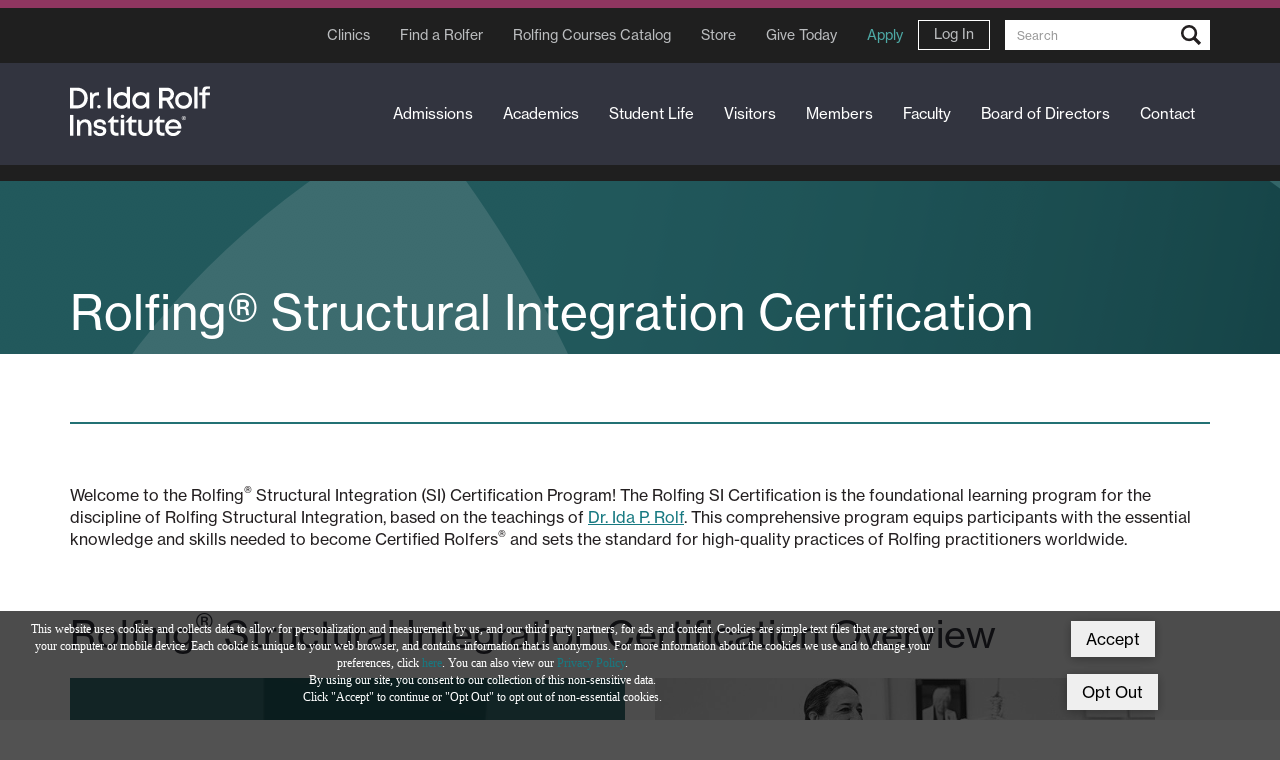

--- FILE ---
content_type: text/html; charset=UTF-8
request_url: https://rolf.org/rolfing_si_certification_accr.php
body_size: 13391
content:
<!DOCTYPE html>
	
<!-- Menus Loaded --><!-- Input Shortener Loaded --><!-- Slideshows Loaded --><!-- SVG Icons Loaded -->	
<!-- News Feed Loaded -->	
<!-- Event Feed Loaded --><!-- RSS News Feed Loaded --><!-- Recent Event Feed Loaded --><!-- Functions Loaded --><html lang="en">
	<head>

		<title>Rolfing&reg; Structural Integration Certification - Dr. Ida Rolf Institute</title>
		<meta name="keywords" content="Rolfing Structural Integration, Rolfing SI" />
		<meta name="description" content="The Rolfing Structural Integration certification provides all the training you need to become a Certified Rolfer. Learn more." />
		<meta http-equiv="Content-Type" content="text/html; charset=UTF-8" />

		<meta name="viewport" content="width=device-width, initial-scale=1.0" />
		<meta http-equiv="X-UA-Compatible" content="IE=edge,chrome=1">

        <script type="text/javascript" src="https://rolf.org/_jquery/js/jquery-3.7.1.min.js"></script>
        <script type="text/javascript" src="https://rolf.org/_jquery/js/jquery-migrate-3.5.2.min.js"></script>
        <!-- jQuery UI -->
        <script type="text/javascript" src="https://rolf.org/_jquery/ui/jquery-ui.min.js"></script>
        <link rel="stylesheet" type="text/css" href="https://rolf.org/_jquery/ui/jquery-ui.min.css" />

		<link rel="canonical" href="https://rolf.org/rolfing_si_certification_accr.php">
		<!-- <link rel="stylesheet" type="text/css" href="https://rolf.org/css/jpanelmenu.css" /> -->

		<!-- <link rel="stylesheet" type="text/css" href="https://rolf.org/bootstrap/css/bootstrap.min.css" /> -->
		<link rel="stylesheet" type="text/css" href="https://rolf.org/bootstrap/css/bootstrap.css" />
		<link rel="stylesheet" type="text/css" href="https://rolf.org/_jquery/css/jquery.ui.potato.menu.css" />
		<link rel="stylesheet" type="text/css" href="https://rolf.org/_jquery/css/fullcalendar.css" />
		<link rel="stylesheet" type="text/css" href="https://rolf.org/_jquery/css/fullcalendar.print.css" media="print" />

		<script type="text/javascript" src="https://rolf.org/_jquery/js/jquery.jpanelmenu.min.js"></script>
		
		<script type="text/javascript" src="https://rolf.org/_jquery/js/fullcalendar.min.js"></script>
		<script type="text/javascript" src="https://rolf.org/bootstrap/js/bootstrap.min.js"></script>
		<script type="text/javascript" src="https://rolf.org/_jquery/js/_custom.js"></script>
		<link href="https://www.viethconsulting.com/_jquery/nivo/nivo-slider.css" media="screen" rel="stylesheet" type="text/css">
		
		<!-- Jake jquery bits -->
		<script type="text/javascript" src="https://rolf.org/includes/functions/itemSlider.js"></script>
					<!-- Web fonts -->
		<link rel="preconnect" href="https://fonts.googleapis.com">
		<link rel="preconnect" href="https://fonts.gstatic.com" crossorigin>
		<link href="https://fonts.googleapis.com/css2?family=Playfair+Display:ital,wght@0,600;1,600&display=swap" rel="stylesheet">

		<link rel="stylesheet" type="text/css" href="https://rolf.org/css/MyFontsWebfontsKit.css">
		<link rel="stylesheet" type="text/css" href="https://rolf.org/css/MyFontsWebfontsKit-Knockout.css">
		
		<!-- Outside Dev's style sheets -->
		<!-- <link rel="stylesheet" type="text/css" href="https://rolf.org/css/min/oi-styles.min.css" /> -->
		<link rel="stylesheet" type="text/css" href="https://www.rolf.org/css/min/app.css?combobreaker=1314805308" />
		<link rel="stylesheet" type="text/css" href="https://rolf.org/css/min/dev-styles.css?combobreaker=1657293464" />
		<!-- Our style sheets -->
		<link rel="stylesheet" type="text/css" href="https://rolf.org/css/style.css?combobreaker=1331596269" />
		<link rel="stylesheet" type="text/css" href="https://rolf.org/css/menu-project.css?combobreaker=1330970607" />

		<!-- reCAPTCHA -->
		<script src='https://www.google.com/recaptcha/api.js'></script>
		<!-- Fancy Box style sheets -->
		<link rel="stylesheet" href="https://cdn.jsdelivr.net/gh/fancyapps/fancybox@3.5.2/dist/jquery.fancybox.min.css" />

					<script>
				(function() {
				    function swapToNoCookie(iframe) {
				        ["src", "data-src"].forEach(attr => {
				            const val = iframe.getAttribute(attr);
				            if (val && /youtube\.com\/embed/.test(val) && !/youtube-nocookie\.com/.test(val)) {
				                const newVal = val.replace(/\/\/(www\.)?youtube\.com\//, "//www.youtube-nocookie.com/");
				                iframe.setAttribute(attr, newVal);
				            }
				        });
				    }

				    function rewriteAllIframes() {
				        document.querySelectorAll("iframe").forEach(swapToNoCookie);
				    }

				    // Run once after DOM is ready
				    if (document.readyState === "loading") {
				        document.addEventListener("DOMContentLoaded", rewriteAllIframes);
				    } else {
				        rewriteAllIframes();
				    }

				    // Also watch for dynamically inserted iframes
				    const observer = new MutationObserver(mutations => {
				        for (const mutation of mutations) {
				            mutation.addedNodes.forEach(node => {
				                if (node.tagName === "IFRAME") {
				                    swapToNoCookie(node);
				                } else if (node.querySelectorAll) {
				                    node.querySelectorAll("iframe").forEach(swapToNoCookie);
				                }
				            });
				        }
				    });

				    observer.observe(document.documentElement, {
				        childList: true,
				        subtree: true
				    });
				})();
				</script>
				
	<style>
	.cookie-banner {
		font-family: Verdana;
		font-size: 12px;
	    background: rgba(0, 0, 0, 0.7);
	    position: fixed; 
	    bottom: 0;
	    right: 0;
	    left: 0;
	  	padding: 10px;
	    color: white;
		text-align: center;
		z-index: 9999;
	}
	#cookie-buttons{
		top: 50%;
	}
	.js-cookie-accept, .js-cookie-change{
		color: black;
		margin-top: 10px;
	}
	#cookie-buttons{
		color: black;
	}
	</style>
	 <div class="cookie-banner js-cookie-banner" id="cookieBanner">
 		<div class="col-md-9" id="cookie-blurb">
 			This website uses cookies and collects data to allow for personalization and measurement by us, and our third party partners, for ads and content. Cookies are simple text files that are stored on your computer or mobile device. 
			Each cookie is unique to your web browser, and contains information that is anonymous. 
			For more information about the cookies we use and to change your preferences, click 
			<a href="https://mms.rolf.org/cookies.php?org_id=ROLF" target="_blank">here</a>.
			You can also view our 
			<a href="https://rolf.org/legal.php#priv" target="_blank">Privacy Policy</a>.<br />
			By using our site, you consent to our collection of this non-sensitive data.		

			<br />Click "Accept" to continue or "Opt Out" to opt out of non-essential cookies.
		</div>
		<div class="col-md-3" id="cookie-buttons">
			<div>
				<form action="https://mms.rolf.org/cookies_resp.php" method="post">
					<input type="hidden" name="org_id" value="ROLF" />
					<input type="hidden" name="current_url" value="https://rolf.org/rolfing_si_certification_accr.php" />
					<input type="submit" id="accept_cookies" value="Accept" name="submit" class="btn" />
   				</form>
   			</div>
			<br />
			<div>
				<form action="https://mms.rolf.org/cookies_resp.php" method="post">
					<input type="hidden" name="org_id" value="ROLF" />
					<input type="submit" value="Opt Out" name="submit" class="btn" />
				</form>
			</div>
		</div>
	</div>

	</head>



	<body role="document" id="study-at"><div class="site-wrapper">
	<!-- Topbar -->
	<section class="top">
		<div class="container">
			<div class="row">
				<div class="col-xs-12">
					<nav class="topbar navbar navbar-inverse navbar-static-top">
						<div id="navbar" class="navbar-right">
							<ul class="nav navbar-nav"><li class="hidden-xs hidden-sm"><a href="https://rolf.org/clinics.php" target="_top">Clinics</a></li><li class="hidden-xs hidden-sm"><a href="https://mms.rolf.org/members/directory/rolfers_by_location.php" target="_top">Find a Rolfer</a></li><li class="hidden-xs hidden-sm"><a href="https://mms.rolf.org/members/course_catalog_ROLF.php?org_id=ROLF" target="_top">Rolfing Courses Catalog</a></li><li class="hidden-xs hidden-sm"><a href="https://mms.rolf.org/members/store.php?orgcode=ROLF" target="_top">Store</a></li><li class="hidden-xs hidden-sm"><a href="https://www.rolf.org/give_today.php" target="_top">Give Today</a></li><li class="hidden-xs hidden-sm"><a href="https://rolf.org/apply.php" target="_top">Apply</a></li>
								<li class="mobile-login">
									<a href="https://mms.rolf.org/members/mlogin.php?org_id=ROLF" class="btn btn-default">Log In</a>
								</li></ul>							
							<form class="searchbar navbar-form navbar-left" role="search" action="https://rolf.org/search.php?ma=Y">
								<div class="input-group">
									<input value="011443274990293341649:jsus9gccnmy" name="cx" type="hidden">
									<input value="FORID:11" name="cof" type="hidden">
									<input id="srch-term" class="search-input form-control" name="q" type="search" placeholder="Search">
									<div class="input-group-btn">
										<button class="btn btn-default" name="sa type="submit"></button>
									</div>
								</div>
							</form>
													</div>
		    		</nav>
				</div>
			</div>
    	</div>
	</section>
	
	<!-- Header -->
	<header>
		<div class="container">			
			<div class="row">
				<nav class="main navbar navbar-inverse navbar-static-top">
					<div class="col-lg-2">
						<div class="navbar-header">
							<button type="button" class="navbar-toggle collapsed" data-toggle="collapse" data-target="#navbar2" aria-expanded="false" aria-controls="navbar">
				            	<span class="sr-only">Toggle navigation</span>
								<span class="icon-bar"></span>
								<span class="icon-bar"></span>
								<span class="icon-bar"></span>
							</button>
							<a class="navbar-brand" href="https://rolf.org/"><img src="https://rolf.org/images/logo-r.svg" alt="Rolf Institute of Structural Integration" width="140px" /></a>
		        		</div>
					</div>
					<div class="col-lg-10">
						<div id="navbar2" class="NP collapse navbar-collapse navbar-ex1-collapse"><ul class="nav navbar-nav navbar-right men-level-"><li class="dropdown tdropdown t " id="admissions-link"><a href="https://www.rolf.org/admissions.php"target="_top" >Admissions<b class="caret"></b></a><ul class="dropdown-menu men-level-"><li><a href="https://www.rolf.org/how_to_apply.php" target="_top">How to Apply</a></li><li><a href="https://www.rolf.org/admission_requirements.php" target="_top">Admission Requirements</a></li><li><a href="https://www.rolf.org/tuition.php" target="_top">Tuition</a></li><li><a href="https://www.rolf.org/financial_aid.php" target="_top">Financial Aid</a></li></ul></li><li class="dropdown t0dropdown t0 " id="academics-link"><a href="https://www.rolf.org/upcoming_classes.php"target="_top" >Academics<b class="caret"></b></a><ul class="dropdown-menu men-level-0"><li><a href="https://www.rolf.org/rolfing_certification.php" target="_top">Rolfing® Certification</a></li><li><a href="https://www.rolf.org/bodywork_beginners.php" target="_top">Bodywork Beginners</a></li><li><a href="https://www.rolf.org/certified_bodyworkers.php" target="_top">Certified Bodyworkers</a></li><li><a href="https://www.rolf.org/rolf_movement.php" target="_top">Rolf Movement®</a></li><li><a href="https://www.rolf.org/advanced_training.php" target="_top">Advanced Training</a></li><li><a href="https://www.rolf.org/continuing_ed.php" target="_top">Continuing Ed</a></li></ul></li><li class="dropdown t0dropdown t0 " id="student-life-link"><a href="https://www.rolf.org/student_life.php"target="_top" >Student Life<b class="caret"></b></a><ul class="dropdown-menu men-level-0"><li><a href="https://www.rolf.org/student_research_hub.php" target="_top">Student Research Hub</a></li><li><a href="https://www.rolf.org/textbooks.php" target="_top">Textbooks</a></li><li><a href="https://www.rolf.org/student_policy_handbook.php" target="_top">Student Policy Handbook</a></li><li><a href="https://www.rolf.org/student_faqs.php" target="_top">Student FAQs</a></li></ul></li><li class="dropdown t0dropdown t0 " id="visitors-link"><a href="https://www.rolf.org/visitors.php"target="_top" >Visitors<b class="caret"></b></a><ul class="dropdown-menu men-level-0"><li><a href="https://www.rolf.org/what_is_rolfing.php" target="_top">What is Rolfing</a></li><li><a href="https://www.rolf.org/client_stories.php" target="_top">Client Stories</a></li><li class="dropdown-submenu dropdowndropdown-submenu dropdown "><a href="https://www.rolf.org/enroll_in_student_clinic.php"target="_top" >Enroll in Student Clinic<b class="caret"></b></a><ul class="dropdown-menu men-level-1"><li><a href="https://www.rolf.org/clinic_schedule.php" target="_top">Clinic Schedule</a></li></ul></li><li><a href="https://www.rolf.org/about_the_institute.php" target="_top">About the Institute</a></li><li class="dropdown-submenu dropdowndropdown-submenu dropdown "><a href="https://www.rolf.org/rolfer_stories.php"target="_top" >Rolfer™ Stories<b class="caret"></b></a><ul class="dropdown-menu men-level-1"><li><a href="https://www.rolf.org/featured_author.php" target="_top">Featured Author</a></li><li><a href="https://www.rolf.org/featured_rolfer.php" target="_top">Featured Rolfer</a></li></ul></li><li class="dropdown-submenu dropdowndropdown-submenu dropdown "><a href="https://www.rolf.org/research.php"target="_top" >Research<b class="caret"></b></a><ul class="dropdown-menu men-level-1"><li><a href="https://www.rolf.org/research_references.php" target="_top">Research References</a></li><li><a href="https://www.rolf.org/research_frc.php" target="_top">Fascia Research Congress</a></li><li><a href="https://www.rolf.org/rolf_research_foundation.php" target="_top">Rolf Research Foundation</a></li><li><a href="https://www.rolf.org/research_contact.php" target="_top">Research Contact</a></li></ul></li><li><a href="https://www.rolf.org/rent_our_space.php" target="_top">Rent Our Space</a></li></ul></li><li class="dropdown t0dropdown t0 " id="members-link"><a href="https://www.rolf.org/members.php"target="_top" >Members<b class="caret"></b></a><ul class="dropdown-menu men-level-0"><li><a href="https://mms.rolf.org/members/projects_view.php?org_id=ROLF" target="_blank">DIRI Committees</a></li><li><a href="https://mms.rolf.org/members/course_catalog_ROLF.php?org_id=ROLF" target="_blank">Register for Classes</a></li><li class="dropdown-submenu dropdowndropdown-submenu dropdown "><a href="#"target="_top" >Member Services<b class="caret"></b></a><ul class="dropdown-menu men-level-1"><li><a href="https://mms.rolf.org/members/mlogin.php?org_id=ROLF" target="_top">Log In to Members Area</a></li><li><a href="https://www.rolf.org/how_to_update_your_find_a_rolf.php" target="_top">How to Update your Find a Rolfer</a></li><li><a href="https://www.rolf.org/request_transcripts_and_certif.php" target="_top">Request Transcripts and Certificates</a></li><li class="greyed"memonly_grey><a href="https://mms.rolf.org/members/mlogin.php?org_id=ROLF&gc=pg59638167&mc=Y&bounce=https%3A%2F%2Fmms.rolf.org%2Fmembers%2Fdirectory%2Fsearch_rolf_R2R.php" target="_blank">Rolfer-to-Rolfer Directory</a></li><li><a href="https://www.rolf.org/submit_a_ce_workshop.php" target="_top">Submit a CE Workshop</a></li><li class="greyed"memonly_grey><a href="https://mms.rolf.org/members/mlogin.php?org_id=ROLF&gc=pg76867145&mc=Y&bounce=https%3A%2F%2Fwww.rolf.org%2Fdiri_speaker_series.php" target="_top">DIRI Speaker Series</a></li></ul></li><li class="dropdown-submenu dropdowndropdown-submenu dropdown "><a href="https://www.rolf.org/study_at_the_institute.php"target="_blank" >Member Training<b class="caret"></b></a><ul class="dropdown-menu men-level-1"><li><a href="https://www.rolf.org/continuing_education.php" target="_top">Continuing Education</a></li><li><a href="https://www.rolf.org/advanced_rolfing_certification.php" target="_top">Advanced Training</a></li><li><a href="https://rolf.org/rolf_movement_certification.php" target="_blank">Rolf Movement</a></li><li><a href="https://www.rolf.org/ce-refund.php" target="_top">Cancellation & Refund Policy</a></li></ul></li><li class="dropdown-submenu dropdowndropdown-submenu dropdown "><a href="#"target="_top" >Practice Building<b class="caret"></b></a><ul class="dropdown-menu men-level-1"><li><a href="https://www.rolf.org/placement_and_career_services.php" target="_top">Placement and Career Services</a></li><li class="greyed"memonly_grey><a href="https://mms.rolf.org/members/mlogin.php?org_id=ROLF&gc=pg62253247&mc=Y&bounce=https%3A%2F%2Fwww.rolf.org%2Fmember-practice-mem.php" target="_top">Building Your Practice</a></li><li class="greyed"memonly_grey><a href="https://mms.rolf.org/members/mlogin.php?org_id=ROLF&gc=pg62237361&mc=Y&bounce=https%3A%2F%2Fwww.rolf.org%2Fimages_for_member_use.php" target="_top">Images for Member Use</a></li><li><a href="https://www.rolf.org/state_licensing.php" target="_top">State Licensing</a></li><li class="greyed"memonly_grey><a href="https://mms.rolf.org/members/mlogin.php?org_id=ROLF&gc=pg62241027&mc=Y&bounce=https%3A%2F%2Fwww.rolf.org%2Fhow_to_use_the_service_marks.php" target="_top">How to Use the Service Marks</a></li></ul></li><li class="dropdown-submenu dropdown memonly_greydropdown-submenu dropdown greyed"><a href="https://mms.rolf.org/members/mlogin.php?org_id=ROLF&gc=pg66632895&mc=Y&bounce=https%3A%2F%2Fwww.rolf.org%2Fmember-journal.php"target="_top" >SFI Journal<b class="caret"></b></a><ul class="dropdown-menu men-level-1"><li><a href="https://www.rolf.org/member-journal.php" target="_top">Download Journal</a></li><li><a href="https://www.sfijournal.org/" target="_blank">SFI Website</a></li></ul></li><li class="dropdown-submenu dropdowndropdown-submenu dropdown "><a href="#"target="_top" >Mentorship<b class="caret"></b></a><ul class="dropdown-menu men-level-1"><li><a href="https://www.rolf.org/become_a_mentor.php" target="_top">Become A Mentor</a></li><li class="greyed"memonly_grey><a href="https://mms.rolf.org/members/mlogin.php?org_id=ROLF&gc=pg68668747&mc=Y&bounce=https%3A%2F%2Fwww.rolf.org%2Fhow_to_update_your_mentorship.php" target="_top">How to Update your Mentorship Profile</a></li><li class="greyed"memonly_grey><a href="https://mms.rolf.org/members/mlogin.php?org_id=ROLF&gc=pg68641863&mc=Y&bounce=https%3A%2F%2Fmms.rolf.org%2Fmembers%2Fdirectory%2Fsearch_rolf_mentor.php" target="_blank">Find A Mentor</a></li><li class="greyed"memonly_grey><a href="https://mms.rolf.org/members/mlogin.php?org_id=ROLF&gc=pg68907037&mc=Y&bounce=https%3A%2F%2Fmms.rolf.org%2Fmembers%2Fform.php%3Forgcode%3DROLF%26fid%3D5862835" target="_blank">Request Credit for Mentorship</a></li></ul></li><li class="dropdown-submenu dropdowndropdown-submenu dropdown "><a href="#"target="_top" >Research<b class="caret"></b></a><ul class="dropdown-menu men-level-1"><li><a href="https://rolf.org/research.php" target="_top">Overview</a></li><li><a href="https://rolf.org/research_intro.php" target="_top">Introduction</a></li><li><a href="https://www.rolf.org/research-latest.php" target="_top">Latest Research</a></li><li><a href="https://rolf.org/research_references.php" target="_top">References</a></li><li><a href="https://www.rolf.org/research_frc.php" target="_top">Fascia Research Congress</a></li><li><a href="https://rolf.org/research_contact.php" target="_top">Contact</a></li></ul></li><li class="dropdown-submenu dropdowndropdown-submenu dropdown "><a href="https://www.rolf.org/2025_global_summit.php"target="_top" >2025 Global Summit<b class="caret"></b></a><ul class="dropdown-menu men-level-1"><li><a href="https://www.rolf.org/andrew_rosenstock.php" target="_top">Andrew Rosenstock</a></li><li><a href="https://www.rolf.org/luiz_fernando_bertolucci.php" target="_top">Luiz Fernando Bertolucci</a></li><li><a href="https://www.rolf.org/hubert_ritter.php" target="_top">Hubert Ritter</a></li><li><a href="https://www.rolf.org/bibiana_badenes.php" target="_top">Bibiana Badenes</a></li><li><a href="https://www.rolf.org/shonnie_carson.php" target="_top">Shonnie Carson</a></li><li><a href="https://www.rolf.org/marius_strydom.php" target="_top">Marius Strydom</a></li><li><a href="https://www.rolf.org/candace_caskey.php" target="_top">Candace Caskey</a></li><li><a href="https://www.rolf.org/johannes_carl_freiberg_neto.php" target="_top">Johannes Carl Freiberg Neto</a></li><li><a href="https://www.rolf.org/pedro_prado.php" target="_top">Pedro Prado</a></li><li><a href="https://www.rolf.org/naper.php" target="_top">NAPER</a></li><li><a href="https://www.rolf.org/examples_of_marketing_rolfing.php" target="_top">Examples of Marketing Rolfing from DIRI Members</a></li><li><a href="https://www.rolf.org/konrad_obermeier.php" target="_top">Konrad Obermeier</a></li><li><a href="https://www.rolf.org/jan_sultan.php" target="_top">Jan Sultan</a></li><li><a href="https://www.rolf.org/fabrizio_pazzaglia.php" target="_top">Fabrizio Pazzaglia</a></li><li><a href="https://www.rolf.org/ale_duarte.php" target="_top">Ale Duarte</a></li></ul></li></ul></li><li class="dropdown t0dropdown t0 " id="faculty-link"><a href="https://www.rolf.org/faculty.php"target="_top" >Faculty<b class="caret"></b></a><ul class="dropdown-menu men-level-0"><li><a href="https://www.rolf.org/faculty_bios.php" target="_top">Faculty Bios</a></li><li class="dropdown-submenu dropdowndropdown-submenu dropdown "><a href="#"target="_top" >Teacher Resources<b class="caret"></b></a><ul class="dropdown-menu men-level-1"><li class="greyed"memonly_grey><a href="https://mms.rolf.org/members/mlogin.php?org_id=ROLF&gc=pg67966097&mc=Y&bounce=https%3A%2F%2Fwww.rolf.org%2Fdocs%2F20230207_Employee_Handbook_2023-Final.pdf" target="_blank">Employee Manual</a></li><li class="greyed"memonly_grey><a href="https://mms.rolf.org/members/mlogin.php?org_id=ROLF&gc=pg64494395&mc=Y&bounce=https%3A%2F%2Frolf.instructure.com%2Flogin%2Fcanvas" target="_blank">Professional Development Library (Canvas)</a></li><li><a href="https://www.rolf.org/compliance.php" target="_top">Compliance</a></li></ul></li><li class="dropdown-submenu dropdowndropdown-submenu dropdown "><a href="https://www.rolf.org/submit_a_class.php"target="_top" >Submit a Class<b class="caret"></b></a><ul class="dropdown-menu men-level-1"><li><a href="https://www.rolf.org/submit_a_ce_class.php" target="_top">Submit a CE Class</a></li><li><a href="https://mms.rolf.org/members/form_edit.php?org_id=ROLF&fid=1903555" target="_blank">Advanced Training Submission Form</a></li><li class="greyed"memonly_grey><a href="https://mms.rolf.org/members/mlogin.php?org_id=ROLF&gc=pg67450413&mc=Y&bounce=https%3A%2F%2Fmms.rolf.org%2Fmembers%2Fform_edit.php%3Forg_id%3DROLF%26fid%3D3300301" target="_blank">Advanced Training Waiver Form for Required CE</a></li></ul></li><li class="dropdown-submenu dropdowndropdown-submenu dropdown "><a href="#"target="_top" >Canvas<b class="caret"></b></a><ul class="dropdown-menu men-level-1"><li><a href="https://rolf.instructure.com/login/canvas" target="_blank">Login to Canvas</a></li><li><a href="https://www.rolf.org/docs/Updated_Canvas_How_To_for_Faculty.pdf" target="_blank">Canvas Manual</a></li><li><a href="https://www.rolf.org/video_training.php" target="_top">Video Training</a></li></ul></li><li><a href="https://www.rolf.org/teacher_in_training_program.php" target="_top">Teacher in Training Program</a></li></ul></li><li class="dropdown t0dropdown t0 " id="board-link"><a href="https://www.rolf.org/bod.php"target="_top" >Board of Directors<b class="caret"></b></a><ul class="dropdown-menu men-level-0"><li><a href="https://rolf.org/bod-meetings.php" target="_top">Meetings</a></li><li><a href="https://www.rolf.org/bod-agendas.php" target="_top">Agendas</a></li><li class="greyed"memonly_grey><a href="https://mms.rolf.org/members/mlogin.php?org_id=ROLF&gc=pg67812125&mc=Y&bounce=https%3A%2F%2Fwww.rolf.org%2Fbod-minutes.php" target="_top">Minutes</a></li><li class="greyed"memonly_grey><a href="https://mms.rolf.org/members/mlogin.php?org_id=ROLF&gc=pg67950211&mc=Y&bounce=https%3A%2F%2Frolf.org%2Fbod-policies.php" target="_top">Policies</a></li><li><a href="https://www.rolf.org/member-bylaws.php" target="_top">Bylaws</a></li><li class="greyed"memonly_grey><a href="https://mms.rolf.org/members/mlogin.php?org_id=ROLF&gc=pg67945323&mc=Y&bounce=https%3A%2F%2Fwww.rolf.org%2Fbod-financials.php" target="_top">Financials</a></li><li><a href="https://rolf.org/member-bod.php" target="_top">BOD Contact/Bios</a></li><li class="greyed"memonly_grey><a href="https://mms.rolf.org/members/mlogin.php?org_id=ROLF&gc=pg68500111&mc=Y&bounce=https%3A%2F%2Fwww.rolf.org%2Fannual_reports.php" target="_top">Annual Reports</a></li></ul></li><li class="dropdown t0dropdown t0 " id="contact-link"><a href="https://www.rolf.org/contact.php"target="_top" >Contact<b class="caret"></b></a><ul class="dropdown-menu men-level-0"><li><a href="https://rolf.org/member-bod.php" target="_blank">Board of Directors</a></li><li><a href="https://www.rolf.org/international_schools.php" target="_top">International Schools</a></li><li><a href="https://www.rolf.org/staff.php" target="_top">Staff</a></li><li><a href="https://www.rolf.org/faculty_2.php" target="_top">Faculty</a></li><li class="dropdown-submenu dropdowndropdown-submenu dropdown "><a href="#"target="_top" >Submit A Request<b class="caret"></b></a><ul class="dropdown-menu men-level-1"><li><a href="https://www.rolf.org/copyright_images_requests.php" target="_top">Copyright & Images Requests</a></li><li><a href="https://mms.rolf.org/members/form_edit.php?org_id=ROLF&fid=2145511" target="_blank">Join our Housing List</a></li><li><a href="https://mms.rolf.org/members/form_edit.php?org_id=ROLF&fid=5558557" target="_blank">Submit a Job or Business Opportunity</a></li><li><a href="https://mms.rolf.org/members/form_edit.php?org_id=ROLF&fid=3202541" target="_blank">File an Ethics Complaint</a></li></ul></li><li><a href="https://mms.rolf.org/members/memberinfo/prospect1.php?org_id=ROLF" target="_blank">Join Our Email List</a></li></ul></li>
									<li class="visible-xs visible-sm">
										<a href="https://rolf.org/clinics.php" target="_top">Clinics</a>
									</li>
						            <li class="visible-xs visible-sm">
						            	<a href="https://mms.rolf.org/members/directory/rolfers_by_location.php" target="_top">Find a Rolfer</a>
									</li>
						            <li class="visible-xs visible-sm">
						            	<a href="https://mms.rolf.org/members/course_catalog_ROLF.php?org_id=ROLF" target="_top">Rolfing Courses Catalog</a>
									</li>
						            <li class="visible-xs visible-sm">
						            	<a href="https://www.rolf.org/give_today.php" target="_top">Give Today</a>
									</li>
						            <li class="visible-xs visible-sm">
						            	<a href="https://rolf.org/apply.php" target="_top">Apply</a>
									</li>
						            <li class="mobile-login-link visible-xs">
						           		<a href="https://mms.rolf.org/members/mlogin.php?org_id=ROLF" class="btn btn-default">Log-in</a>
						           	</li></ul></div><script type="text/javascript">
		$('ul.dropdown-menu [data-toggle=dropdown]').on('click', function(event) {
			event.preventDefault(); 
			event.stopPropagation(); 
			$(this).parent().toggleClass('open');
			var menu = $(this).parent().find("ul");
			var menupos = menu.offset();
		  
			// if ((menupos.left + menu.width()) + 30 > $(window).width()) {
			// 	var newpos = - menu.width();      
			// } else {
			// 	var newpos = $(this).parent().width();
			// }
			// menu.css({ left:newpos });
		});
		function checkForChanges(){
			if (!$('.navbar-collapse').hasClass('in')){
				$('.nav-row').css('max-height','40px');
			} else {
				$('.nav-row').css('max-height','none');
				setTimeout(checkForChanges, 500);
			}
		}
		$(function(){
			checkForChanges();
		});
		

	</script>					</div>
				</nav>
			</div>
    	</div>
	</header>



			<section class="page-title">
				<div class="container">
					<div class="row">
						<div class="col-xs-12">
							<h1>Rolfing&reg; Structural Integration Certification</h1>
						</div>
					</div>
				</div>
			</section>
			<div id="subpage" class="container page-container">
				<div class="row">
					<div class="col-md-12">
<div class="row"><div class="column col-sm-12 col-xs-12 col-md-12"><!--gm-editable-region-->Welcome to the Rolfing<sup>&#174;</sup> Structural Integration (SI) Certification Program! The Rolfing SI Certification is the foundational learning program for the discipline of Rolfing Structural Integration, based on the teachings of <a data-cke-saved-href="https://www.rolf.org/history.php" href="https://www.rolf.org/history.php">Dr. Ida P. Rolf</a>. This comprehensive program equips participants with the essential knowledge and skills needed to become Certified Rolfers<sup>&#174;</sup> and sets the standard for high-quality practices of Rolfing practitioners worldwide.<br><grammarly-extension data-grammarly-shadow-root="true" style="position: absolute; top: -0.8px; left: -0.8px; pointer-events: none; z-index: auto;" class="dnXmp"></grammarly-extension><grammarly-extension data-grammarly-shadow-root="true" style="position: absolute; top: -0.8px; left: -0.8px; pointer-events: none; z-index: auto;" class="dnXmp"></grammarly-extension><br type="_moz"><grammarly-extension data-grammarly-shadow-root="true" style="position: absolute; top: -0.883333px; left: -0.883333px; pointer-events: none; z-index: auto;" class="dnXmp"></grammarly-extension><grammarly-extension data-grammarly-shadow-root="true" style="position: absolute; top: -0.883333px; left: -0.883333px; pointer-events: none; z-index: auto;" class="dnXmp"></grammarly-extension><br type="_moz"><grammarly-extension data-grammarly-shadow-root="true" style="position: absolute; top: -1px; left: -1px; pointer-events: none; z-index: auto; --rem: 16;" class="dnXmp"></grammarly-extension><grammarly-extension data-grammarly-shadow-root="true" style="position: absolute; top: -1px; left: -1px; pointer-events: none; z-index: auto; --rem: 16;" class="dnXmp"></grammarly-extension><!--/gm-editable-region--></div><div class="column col-sm-12 col-xs-12 col-md-12"><!--gm-editable-region--><h2>Rolfing<sup>&#174;</sup> Structural Integration Certification Overview<br></h2><!--/gm-editable-region--></div><div class="column col-md-6 col-sm-12 col-xs-12"><grammarly-extension data-grammarly-shadow-root="true" style="position: absolute; top: -1px; left: -1px; pointer-events: none; --rem: 16;" class="dnXmp"></grammarly-extension><grammarly-extension data-grammarly-shadow-root="true" style="position: absolute; top: -1px; left: -1px; pointer-events: none; --rem: 16;" class="dnXmp"></grammarly-extension><!--gm-editable-region--><div><div><div class="abstract-bg"><ul><li><p>Accredited training in Lafayette, Colorado<br type="_moz"></p></li><li aria-level="1"><p>731-hour certification training program*</p></li><li aria-level="1"><p>28 weeks duration</p></li><li aria-level="1"><p>3 tuition phases, each requiring self-study</p></li><li aria-level="1"><p>3-week break between each phase</p></li><li aria-level="1"><p>Faculty to Student ratio is limited to 1:10</p></li></ul></div><ul></ul></div></div><grammarly-extension data-grammarly-shadow-root="true" style="position: absolute; top: -0.8px; left: -0.8px; pointer-events: none; z-index: auto;" class="dnXmp"></grammarly-extension><grammarly-extension data-grammarly-shadow-root="true" style="position: absolute; top: -0.8px; left: -0.8px; pointer-events: none; z-index: auto;" class="dnXmp"></grammarly-extension><!--/gm-editable-region--></div><div class="column col-md-6 col-sm-12 col-xs-12"><!--gm-editable-region--><p style="text-align: center;"><img alt="Tessy Brungardt teaching" src="https://rolf.org/photos/Advanced_Training_11062024132027.JPEG" style="width: 500px; float: left; height: auto;" class="img-responsive"><br type="_moz"></p><grammarly-extension data-grammarly-shadow-root="true" style="position: absolute; top: -0.8px; left: -0.8px; pointer-events: none; z-index: auto;" class="dnXmp"></grammarly-extension><grammarly-extension data-grammarly-shadow-root="true" style="position: absolute; top: -0.8px; left: -0.8px; pointer-events: none; z-index: auto;" class="dnXmp"></grammarly-extension><!--/gm-editable-region--></div></div><div class="row"><div class="column col-sm-12 col-xs-12 col-md-6"><!--gm-editable-region--><img alt="Rolfing students in the classroom" src="https://rolf.org/photos/DIRI_WEBSITE_Programs-1024x768_01_Advanced_Rolfing_11012022125453.JPG" style="width: 500px; height: auto;" class="img-responsive"><br><grammarly-extension data-grammarly-shadow-root="true" style="position: absolute; top: -0.8px; left: -0.8px; pointer-events: none; z-index: auto;" class="dnXmp"></grammarly-extension><grammarly-extension data-grammarly-shadow-root="true" style="position: absolute; top: -0.8px; left: -0.8px; pointer-events: none; z-index: auto;" class="dnXmp"></grammarly-extension><!--/gm-editable-region--></div><div class="column col-md-6 col-sm-12 col-xs-12"><!--gm-editable-region--><div class="abstract-bg"><p><span style="color:#ffffff;">You Will Learn:</span></p><ul><li aria-level="1"><span style="color:#ffffff;">The principles of Rolfing<sup>&#174;</sup> Structural Integration&nbsp;</span></li><li aria-level="1"><span style="color:#ffffff;">How to conduct a complete Rolfing Ten-Series<sup>&#174;&nbsp;</sup>and </span><a data-cke-saved-href="https://www.rolf.org/rolf_movement_integration.php" href="https://www.rolf.org/rolf_movement_integration.php"><span style="color:#ffffff;">Rolf Movement<sup>&#174;</sup></span></a><span style="color:#ffffff;"> session</span><br type="_moz"></li><li aria-level="1"><span style="color:#ffffff;">How to recognize structural and functional patterns</span></li><li aria-level="1"><span style="color:#ffffff;">The ability to differentiate through touch</span></li><li aria-level="1"><span style="color:#ffffff;">Rolfing techniques</span></li><li aria-level="1"><span style="color:#ffffff;">Professional ethics</span></li></ul></div><grammarly-extension data-grammarly-shadow-root="true" style="position: absolute; top: -0.8px; left: -0.8px; pointer-events: none; z-index: auto;" class="dnXmp"></grammarly-extension><grammarly-extension data-grammarly-shadow-root="true" style="position: absolute; top: -0.8px; left: -0.8px; pointer-events: none; z-index: auto;" class="dnXmp"></grammarly-extension><grammarly-extension data-grammarly-shadow-root="true" style="position: absolute; top: -0.883333px; left: -0.883333px; pointer-events: none; z-index: auto;" class="dnXmp"></grammarly-extension><grammarly-extension data-grammarly-shadow-root="true" style="position: absolute; top: -0.883333px; left: -0.883333px; pointer-events: none; z-index: auto;" class="dnXmp"></grammarly-extension><grammarly-extension data-grammarly-shadow-root="true" style="position: absolute; top: -1.15px; left: -1.15px; pointer-events: none; z-index: auto; --rem: 16;" class="dnXmp"></grammarly-extension><grammarly-extension data-grammarly-shadow-root="true" style="position: absolute; top: -1.15px; left: -1.15px; pointer-events: none; z-index: auto; --rem: 16;" class="dnXmp"></grammarly-extension><!--/gm-editable-region--></div></div><div class="row"><div class="column col-sm-12 col-xs-12 col-md-12"><!--gm-editable-region--><hr><h2>The Rolfing<sup>&#174;</sup> SI Program is Suitable for Bodywork Beginners<br type="_moz"></h2><p>If you're new to massage and bodywork, rest assured, the Rolfing<sup>&#174;</sup> SI Certification program is structured into three phases that will allow you to learn and progress at a steady, supportive pace. Phase I is specifically designed to help beginners build a solid foundation in the basics of anatomy, kinesiology, and physiology from the unique perspective of Structural Integration. As you advance through the program, you'll deepen your knowledge and gain hands-on experience essential for mastery of Rolfing techniques. Upon certification, you'll have ability to begin a fulfilling career dedicated to helping others achieve healthier lives with more balanced bodies. If you would like to make a lasting difference in your client's well-being, we warmly welcome you to the Rolfing Structural Integration Certification Program.<br type="_moz"></p><p>Join a global community of Rolfers<sup>&#8482;</sup> committed to excellence and transformative care!</p>   <br><grammarly-extension data-grammarly-shadow-root="true" style="position: absolute; top: -1px; left: -1px; pointer-events: none; z-index: auto;" class="dnXmp"></grammarly-extension><grammarly-extension data-grammarly-shadow-root="true" style="position: absolute; top: -1px; left: -1px; pointer-events: none; z-index: auto;" class="dnXmp"></grammarly-extension><!--/gm-editable-region--></div><div class="column col-sm-12 col-xs-12 col-md-12"><!--gm-editable-region--><p style="text-align: center;"><a class="simple-button-plugin" data-cke-saved-href="https://rolf.org/apply_now.php" href="https://rolf.org/apply_now.php" style="display: inline-block; background-color: rgb(23, 122, 129); border: 1px solid rgb(23, 122, 129); color: rgb(255, 255, 255) !important; padding: 5px 10px; border-radius: 5px; font-size: 24px; text-decoration: none !important; cursor: pointer;" target="_blank">Apply Now to Become A Rolfer&#8482;</a><br type="_moz"></p><grammarly-extension data-grammarly-shadow-root="true" style="position: absolute; top: -1px; left: -1px; pointer-events: none; z-index: auto;" class="dnXmp"></grammarly-extension><grammarly-extension data-grammarly-shadow-root="true" style="position: absolute; top: -1px; left: -1px; pointer-events: none; z-index: auto;" class="dnXmp"></grammarly-extension><!--/gm-editable-region--></div></div><div class="row"><div class="column col-md-12 col-sm-12 col-xs-12"><!--gm-editable-region--><hr><h2>The Rolfing<sup>&#174;</sup> SI Program is Suitable for Bodywork Professionals</h2><p>As a licensed and/or trained bodywork professional, the Dr. Ida Rolf Institute<sup>&#174;</sup> offers certification in Rolfing<sup>&#174;</sup>&nbsp;Structural Integration with credit hours for a reduced study period, to duly recognize your valuable prior education and industry experience.<br type="_moz"></p><p><br></p><p style="text-align: center;"><a class="simple-button-plugin" href="https://rolf.org/rolfing_si_certification-_tran.php" style="display: inline-block; background-color: rgb(23, 122, 129); border: 1px solid rgb(23, 122, 129); color: rgb(255, 255, 255) !important; padding: 5px 10px; border-radius: 5px; font-size: 24px; text-decoration: none !important; cursor: pointer;" target="_blank">Certified Bodyworkers Click Here</a><br type="_moz"></p><grammarly-extension class="dnXmp" data-grammarly-shadow-root="true" style="position: absolute; top: -1px; left: -1px; pointer-events: none; z-index: auto;"></grammarly-extension><grammarly-extension class="dnXmp" data-grammarly-shadow-root="true" style="position: absolute; top: -1px; left: -1px; pointer-events: none; z-index: auto;"></grammarly-extension><br type="_moz"><grammarly-extension data-grammarly-shadow-root="true" style="position: absolute; top: -0.916667px; left: -0.916667px; pointer-events: none; z-index: auto;" class="dnXmp"></grammarly-extension><grammarly-extension data-grammarly-shadow-root="true" style="position: absolute; top: -0.916667px; left: -0.916667px; pointer-events: none; z-index: auto;" class="dnXmp"></grammarly-extension><br type="_moz"><grammarly-extension data-grammarly-shadow-root="true" style="position: absolute; top: -0.916667px; left: -0.916667px; pointer-events: none; z-index: auto;" class="dnXmp"></grammarly-extension><grammarly-extension data-grammarly-shadow-root="true" style="position: absolute; top: -0.916667px; left: -0.916667px; pointer-events: none; z-index: auto;" class="dnXmp"></grammarly-extension><!--/gm-editable-region--></div></div><div class="row"><div class="column col-sm-12 col-xs-12 col-md-12"><!--gm-editable-region--><hr><h2>Rolfing<sup>&#174; </sup>Structural Integration Program Phases<br type="_moz"></h2><h3>Phase I - Foundations of Rolfing&#174; Structural Integration</h3><p>Phase I offers a comprehensive introduction to the human body and essential skills for Rolfing<sup>&#174;</sup> Structural Integration, specifically designed for students with no prior massage or bodywork experience or with only basic training. Through illustrated lectures, hands-on exercises, and guided palpation, you will receive personalized support to build foundational knowledge in perceptual acuity, efficient body use, and touch quality.</p><grammarly-extension data-grammarly-shadow-root="true" style="position: absolute; top: -0.883333px; left: -0.883333px; pointer-events: none; z-index: auto;" class="dnXmp"></grammarly-extension><grammarly-extension data-grammarly-shadow-root="true" style="position: absolute; top: -0.883333px; left: -0.883333px; pointer-events: none; z-index: auto;" class="dnXmp"></grammarly-extension><grammarly-extension data-grammarly-shadow-root="true" style="position: absolute; top: -0.883333px; left: -0.883333px; pointer-events: none; z-index: auto;" class="dnXmp"></grammarly-extension><grammarly-extension data-grammarly-shadow-root="true" style="position: absolute; top: -0.883333px; left: -0.883333px; pointer-events: none; z-index: auto;" class="dnXmp"></grammarly-extension><!--/gm-editable-region--></div><div class="column col-sm-12 col-xs-12 col-md-6"><!--gm-editable-region--><div><div class="abstract-bg"><p><span style="color:#ffffff;">&nbsp;&nbsp;&nbsp; Phase I Overview:</span></p><ul><li><span style="color:#ffffff;">For the entry-level student.</span><br type="_moz"></li><li aria-level="1"><span style="color:#ffffff;">6 week intensive course (218 hours).</span><br type="_moz"></li><li aria-level="1"><span style="color:#ffffff;">5 days a week from 8:30 a.m. to 6:00 p.m.</span></li><li aria-level="1"><a data-cke-saved-href="https://rolf.org/apply.php" href="https://rolf.org/apply.php"><span style="color:#ffffff;">Admissions</span></a><span style="color:#ffffff;"> process applies</span></li></ul></div></div><grammarly-extension data-grammarly-shadow-root="true" style="position: absolute; top: -0.883333px; left: -0.883333px; pointer-events: none; z-index: auto;" class="dnXmp"></grammarly-extension><grammarly-extension data-grammarly-shadow-root="true" style="position: absolute; top: -0.883333px; left: -0.883333px; pointer-events: none; z-index: auto;" class="dnXmp"></grammarly-extension><grammarly-extension data-grammarly-shadow-root="true" style="position: absolute; top: -0.883333px; left: -0.883333px; pointer-events: none; z-index: auto;" class="dnXmp"></grammarly-extension><grammarly-extension data-grammarly-shadow-root="true" style="position: absolute; top: -0.883333px; left: -0.883333px; pointer-events: none; z-index: auto;" class="dnXmp"></grammarly-extension><grammarly-extension data-grammarly-shadow-root="true" style="position: absolute; top: -0.883333px; left: -0.883333px; pointer-events: none; z-index: auto;" class="dnXmp"></grammarly-extension><grammarly-extension data-grammarly-shadow-root="true" style="position: absolute; top: -0.883333px; left: -0.883333px; pointer-events: none; z-index: auto;" class="dnXmp"></grammarly-extension><!--/gm-editable-region--></div><div class="column col-sm-12 col-xs-12 col-md-6"><!--gm-editable-region--><div class="abstract-bg"><p>You will learn:</p><ul><li aria-level="1">Anatomy, Kinesiology, and Physiology from the Rolfing<sup>&#174;</sup> SI perspective.</li><li aria-level="1">Master guided palpation and touch using Skillful Touch, the Dr. Ida Rolf Institute&#x2019;s clinical bodywork method.</li><li aria-level="1">How to build and maintain professional therapeutic relationships.</li><li aria-level="1">Prepare for the Life Sciences Exam required prior to Phase II.</li></ul></div><grammarly-extension data-grammarly-shadow-root="true" style="position: absolute; top: -0.883333px; left: -0.883333px; pointer-events: none; z-index: auto;" class="dnXmp"></grammarly-extension><grammarly-extension data-grammarly-shadow-root="true" style="position: absolute; top: -0.883333px; left: -0.883333px; pointer-events: none; z-index: auto;" class="dnXmp"></grammarly-extension><!--/gm-editable-region--></div><div class="column col-sm-12 col-xs-12 col-md-3"><!--gm-editable-region--><p style="text-align: center;"><a class="simple-button-plugin" target="_blank" style="display: inline-block; background-color: rgb(23, 122, 129); border: 1px solid rgb(23, 122, 129); color: rgb(255, 255, 255) !important; padding: 5px 10px; border-radius: 5px; font-size: 20px; text-decoration: none !important; cursor: pointer;" href="https://www.rolf.org/tuition__financial_aid_study_at_the_institute.php">Tuition</a><br type="_moz"></p><grammarly-extension data-grammarly-shadow-root="true" style="position: absolute; top: -0.883333px; left: -0.883333px; pointer-events: none; z-index: auto;" class="dnXmp"></grammarly-extension><grammarly-extension data-grammarly-shadow-root="true" style="position: absolute; top: -0.883333px; left: -0.883333px; pointer-events: none; z-index: auto;" class="dnXmp"></grammarly-extension><!--/gm-editable-region--></div><div class="column col-sm-12 col-xs-12 col-md-3"><!--gm-editable-region--><p style="text-align: center;"><a class="simple-button-plugin" target="_blank" style="display: inline-block; background-color: rgb(23, 122, 129); border: 1px solid rgb(23, 122, 129); color: rgb(255, 255, 255) !important; padding: 5px 10px; border-radius: 5px; font-size: 20px; text-decoration: none !important; cursor: pointer;" href="https://www.rolf.org/financial_aid.php">Financial Aid</a><br type="_moz"></p><grammarly-extension data-grammarly-shadow-root="true" style="position: absolute; top: -0.883333px; left: -0.883333px; pointer-events: none; z-index: auto;" class="dnXmp"></grammarly-extension><grammarly-extension data-grammarly-shadow-root="true" style="position: absolute; top: -0.883333px; left: -0.883333px; pointer-events: none; z-index: auto;" class="dnXmp"></grammarly-extension><!--/gm-editable-region--></div></div><div class="row"><div class="column col-sm-12 col-xs-12 col-md-12"><!--gm-editable-region--><h3>Phase II - Embodiment of Rolfing<sup>&#174;</sup> Structural Integration and Rolf Movement<sup>&#174;</sup> Integration<br type="_moz"></h3><p>In Phase II, you will develop skills to identify structural patterns, understand structure in relation to gravity, and learn the basics of Rolfing&#174; Structural Integration and Rolf Movement principles. A study interval follows, during which mentorship with a Rolfer is strongly recommended to help integrate Phase II skills and prepare for Phase III.<br type="_moz"></p><grammarly-extension data-grammarly-shadow-root="true" style="position: absolute; top: -0.883333px; left: -0.883333px; pointer-events: none; z-index: auto;" class="dnXmp"></grammarly-extension><grammarly-extension data-grammarly-shadow-root="true" style="position: absolute; top: -0.883333px; left: -0.883333px; pointer-events: none; z-index: auto;" class="dnXmp"></grammarly-extension><grammarly-extension data-grammarly-shadow-root="true" style="position: absolute; top: -0.883333px; left: -0.883333px; pointer-events: none; z-index: auto;" class="dnXmp"></grammarly-extension><grammarly-extension data-grammarly-shadow-root="true" style="position: absolute; top: -0.883333px; left: -0.883333px; pointer-events: none; z-index: auto;" class="dnXmp"></grammarly-extension><!--/gm-editable-region--></div><div class="column col-sm-12 col-xs-12 col-md-6"><!--gm-editable-region--><div><div class="abstract-bg"><p><span style="color:#ffffff;">&nbsp;&nbsp;&nbsp; Phase II Overview:</span></p><ul><li>For students training to become Certified Rolfers<sup>&#174;</sup>.<br type="_moz"></li><li aria-level="1">Prerequisites for admission: Satisfactory Academic Progress, Phase I grade of 70% or higher, and a passing score (70%+) on the DIRI Life Sciences Exam.</li><li aria-level="1">Monday&#8211;Friday, 8:30 a.m.&#8211;6:00 p.m.</li><li aria-level="1">8-week intensive course (244 hours).</li></ul></div></div><grammarly-extension data-grammarly-shadow-root="true" style="position: absolute; top: -0.883333px; left: -0.883333px; pointer-events: none; z-index: auto;" class="dnXmp"></grammarly-extension><grammarly-extension data-grammarly-shadow-root="true" style="position: absolute; top: -0.883333px; left: -0.883333px; pointer-events: none; z-index: auto;" class="dnXmp"></grammarly-extension><grammarly-extension data-grammarly-shadow-root="true" style="position: absolute; top: -0.883333px; left: -0.883333px; pointer-events: none; z-index: auto;" class="dnXmp"></grammarly-extension><grammarly-extension data-grammarly-shadow-root="true" style="position: absolute; top: -0.883333px; left: -0.883333px; pointer-events: none; z-index: auto;" class="dnXmp"></grammarly-extension><grammarly-extension data-grammarly-shadow-root="true" style="position: absolute; top: -0.883333px; left: -0.883333px; pointer-events: none; z-index: auto;" class="dnXmp"></grammarly-extension><grammarly-extension data-grammarly-shadow-root="true" style="position: absolute; top: -0.883333px; left: -0.883333px; pointer-events: none; z-index: auto;" class="dnXmp"></grammarly-extension><grammarly-extension data-grammarly-shadow-root="true" style="position: absolute; top: -0.8px; left: -0.8px; pointer-events: none; z-index: auto;" class="dnXmp"></grammarly-extension><grammarly-extension data-grammarly-shadow-root="true" style="position: absolute; top: -0.8px; left: -0.8px; pointer-events: none; z-index: auto;" class="dnXmp"></grammarly-extension><grammarly-extension data-grammarly-shadow-root="true" style="position: absolute; top: -1px; left: -1px; pointer-events: none; z-index: auto; --rem: 16;" class="dnXmp"></grammarly-extension><grammarly-extension data-grammarly-shadow-root="true" style="position: absolute; top: -1px; left: -1px; pointer-events: none; z-index: auto; --rem: 16;" class="dnXmp"></grammarly-extension><!--/gm-editable-region--></div><div class="column col-sm-12 col-xs-12 col-md-6"><!--gm-editable-region--><div class="abstract-bg"><p>You will learn:</p><ul><li aria-level="1">How to recognize simple structural patterns in the body's form and in its function, to see structure in relation to gravity.<br type="_moz"></li><li aria-level="1">Focus on your individual personal embodiment and understanding of the Principles of Rolfing&#174; SI.<br type="_moz"></li><li aria-level="1">Establish a working knowledge of the basic principles and theories of Rolfing&#174; SI and Rolf Movement&#174; Integration.<br type="_moz"></li></ul></div><grammarly-extension data-grammarly-shadow-root="true" style="position: absolute; top: -0.883333px; left: -0.883333px; pointer-events: none; z-index: auto;" class="dnXmp"></grammarly-extension><grammarly-extension data-grammarly-shadow-root="true" style="position: absolute; top: -0.883333px; left: -0.883333px; pointer-events: none; z-index: auto;" class="dnXmp"></grammarly-extension><grammarly-extension data-grammarly-shadow-root="true" style="position: absolute; top: -0.883333px; left: -0.883333px; pointer-events: none; z-index: auto;" class="dnXmp"></grammarly-extension><grammarly-extension data-grammarly-shadow-root="true" style="position: absolute; top: -0.883333px; left: -0.883333px; pointer-events: none; z-index: auto;" class="dnXmp"></grammarly-extension><!--/gm-editable-region--></div></div><div class="row"><div class="column col-sm-12 col-xs-12 col-md-12"><!--gm-editable-region--><h3>Phase III - Clinical Application of Rolfing<sup>&#174;</sup> Theory</h3><p style="line-height:1.38; margin-bottom:16px">Phase III is the clinical stage where the focus shifts from your personal experience to addressing the needs of individual clients. You will master the&nbsp;Rolfing Ten-Series and Rolf Movement sessions by working with community clients under the supervision of an instructor. Training includes classroom work, client clinics, lectures, demonstrations, and practicums, all designed to deepen your understanding and ability to perform each session based on the specific needs of your client.<br type="_moz"></p><grammarly-extension data-grammarly-shadow-root="true" style="position: absolute; top: -0.883333px; left: -0.883333px; pointer-events: none; z-index: auto;" class="dnXmp"></grammarly-extension><grammarly-extension data-grammarly-shadow-root="true" style="position: absolute; top: -0.883333px; left: -0.883333px; pointer-events: none; z-index: auto;" class="dnXmp"></grammarly-extension><grammarly-extension data-grammarly-shadow-root="true" style="position: absolute; top: -0.883333px; left: -0.883333px; pointer-events: none; z-index: auto;" class="dnXmp"></grammarly-extension><grammarly-extension data-grammarly-shadow-root="true" style="position: absolute; top: -0.883333px; left: -0.883333px; pointer-events: none; z-index: auto;" class="dnXmp"></grammarly-extension><grammarly-extension data-grammarly-shadow-root="true" style="position: absolute; top: -0.883333px; left: -0.883333px; pointer-events: none; z-index: auto;" class="dnXmp"></grammarly-extension><grammarly-extension data-grammarly-shadow-root="true" style="position: absolute; top: -0.883333px; left: -0.883333px; pointer-events: none; z-index: auto;" class="dnXmp"></grammarly-extension><grammarly-extension data-grammarly-shadow-root="true" style="position: absolute; top: -1.15px; left: -1.15px; pointer-events: none; z-index: auto; --rem: 16;" class="dnXmp"></grammarly-extension><grammarly-extension data-grammarly-shadow-root="true" style="position: absolute; top: -1.15px; left: -1.15px; pointer-events: none; z-index: auto; --rem: 16;" class="dnXmp"></grammarly-extension><!--/gm-editable-region--></div><div class="column col-sm-12 col-xs-12 col-md-6"><!--gm-editable-region--><div><div class="abstract-bg"><p><span style="color:#ffffff;">&nbsp;&nbsp;&nbsp; Phase III Overview:</span></p><ul><li>For students training to become Certified Rolfers&#174;.<br type="_moz"></li><li>8-week intensive course (269 hours).</li><li aria-level="1">Monday&#8211;Friday, 8:30 a.m.&#8211;7:30 p.m. (clinic schedule dependent).</li><li aria-level="1">Prerequisites: Satisfactory Academic Progress and a cumulative score of 70%+ in Phases I and II.&nbsp;<grammarly-extension data-grammarly-shadow-root="true" style="position: absolute; top: -0.883333px; left: -0.883333px; pointer-events: none; z-index: auto;" class="dnXmp"></grammarly-extension><grammarly-extension data-grammarly-shadow-root="true" style="position: absolute; top: -0.883333px; left: -0.883333px; pointer-events: none; z-index: auto;" class="dnXmp"></grammarly-extension><grammarly-extension data-grammarly-shadow-root="true" style="position: absolute; top: -0.883333px; left: -0.883333px; pointer-events: none; z-index: auto;" class="dnXmp"></grammarly-extension><grammarly-extension data-grammarly-shadow-root="true" style="position: absolute; top: -0.883333px; left: -0.883333px; pointer-events: none; z-index: auto;" class="dnXmp"></grammarly-extension><grammarly-extension data-grammarly-shadow-root="true" style="position: absolute; top: -0.883333px; left: -0.883333px; pointer-events: none; z-index: auto;" class="dnXmp"></grammarly-extension><grammarly-extension data-grammarly-shadow-root="true" style="position: absolute; top: -0.883333px; left: -0.883333px; pointer-events: none; z-index: auto;" class="dnXmp"></grammarly-extension></li></ul></div></div><grammarly-extension data-grammarly-shadow-root="true" style="position: absolute; top: -0.883333px; left: -0.883333px; pointer-events: none; z-index: auto;" class="dnXmp"></grammarly-extension><grammarly-extension data-grammarly-shadow-root="true" style="position: absolute; top: -0.883333px; left: -0.883333px; pointer-events: none; z-index: auto;" class="dnXmp"></grammarly-extension><grammarly-extension data-grammarly-shadow-root="true" style="position: absolute; top: -1px; left: -1px; pointer-events: none; z-index: auto; --rem: 16;" class="dnXmp"></grammarly-extension><grammarly-extension data-grammarly-shadow-root="true" style="position: absolute; top: -1px; left: -1px; pointer-events: none; z-index: auto; --rem: 16;" class="dnXmp"></grammarly-extension><!--/gm-editable-region--></div><div class="column col-sm-12 col-xs-12 col-md-6"><!--gm-editable-region--><div class="abstract-bg"><p>You will learn:</p><ul><li aria-level="1">How to practice efficient body use and self-care whilst working.<br type="_moz"></li><li aria-level="1">How to build therapeutic client-practitioner relationships.</li><li aria-level="1">Improve your touch quality and body-reading skills.</li><li aria-level="1">Learn essential business and practice-building strategies.</li><li aria-level="1">Understand professional ethics and public education strategies.&nbsp;<grammarly-extension data-grammarly-shadow-root="true" style="position: absolute; top: -0.883333px; left: -0.883333px; pointer-events: none; z-index: auto;" class="dnXmp"></grammarly-extension><grammarly-extension data-grammarly-shadow-root="true" style="position: absolute; top: -0.883333px; left: -0.883333px; pointer-events: none; z-index: auto;" class="dnXmp"></grammarly-extension><grammarly-extension data-grammarly-shadow-root="true" style="position: absolute; top: -0.883333px; left: -0.883333px; pointer-events: none; z-index: auto;" class="dnXmp"></grammarly-extension><grammarly-extension data-grammarly-shadow-root="true" style="position: absolute; top: -0.883333px; left: -0.883333px; pointer-events: none; z-index: auto;" class="dnXmp"></grammarly-extension></li></ul></div><grammarly-extension data-grammarly-shadow-root="true" style="position: absolute; top: -0.883333px; left: -0.883333px; pointer-events: none; z-index: auto;" class="dnXmp"></grammarly-extension><grammarly-extension data-grammarly-shadow-root="true" style="position: absolute; top: -0.883333px; left: -0.883333px; pointer-events: none; z-index: auto;" class="dnXmp"></grammarly-extension><!--/gm-editable-region--></div></div><div class="row"><div class="column col-md-12 col-sm-12 col-xs-12"><!--gm-editable-region--><hr><h2>Are you ready to become a Rolfer<sup>&#8482;</sup>?</h2><p>When you enroll in the Rolfing<sup>&#174;</sup> Structural Integration Certification program, you will embark on a transformative journey beginning with mastering the principles of Rolfing SI and Skillful Touch. As you progress, you will deepen your understanding of the body&#x2019;s structure in relation to gravity and gain hands-on experience working with clients in real-world settings. You will finish the program as a Certified Rolfer&#174;, with the ability to skillfully target your client&#x2019;s unique needs using Rolfing techniques.<br type="_moz"></p><p>The Dr. Ida Rolf Institute&#174; is committed to the educational development of Rolfers<sup>&#8482;</sup> and to maintaining the highest standards of clinical excellence. Therefore, as you progress in your career as a Rolfer, you will have access to additional <a data-cke-saved-href="https://www.rolf.org/programs_overview_si.php" href="https://www.rolf.org/programs_overview_si.php">continuing education courses</a>, such as the <a data-cke-saved-href="https://www.rolf.org/rolf_movement_certification.php" href="https://www.rolf.org/rolf_movement_certification.php">Rolf Movement<sup>&#174;</sup></a> and <a data-cke-saved-href="https://www.rolf.org/programs_overview_cb.php" href="https://www.rolf.org/programs_overview_cb.php">Advanced Rolfing<sup>&#174;</sup></a> programs, to further develop your knowledge and Rolfing techniques.</p><p>Apply now for the Rolfing SI certification program - master the art of Structural Integration and develop the skills to create a thriving Rolfing&#174; practice. Your journey to a rewarding career as a Rolfer starts today!</p><p style="text-align: center;"><a class="simple-button-plugin" target="_blank" style="display: inline-block; background-color: rgb(23, 122, 129); border: 1px solid rgb(23, 122, 129); color: rgb(255, 255, 255) !important; padding: 5px 10px; border-radius: 5px; font-size: 24px; text-decoration: none !important; cursor: pointer;" data-cke-saved-href="https://rolf.org/apply_now.php" href="https://rolf.org/apply_now.php">Apply Now to Become a Rolfer&#8482;!</a></p><grammarly-extension data-grammarly-shadow-root="true" style="position: absolute; top: -0.883333px; left: -0.883333px; pointer-events: none; z-index: auto;" class="dnXmp"></grammarly-extension><grammarly-extension data-grammarly-shadow-root="true" style="position: absolute; top: -0.883333px; left: -0.883333px; pointer-events: none; z-index: auto;" class="dnXmp"></grammarly-extension><grammarly-extension data-grammarly-shadow-root="true" style="position: absolute; top: -0.883333px; left: -0.883333px; pointer-events: none; z-index: auto;" class="dnXmp"></grammarly-extension><grammarly-extension data-grammarly-shadow-root="true" style="position: absolute; top: -0.883333px; left: -0.883333px; pointer-events: none; z-index: auto;" class="dnXmp"></grammarly-extension><grammarly-extension data-grammarly-shadow-root="true" style="position: absolute; top: -1px; left: -1px; pointer-events: none; z-index: auto; --rem: 16;" class="dnXmp"></grammarly-extension><grammarly-extension data-grammarly-shadow-root="true" style="position: absolute; top: -1px; left: -1px; pointer-events: none; z-index: auto; --rem: 16;" class="dnXmp"></grammarly-extension><!--/gm-editable-region--></div></div><div class="row"><div class="column col-md-12 col-sm-12 col-xs-12"><!--gm-editable-region--><h3>Learning Pathway for the Rolfing&#174; student<br type="_moz"></h3><p><br></p><img alt="" src="https://rolf.org/photos/DIRI_Infographic_New_to_Bodywork_Desktop_11022022100827.PNG" style="width: 1430px; height: auto;" class="img-responsive"><grammarly-extension data-grammarly-shadow-root="true" style="position: absolute; top: -0.883333px; left: -0.883333px; pointer-events: none; z-index: auto;" class="dnXmp"></grammarly-extension><grammarly-extension data-grammarly-shadow-root="true" style="position: absolute; top: -0.883333px; left: -0.883333px; pointer-events: none; z-index: auto;" class="dnXmp"></grammarly-extension><br type="_moz"><grammarly-extension data-grammarly-shadow-root="true" style="position: absolute; top: -0.916667px; left: -0.916667px; pointer-events: none; z-index: auto;" class="dnXmp"></grammarly-extension><grammarly-extension data-grammarly-shadow-root="true" style="position: absolute; top: -0.916667px; left: -0.916667px; pointer-events: none; z-index: auto;" class="dnXmp"></grammarly-extension><!--/gm-editable-region--></div></div><div class="row"><div class="column col-md-12 col-sm-12 col-xs-12"><!--gm-editable-region--><hr><h3>Rolfing<sup>&#174;</sup> Structural Integration Certification Accreditation: Commission on Massage Therapy Accreditation (COMTA)</h3><p style="line-height:1.38; margin-bottom:25px">This Rolfing&#174; Certification Program is accredited by The Commission on Massage Therapy Accreditation. In order to graduate from an accredited program, all three phases of the program must be attended at the Dr. Ida Rolf Institute<sup>&#174;</sup> in Lafayette, CO. International, and regional school programs are not accredited by COMTA.<br type="_moz"></p><h3 style="line-height: 1.32; margin-top: 20px; margin-bottom: 11px;">The Dr. Ida Rolf Institute<sup>&#174;</sup> is State Approved</h3><p>DIRI is approved by the Colorado Department of Higher Education, Division of Private Occupational Schools.</p><grammarly-extension data-grammarly-shadow-root="true" style="position: absolute; top: -0.883333px; left: -0.883333px; pointer-events: none; z-index: auto;" class="dnXmp"></grammarly-extension><grammarly-extension data-grammarly-shadow-root="true" style="position: absolute; top: -0.883333px; left: -0.883333px; pointer-events: none; z-index: auto;" class="dnXmp"></grammarly-extension><grammarly-extension data-grammarly-shadow-root="true" style="position: absolute; top: -0.883333px; left: -0.883333px; pointer-events: none; z-index: auto;" class="dnXmp"></grammarly-extension><grammarly-extension data-grammarly-shadow-root="true" style="position: absolute; top: -0.883333px; left: -0.883333px; pointer-events: none; z-index: auto;" class="dnXmp"></grammarly-extension><grammarly-extension data-grammarly-shadow-root="true" style="position: absolute; top: -1px; left: -1px; pointer-events: none; z-index: auto; --rem: 16;" class="dnXmp"></grammarly-extension><grammarly-extension data-grammarly-shadow-root="true" style="position: absolute; top: -1px; left: -1px; pointer-events: none; z-index: auto; --rem: 16;" class="dnXmp"></grammarly-extension><!--/gm-editable-region--></div></div>
	
			<!-- Subpages -->
					</div> <!--Closes .col-md-12 from header-->
				</div> <!--Closes .row from header-->
			</div> <!--Closes .container from header-->
		</article> <!--Close from header-->
		<footer id="footer">
	<div class="container">
		<div class="row">
			<div class="col-xs-12 col-sm-6 col-md-3">
				<img alt="Dr. Ida Rolf Institute. We hold to higher standards." src="https://rolf.org/images/rolf-little-boy-logo.svg" class="img-responsive" style="padding-right: 10px; width: 250px;">
				<span class="quote-featured">Experience is indeed the best teacher.</span>
			</div>
			<div class="col-xs-12 col-sm-6 col-md-3">
				<h5><a href="https://rolf.org/contact.php">Contact Us</a></h5>
				<p>We would love to hear from you!</p>
				<p>
					
						Dr. Ida Rolf Institute®<br><a target="_blank" href="https://www.google.com/maps/place/450+Courtney+Way+%23100,+Lafayette,+CO+80026/@39.9845161,-105.0966639,17z/data=!3m1!4b1!4m5!3m4!1s0x876bf4c265902adb:0xec32aec53fe2f0d6!8m2!3d39.984512!4d-105.094089?entry=ttu&g_ep=EgoyMDI1MTAxMy4wIKXMDSoASAFQAw%3D%3D">
						<!-- 5055 Chaparral Court, Suite 103<br>
						Boulder, CO 80301 -->
						450 Courtney Way, Suite 100<br>
Lafayette, CO 80026
					</a>
				</p>
				<p>Phone: <a href="tel://3034495903">(303) 449-5903</a></p>
				<p>Fax: 303-449-5978</p>
				<ul class="social-list">
    				<li><a href="https://www.facebook.com/rolfinstitute" rel="noopener noreferrer" target="_blank"><img src="https://rolf.org/images/Facebook.svg" alt="Facebook" width="22px" height="22px" /></a></li>
    				<li><a href="https://www.instagram.com/dr.idarolfinstitute/" rel="noopener noreferrer" target="_blank"><img src="https://rolf.org/images/ig-icon.svg" alt="Instagram" width="21px" height="21px" /></a></li></a></li>
    				<li><a href="https://www.youtube.com/channel/UCw91SAUGQmnvzdQ22Bfybvw/featured" rel="noopener noreferrer" target="_blank"><img src="https://rolf.org/images/Youtube.svg" alt="YouTube" width="24px" height="18px" /></a></li>
				</ul>
			</div>
			<div class="col-xs-12 col-sm-6 col-md-3">
				<h5>Quick Reference</h5>
				<ul class="list-unstyled">
				  <li><a href="https://mms.rolf.org/members/course_catalog_ROLF.php?org_id=ROLF" rel="noopener noreferrer" target="_blank">Courses</a></li>
				  <li><a href="https://mms.rolf.org/members/wish/donate.php?org_id=ROLF" target="_blank">Make a Donation</a></li>
				  <li><a href="https://mms.rolf.org/members/form_edit.php?org_id=ROLF&fid=2145511" target="_blank">Housing Submission</a></li>
				  <li><a href="https://rolf.org/legal.php#disc" target="_blank">Disclaimer</a></li>
				  <li><a href="https://rolf.org/legal.php#priv" target="_blank">Privacy Policy</a></li>
				  <li><a href="https://rolf.org/rolf_sitemap.xml" target="_blank">Sitemap</a></li>
				</ul>
			</div>
			<div class="col-xs-12 col-sm-6 col-md-3">
				<h5>Request your course catalog</h5>
				<p class="serif">Whether you are at the start of your journey, or an experienced SI practitioner, we have long and short courses that will take you deeper.</p>
				<a class="btn btn-outline" href="https://rolf.org/catalog.php">Request a catalog</a>
			</div>
		</div>
		<div class="row">
			<div class="col-xs-12 col-sm-9">
				<small>© Dr. Ida Rolf Institute 2026</small> 
			</div>
		</div>
	</div>
</footer> 

<script src="https://cdn.jsdelivr.net/gh/fancyapps/fancybox@3.5.2/dist/jquery.fancybox.min.js"></script>
<script src="https://rolf.org/js/bootstrap-tabcollapse.js"></script>


				<script>
				// Outside developer's JS. Contact Alan at Immersus Media with questions
					/* Multilevel dropdown ========================== */ 
					jQuery('a [data-toggle=dropdown]').on('click', function (event) {
				        event.preventDefault();
				        event.stopPropagation();
				        jQuery(this).parent().siblings().removeClass('open');
				        jQuery(this).parent().toggleClass('open');
				    });
				    
				    /* Clickable parent menu item
				    ========================== */			
					jQuery('a[data-toggle="dropdown"]').on('click', function() {
					    var $el = jQuery(this);
					    if (jQuery(window).width() > 1200) {
					    	if ( $el.is(':hover') ) {
					        	if ( $el.length && $el.attr('href') ) {
					            	location.href =$el.attr('href');
					        	}
							}
					    }
					});
					
					/* Enable link to tab
					 ========================== */
					jQuery(function() {
					    var hash = window.location.hash;
					    hash && jQuery('ul.nav a[href="' + hash + '"]').tab('show');
					});
					</script>

				<script>
	// Outside developer's JS. Contact Alan at Immersus Media with questions

	/* Set caption from card text
    ========================== */
	//Select any links in the .videos.row except those linking to rolf.org
    jQuery('.videos a:not([href*="rolf.org"])').fancybox({
        caption : function( instance, item ) {
            return jQuery(this).parent().find('.caption-text').html();
        }
    });
	
	/* Tab Collapse ========================== */
	jQuery('#responsiveTabs').tabCollapse();
	
	/* Smooth Anchor Scroll (2) ========================== */
	// Select all links with hashes
	jQuery('.home-container a[href*="#"]', 'page-container a[href*="#"]')
	  // Remove links that don't actually link to anything
	  .not('[href="#"]')
	  .not('[href="#0"]')
	  .not('[data-toggle="tab"]')
	  .not('[data-toggle="collapse"]')
	  .not('[data-toggle="dropdown"]')
	  .not('[data-slide="prev"]')
	  .not('[data-slide="next"]')
	  .click(function(event) {
	    // On-page links
	    if (
	      location.pathname.replace(/^\//, '') == this.pathname.replace(/^\//, '') 
	      && 
	      location.hostname == this.hostname
	    ) {
	      // Figure out element to scroll to
	      var target = jQuery(this.hash);
	      target = target.length ? target : jQuery('[name=' + this.hash.slice(1) + ']');
	      // Does a scroll target exist?
	      if (target.length) {
	        // Only prevent default if animation is actually gonna happen
	        event.preventDefault();
	        jQuery('html, body').animate({
	          scrollTop: target.offset().top
	        }, 1000, function() {
	          // Callback after animation
	          // Must change focus!
	          var $target = jQuery(target);
	          $target.focus();
	          if ($target.is(":focus")) { // Checking if the target was focused
	            return false;
	          } else {
	            $target.attr('tabindex','-1'); // Adding tabindex for elements not focusable
	            $target.focus(); // Set focus again
	          };
	        });
	      }
	    }
	  });				
</script>
<li id="onpage-home-link">	<a href="https://rolf.org/study_at_the_institute.php">Home</a></li>
	<script>
	$(document).ready(function() {
		if (window.innerWidth < 1201) {
			//Remove data-toggle attribute @1200px to allow top level menu items to be clicked
			$('#navbar2 a[data-toggle]').attr('data-toggle', '');
		}
	});
	</script><script>
	//Setup onpage menus from dropdowns of main menu
		//$link_to_look_for is defined by adding "study-at-link", "members-link" etc to the ID field of the page options in the CMS
		//The code declaring the $link_to_look_for variable is in the header_top.php
		var dropdownMenu = $('#study-at-link > ul');

		var menuWrapper = document.createElement('section');
		$(menuWrapper).attr('id', 'onpage-menu-wrapper').addClass('container');
	
	//Create wrapping elements for menu
	dropdownMenu = dropdownMenu.wrap('<div class="row"><div class="col-md-12"></div></div>');
	dropdownMenu.appendTo(menuWrapper).children('.col-md-12');
	
	//Move dropdown menu from main menu to below .page-title
	$(menuWrapper).insertAfter('.page-title');

	//Move #onpage-home-link into onpage-menu
	$('#onpage-home-link').prependTo($('#onpage-menu-wrapper>ul'));

</script>


		</div><!-- site wrapper -->
	</body>

</html>

--- FILE ---
content_type: text/css
request_url: https://rolf.org/css/MyFontsWebfontsKit.css
body_size: 322
content:
/**
 * @license
 * MyFonts Webfont Build ID 3867246, 2020-12-16T11:57:38-0500
 * 
 * The fonts listed in this notice are subject to the End User License
 * Agreement(s) entered into by the website owner. All other parties are 
 * explicitly restricted from using the Licensed Webfonts(s).
 * 
 * You may obtain a valid license at the URLs below.
 * 
 * Webfont: Neue Haas Grotesk Display 45 Light by Linotype
 * URL: https://www.myfonts.com/products/pro-display-45-light-neue-haas-grotesk-364029
 * Copyright: Copyright © 2023 Monotype Imaging Inc. All rights reserved.
 *
 * Webfont: Neue Haas Grotesk Display 55 Roman by Linotype
 * URL: https://www.myfonts.com/products/pro-display-55-roman-neue-haas-grotesk-364034
 * Copyright: Copyright © 2023 Monotype Imaging Inc. All rights reserved.
 *
 * Webfont: Neue Haas Grotesk Display 56 Italic by Linotype
 * URL: https://www.myfonts.com/products/pro-display-56-italic-neue-haas-grotesk-364040
 * Copyright: Copyright © 2023 Monotype Imaging Inc. All rights reserved.
 *
 * Webfont: Neue Haas Grotesk Display 65 Medium by Linotype
 * URL: https://www.myfonts.com/products/pro-display-65-medium-neue-haas-grotesk-364049
 * Copyright: Copyright © 2023 Monotype Imaging Inc. All rights reserved.
 *
 * Webfont: Neue Haas Grotesk Display 75 Bold by Linotype
 * URL: https://www.myfonts.com/products/pro-display-75-bold-neue-haas-grotesk-364059
 * Copyright: Copyright © 2023 Monotype Imaging Inc. All rights reserved.
 *
 * Webfont: Neue Haas Grotesk Display 76 Bold Italic by Linotype
 * URL: https://www.myfonts.com/products/pro-display-76-bold-italic-neue-haas-grotesk-364064
 * Copyright: Copyright © 2023 Monotype Imaging Inc. All rights reserved.
 * 
 * © 2023 MyFonts Inc. */

@font-face {
    font-family: "NeueHaasGroteskDisplay55Roman";
    src: url('webFonts/NeueHaasGroteskDisplay55Roman/font.woff2') format('woff2'), url('webFonts/NeueHaasGroteskDisplay55Roman/font.woff') format('woff');
}

@font-face {
    font-family: "NeueHaasGroteskDisplay45Light";
    src: url('webFonts/NeueHaasGroteskDisplay45Light/font.woff2') format('woff2'), url('webFonts/NeueHaasGroteskDisplay45Light/font.woff') format('woff');
}

@font-face {
    font-family: "NeueHaasGroteskDisplay56Italic";
    src: url('webFonts/NeueHaasGroteskDisplay56Italic/font.woff2') format('woff2'), url('webFonts/NeueHaasGroteskDisplay56Italic/font.woff') format('woff');
}

@font-face {
    font-family: "NeueHaasGroteskDisplay65Medium";
    src: url('webFonts/NeueHaasGroteskDisplay65Medium/font.woff2') format('woff2'), url('webFonts/NeueHaasGroteskDisplay65Medium/font.woff') format('woff');
}

@font-face {
    font-family: "NeueHaasGroteskDisplay76BoldItalic";
    src: url('webFonts/NeueHaasGroteskDisplay76BoldItalic/font.woff2') format('woff2'), url('webFonts/NeueHaasGroteskDisplay76BoldItalic/font.woff') format('woff');
}

@font-face {
    font-family: "NeueHaasGroteskDisplay75Bold";
    src: url('webFonts/NeueHaasGroteskDisplay75Bold/font.woff2') format('woff2'), url('webFonts/NeueHaasGroteskDisplay75Bold/font.woff') format('woff');
}

--- FILE ---
content_type: text/css
request_url: https://rolf.org/css/MyFontsWebfontsKit-Knockout.css
body_size: 137
content:
/**
 * @license
 * MyFonts Webfont Build ID 3867246, 2020-12-16T11:57:38-0500
 * 
 * The fonts listed in this notice are subject to the End User License
 * Agreement(s) entered into by the website owner. All other parties are 
 * explicitly restricted from using the Licensed Webfonts(s).
 * 
 * You may obtain a valid license at the URLs below.
 * 
 * Webfont: Knockout No. 49 Lightweight by Hoefler &amp; Co.
 * URL: https://www.myfonts.com/collections/knockout-font-hoefler-and-co
 * Copyright: Copyright © 2023 Monotype Imaging Inc. All rights reserved.
 * 
 * © 2023 MyFonts Inc. */


  
@font-face {
  font-family: "KnockoutNo.49Lightweight";
  src: url('webFonts/KnockoutNo49Lightweight/font.woff2') format('woff2'), url('webFonts/KnockoutNo49Lightweight/font.woff') format('woff');
}



--- FILE ---
content_type: text/css
request_url: https://www.rolf.org/css/min/app.css?combobreaker=1314805308
body_size: 13417
content:
@charset "UTF-8";
@import url("https://use.typekit.net/fzi3sjo.css");
@media (min-width: 768px) {
    .form-inline .form-group {
        display: inline-block;
        margin-bottom: 0;
        vertical-align: middle;
    }
    .form-inline .form-control {
        display: inline-block;
        vertical-align: middle;
    }
    .form-inline .form-control-static {
        display: inline-block;
    }
    .form-inline .input-group {
        display: inline-table;
        vertical-align: middle;
    }
    .form-inline .input-group .input-group-addon,
    .form-inline .input-group .input-group-btn,
    .form-inline .input-group .form-control {
        width: auto;
    }
    .form-inline .input-group>.form-control {
        width: 100%;
    }
    .form-inline .control-label {
        margin-bottom: 0;
        vertical-align: middle;
    }
    .form-inline .radio,
    .form-inline .checkbox {
        display: inline-block;
        margin-top: 0;
        margin-bottom: 0;
        vertical-align: middle;
    }
    .form-inline .radio label,
    .form-inline .checkbox label {
        padding-left: 0;
    }
    .form-inline .radio input[type="radio"],
    .form-inline .checkbox input[type="checkbox"] {
        position: relative;
        margin-left: 0;
    }
    .form-inline .has-feedback .form-control-feedback {
        top: 0;
    }
}

.caret {
    display: inline-block;
    width: 0;
    height: 0;
    margin-left: 2px;
    vertical-align: middle;
    border-top: 4px dashed;
    border-top: 4px solid \9;
    border-right: 4px solid transparent;
    border-left: 4px solid transparent;
}

.dropup,
.dropdown {
    position: relative;
}

.dropdown-toggle:focus {
    outline: 0;
}

.dropdown-menu {
    position: absolute;
    top: 100%;
    left: 0;
    z-index: 1000;
    display: none;
    float: left;
    min-width: 160px;
    padding: 0px;
    margin: 2px 0 0;
    list-style: none;
    font-size: 16px;
    text-align: left;
    background-color: #424453;
    /*
  border: 1px solid $dropdown-fallback-border; // IE8 fallback
  border: 1px solid $dropdown-border;
*/
    border: none;
    border-radius: 0px;
    -webkit-box-shadow: 0 3px 5px rgba(0, 0, 0, 0.175);
    box-shadow: 0 3px 5px rgba(0, 0, 0, 0.175);
    background-clip: padding-box;
}

.dropdown-menu.pull-right {
    right: 0;
    left: auto;
}

.dropdown-menu .divider {
    height: 1px;
    margin: 10px 0;
    overflow: hidden;
    background-color: #e5e5e5;
}

.dropdown-menu>li>a {
    display: block;
    padding: 8px 20px;
    clear: both;
    font-weight: normal;
    line-height: 1.428571429;
    color: #ffffff;
    white-space: nowrap;
}

.dropdown-menu>li>a:hover,
.dropdown-menu>li>a:focus {
    text-decoration: none;
    color: #ffffff;
    background-color: #177981 !important;
}

.dropdown-menu>.active>a,
.dropdown-menu>.active>a:hover,
.dropdown-menu>.active>a:focus {
    color: #fff;
    text-decoration: none;
    outline: 0;
    background-color: #337ab7;
}

.dropdown-menu>.disabled>a,
.dropdown-menu>.disabled>a:hover,
.dropdown-menu>.disabled>a:focus {
    color: #969696;
}

.dropdown-menu>.disabled>a:hover,
.dropdown-menu>.disabled>a:focus {
    text-decoration: none;
    background-color: transparent;
    background-image: none;
    filter: progid: DXImageTransform.Microsoft.gradient(enabled=false);
    cursor: not-allowed;
}

.open>.dropdown-menu {
    display: block;
}

.open>a {
    outline: 0;
}

.dropdown-menu-right {
    left: auto;
    right: 0;
}

.dropdown-menu-left {
    left: 0;
    right: auto;
}

.dropdown-header {
    display: block;
    padding: 3px 20px;
    font-size: 12px;
    line-height: 1.428571429;
    color: #969696;
    white-space: nowrap;
}

.dropdown-backdrop {
    position: fixed;
    left: 0;
    right: 0;
    bottom: 0;
    top: 0;
    z-index: 990;
}

.pull-right>.dropdown-menu {
    right: 0;
    left: auto;
}

.dropup .caret,
.navbar-fixed-bottom .dropdown .caret {
    border-top: 0;
    border-bottom: 4px dashed;
    border-bottom: 4px solid \9;
    content: "";
}

.dropup .dropdown-menu,
.navbar-fixed-bottom .dropdown .dropdown-menu {
    top: auto;
    bottom: 100%;
    margin-bottom: 2px;
}

@media (min-width: 1200px) {
    .navbar-right .dropdown-menu {
        right: none;
        left: auto;
    }
    .navbar-right .dropdown-menu-left {
        left: 0;
        right: auto;
    }
}

.input-group {
    position: relative;
    display: table;
    border-collapse: separate;
}

.input-group[class*="col-"] {
    float: none;
    padding-left: 0;
    padding-right: 0;
}

.input-group .form-control {
    position: relative;
    z-index: 2;
    float: left;
    width: 100%;
    margin-bottom: 0;
}

.input-group-addon,
.input-group-btn,
.input-group .form-control {
    display: table-cell;
}

.input-group-addon:not(:first-child):not(:last-child),
.input-group-btn:not(:first-child):not(:last-child),
.input-group .form-control:not(:first-child):not(:last-child) {
    border-radius: 0;
}

.input-group-addon,
.input-group-btn {
    width: 1%;
    white-space: nowrap;
    vertical-align: middle;
}

.input-group-addon {
    padding: 6px 14px;
    font-size: 16px;
    font-weight: normal;
    line-height: 1;
    color: #747474;
    text-align: center;
    background-color: white;
    border: 1px solid #E6E6E6;
    border-radius: 0px;
}

.input-group-addon.input-sm,
.input-group-sm>.input-group-addon,
.input-group-sm>.input-group-btn>.input-group-addon.btn {
    padding: 3px 9px;
    font-size: 12px;
    border-radius: 0px;
}

.input-group-addon.input-lg,
.input-group-lg>.input-group-addon,
.input-group-lg>.input-group-btn>.input-group-addon.btn {
    padding: 13px 32px;
    font-size: 20px;
    border-radius: 0px;
}

.input-group-addon input[type="radio"],
.input-group-addon input[type="checkbox"] {
    margin-top: 0;
}

.input-group .form-control:first-child,
.input-group-addon:first-child,
.input-group-btn:first-child>.btn,
.input-group-btn:first-child>.btn-group>.btn,
.input-group-btn:first-child>.dropdown-toggle,
.input-group-btn:last-child>.btn:not(:last-child):not(.dropdown-toggle),
.input-group-btn:last-child>.btn-group:not(:last-child)>.btn {
    border-bottom-right-radius: 0;
    border-top-right-radius: 0;
}

.input-group-addon:first-child {
    border-right: 0;
}

.input-group .form-control:last-child,
.input-group-addon:last-child,
.input-group-btn:last-child>.btn,
.input-group-btn:last-child>.btn-group>.btn,
.input-group-btn:last-child>.dropdown-toggle,
.input-group-btn:first-child>.btn:not(:first-child),
.input-group-btn:first-child>.btn-group:not(:first-child)>.btn {
    border-bottom-left-radius: 0;
    border-top-left-radius: 0;
}

.input-group-addon:last-child {
    border-left: 0;
}

.input-group-btn {
    position: relative;
    font-size: 0;
    white-space: nowrap;
}

.input-group-btn>.btn {
    position: relative;
}

.input-group-btn>.btn+.btn {
    margin-left: -1px;
}

.input-group-btn>.btn:hover,
.input-group-btn>.btn:focus,
.input-group-btn>.btn:active {
    z-index: 2;
}

.input-group-btn:first-child>.btn,
.input-group-btn:first-child>.btn-group {
    margin-right: -1px;
}

.input-group-btn:last-child>.btn,
.input-group-btn:last-child>.btn-group {
    z-index: 2;
    margin-left: -1px;
}

.nav {
    margin-bottom: 0;
    padding-left: 0;
    list-style: none;
}

.nav:before,
.nav:after {
    content: " ";
    display: table;
}

.nav:after {
    clear: both;
}

.nav>li {
    position: relative;
    display: block;
}

.nav>li>a {
    position: relative;
    display: block;
    padding: 5px 15px;
}

.nav>li>a:hover,
.nav>li>a:focus {
    text-decoration: none;
    background-color: #32343F;
    color: #ffffff;
}

.nav>li.disabled>a {
    color: #969696;
}

.nav>li.disabled>a:hover,
.nav>li.disabled>a:focus {
    color: #969696;
    text-decoration: none;
    background-color: transparent;
    cursor: not-allowed;
}

.nav .open>a,
.nav .open>a:hover,
.nav .open>a:focus {
    background-color: #32343F;
    border-color: #177981;
}

.nav .nav-divider {
    height: 1px;
    margin: 10px 0;
    overflow: hidden;
    background-color: #e5e5e5;
}

.nav>li>a>img {
    max-width: none;
}

.nav-tabs {
    margin-bottom: 15px;
}

.nav-tabs>li {
    float: left;
    margin-bottom: -1px;
}

.nav-tabs>li>a {
    margin-right: 8px;
    line-height: 1.428571429;
    border: 1px solid #ABAEB0;
    border-radius: 0px 0px 0 0;
    color: #234155;
}

.nav-tabs>li>a:hover {
    border-color: white white #ddd;
}

.nav-tabs>li.active>a,
.nav-tabs>li.active>a:hover,
.nav-tabs>li.active>a:focus {
    color: #ffffff;
    background-color: #32343F;
    cursor: default;
}

.nav-pills>li {
    float: left;
}

.nav-pills>li>a {
    border-radius: 0px;
}

.nav-pills>li+li {
    margin-left: 2px;
}

.nav-pills>li.active>a,
.nav-pills>li.active>a:hover,
.nav-pills>li.active>a:focus {
    color: #fff;
    background-color: #337ab7;
}

.nav-stacked>li {
    float: none;
}

.nav-stacked>li+li {
    margin-top: 2px;
    margin-left: 0;
}

.nav-justified,
.nav-tabs.nav-justified {
    width: 100%;
}

.nav-justified>li,
.nav-tabs.nav-justified>li {
    float: none;
}

.nav-justified>li>a,
.nav-tabs.nav-justified>li>a {
    text-align: center;
    margin-bottom: 5px;
}

.nav-justified>.dropdown .dropdown-menu {
    top: auto;
    left: auto;
}

@media (min-width: 768px) {
    .nav-justified>li,
    .nav-tabs.nav-justified>li {
        display: table-cell;
        width: 1%;
    }
    .nav-justified>li>a,
    .nav-tabs.nav-justified>li>a {
        margin-bottom: 0;
    }
}

.nav-tabs-justified,
.nav-tabs.nav-justified {
    border-bottom: 0;
}

.nav-tabs-justified>li>a,
.nav-tabs.nav-justified>li>a {
    margin-right: 0;
    border-radius: 0px;
}

.nav-tabs-justified>.active>a,
.nav-tabs.nav-justified>.active>a,
.nav-tabs-justified>.active>a:hover,
.nav-tabs.nav-justified>.active>a:hover,
.nav-tabs-justified>.active>a:focus,
.nav-tabs.nav-justified>.active>a:focus {
    border: 1px solid #ddd;
}

@media (min-width: 768px) {
    .nav-tabs-justified>li>a,
    .nav-tabs.nav-justified>li>a {
        border-bottom: 1px solid #ddd;
        border-radius: 0px 0px 0 0;
    }
    .nav-tabs-justified>.active>a,
    .nav-tabs.nav-justified>.active>a,
    .nav-tabs-justified>.active>a:hover,
    .nav-tabs.nav-justified>.active>a:hover,
    .nav-tabs-justified>.active>a:focus,
    .nav-tabs.nav-justified>.active>a:focus {
        border-bottom-color: #525252;
    }
}

.tab-content>.tab-pane {
    display: none;
}

.tab-content>.active {
    display: block;
    background: #FAFAFA;
    border: 1px solid #E6E6E6;
    padding: 45px 30px;
}

.nav-tabs .dropdown-menu {
    margin-top: -1px;
    border-top-right-radius: 0;
    border-top-left-radius: 0;
}

.navbar {
    position: relative;
    min-height: 102px;
    margin-bottom: 22px;
    border-bottom: 16px solid #1F1F1F;
}

.navbar:before,
.navbar:after {
    content: " ";
    display: table;
}

.navbar:after {
    clear: both;
}

@media (min-width: 1200px) {
    .navbar {
        border-radius: 0px;
    }
}

.navbar-header:before,
.navbar-header:after {
    content: " ";
    display: table;
}

.navbar-header:after {
    clear: both;
}

@media (min-width: 1200px) {
    .navbar-header {
        float: left;
    }
}

.navbar-collapse {
    overflow-x: visible;
    padding-right: 15px;
    padding-left: 15px;
    border-top: 1px solid transparent;
    box-shadow: inset 0 1px 0 rgba(255, 255, 255, 0.1);
    -webkit-overflow-scrolling: touch;
}

.navbar-collapse:before,
.navbar-collapse:after {
    content: " ";
    display: table;
}

.navbar-collapse:after {
    clear: both;
}

.navbar-collapse.in {
    overflow-y: auto;
}

@media (min-width: 1200px) {
    .navbar-collapse {
        width: auto;
        border-top: 0;
        box-shadow: none;
    }
    .navbar-collapse.collapse {
        display: block !important;
        height: auto !important;
        padding-bottom: 0;
        overflow: visible !important;
    }
    .navbar-collapse.in {
        overflow-y: visible;
    }
    .navbar-fixed-top .navbar-collapse,
    .navbar-static-top .navbar-collapse,
    .navbar-fixed-bottom .navbar-collapse {
        padding-left: 0;
        padding-right: 0;
    }
}

.navbar-fixed-top .navbar-collapse,
.navbar-fixed-bottom .navbar-collapse {
    max-height: 340px;
}

@media (max-device-width: 480px) and (orientation: landscape) {
    .navbar-fixed-top .navbar-collapse,
    .navbar-fixed-bottom .navbar-collapse {
        max-height: 200px;
    }
}

.container>.navbar-header,
.container>.navbar-collapse,
.container-fluid>.navbar-header,
.container-fluid>.navbar-collapse {
    margin-right: -15px;
    margin-left: -15px;
}

@media (min-width: 1200px) {
    .container>.navbar-header,
    .container>.navbar-collapse,
    .container-fluid>.navbar-header,
    .container-fluid>.navbar-collapse {
        margin-right: 0;
        margin-left: 0;
    }
}

.navbar-static-top {
    z-index: 1000;
    border-width: 0 0 1px;
}

@media (min-width: 1200px) {
    .navbar-static-top {
        border-radius: 0;
    }
}

.navbar-fixed-top,
.navbar-fixed-bottom {
    position: fixed;
    right: 0;
    left: 0;
    z-index: 1030;
}

@media (min-width: 1200px) {
    .navbar-fixed-top,
    .navbar-fixed-bottom {
        border-radius: 0;
    }
}

.navbar-fixed-top {
    top: 0;
    border-width: 0 0 1px;
}

.navbar-fixed-bottom {
    bottom: 0;
    margin-bottom: 0;
    border-width: 1px 0 0;
}

.navbar-brand {
    float: left;
    font-size: 20px;
    line-height: 22px;
    height: 102px;
}

.navbar-brand:hover,
.navbar-brand:focus {
    text-decoration: none;
}

.navbar-brand>img {
    display: block;
}

@media (min-width: 1200px) {
    .navbar>.container .navbar-brand,
    .navbar>.container-fluid .navbar-brand {
        margin-left: -15px;
    }
}

.navbar-toggle {
    position: relative;
    float: right;
    margin-right: 15px;
    padding: 9px 10px;
    margin-top: 34px;
    margin-bottom: 34px;
    background-color: transparent;
    background-image: none;
    border: 1px solid transparent;
    border-radius: 0px;
}

.navbar-toggle:focus {
    outline: 0;
}

.navbar-toggle .icon-bar {
    display: block;
    width: 22px;
    height: 2px;
    border-radius: 1px;
}

.navbar-toggle .icon-bar+.icon-bar {
    margin-top: 4px;
}

@media (min-width: 1200px) {
    .navbar-toggle {
        display: none;
    }
}

.navbar-nav {
    margin: 20px -15px;
}

.navbar-nav>li>a {
    padding-top: 10px;
    padding-bottom: 10px;
    line-height: 22px;
}

@media (max-width: 1199px) {
    .navbar-nav .open .dropdown-menu {
        position: static;
        float: none;
        width: auto;
        margin-top: 0;
        background-color: transparent;
        border: 0;
        box-shadow: none;
    }
    .navbar-nav .open .dropdown-menu>li>a,
    .navbar-nav .open .dropdown-menu .dropdown-header {
        padding: 5px 15px 5px 25px;
    }
    .navbar-nav .open .dropdown-menu>li>a {
        line-height: 22px;
    }
    .navbar-nav .open .dropdown-menu>li>a:hover,
    .navbar-nav .open .dropdown-menu>li>a:focus {
        background-image: none;
    }
}

@media (min-width: 1200px) {
    .navbar-nav {
        float: left;
        margin: 0;
    }
    .navbar-nav>li {
        float: left;
    }
    .navbar-nav>li>a {
        padding-top: 40px;
        padding-bottom: 40px;
    }
}

.navbar-form {
    margin-left: -15px;
    margin-right: -15px;
    padding: 10px 15px;
    border-top: 1px solid transparent;
    border-bottom: 1px solid transparent;
    -webkit-box-shadow: inset 0 1px 0 rgba(255, 255, 255, 0.1), 0 1px 0 rgba(255, 255, 255, 0.1);
    box-shadow: inset 0 1px 0 rgba(255, 255, 255, 0.1), 0 1px 0 rgba(255, 255, 255, 0.1);
    margin-top: 28px;
    margin-bottom: 28px;
}

@media (min-width: 768px) {
    .navbar-form .form-group {
        display: inline-block;
        margin-bottom: 0;
        vertical-align: middle;
    }
    .navbar-form .form-control {
        display: inline-block;
        vertical-align: middle;
    }
    .navbar-form .form-control-static {
        display: inline-block;
    }
    .navbar-form .input-group {
        display: inline-table;
        vertical-align: middle;
    }
    .navbar-form .input-group .input-group-addon,
    .navbar-form .input-group .input-group-btn,
    .navbar-form .input-group .form-control {
        width: auto;
    }
    .navbar-form .input-group>.form-control {
        width: 100%;
    }
    .navbar-form .control-label {
        margin-bottom: 0;
        vertical-align: middle;
    }
    .navbar-form .radio,
    .navbar-form .checkbox {
        display: inline-block;
        margin-top: 0;
        margin-bottom: 0;
        vertical-align: middle;
    }
    .navbar-form .radio label,
    .navbar-form .checkbox label {
        padding-left: 0;
    }
    .navbar-form .radio input[type="radio"],
    .navbar-form .checkbox input[type="checkbox"] {
        position: relative;
        margin-left: 0;
    }
    .navbar-form .has-feedback .form-control-feedback {
        top: 0;
    }
}

@media (max-width: 1199px) {
    .navbar-form .form-group {
        margin-bottom: 5px;
    }
    .navbar-form .form-group:last-child {
        margin-bottom: 0;
    }
}

@media (min-width: 1200px) {
    .navbar-form {
        width: auto;
        border: 0;
        margin-left: 0;
        margin-right: 0;
        padding-top: 0;
        padding-bottom: 0;
        -webkit-box-shadow: none;
        box-shadow: none;
    }
}

.navbar-nav>li>.dropdown-menu {
    margin-top: 0;
    border-top-right-radius: 0;
    border-top-left-radius: 0;
}

.navbar-fixed-bottom .navbar-nav>li>.dropdown-menu {
    margin-bottom: 0;
    border-top-right-radius: 0px;
    border-top-left-radius: 0px;
    border-bottom-right-radius: 0;
    border-bottom-left-radius: 0;
}

.navbar-btn {
    margin-top: 28px;
    margin-bottom: 28px;
}

.navbar-btn.btn-sm {
    margin-top: 31px;
    margin-bottom: 31px;
}

.navbar-btn.btn-xs {
    margin-top: 40px;
    margin-bottom: 40px;
}

.navbar-text {
    margin-top: 40px;
    margin-bottom: 40px;
}

@media (min-width: 1200px) {
    .navbar-text {
        float: left;
        margin-left: 15px;
        margin-right: 15px;
    }
}

@media (min-width: 1200px) {
    .navbar-left {
        float: left !important;
    }
    .navbar-right {
        float: right !important;
        margin-right: -15px;
    }
    .navbar-right~.navbar-right {
        margin-right: 0;
    }
}

.navbar-default {
    background-color: #f8f8f8;
    border-color: #e7e7e7;
}

.navbar-default .navbar-brand {
    color: #777;
}

.navbar-default .navbar-brand:hover,
.navbar-default .navbar-brand:focus {
    color: #5e5d5d;
    background-color: transparent;
}

.navbar-default .navbar-text {
    color: #777;
}

.navbar-default .navbar-nav>li>a {
    color: #777;
}

.navbar-default .navbar-nav>li>a:hover,
.navbar-default .navbar-nav>li>a:focus {
    color: #333;
    background-color: transparent;
}

.navbar-default .navbar-nav>.active>a,
.navbar-default .navbar-nav>.active>a:hover,
.navbar-default .navbar-nav>.active>a:focus {
    color: #555;
    background-color: #e7e7e7;
}

.navbar-default .navbar-nav>.disabled>a,
.navbar-default .navbar-nav>.disabled>a:hover,
.navbar-default .navbar-nav>.disabled>a:focus {
    color: #ccc;
    background-color: transparent;
}

.navbar-default .navbar-toggle {
    border-color: #ddd;
}

.navbar-default .navbar-toggle:hover,
.navbar-default .navbar-toggle:focus {
    background-color: #ddd;
}

.navbar-default .navbar-toggle .icon-bar {
    background-color: #888;
}

.navbar-default .navbar-collapse,
.navbar-default .navbar-form {
    border-color: #e7e7e7;
}

.navbar-default .navbar-nav>.open>a,
.navbar-default .navbar-nav>.open>a:hover,
.navbar-default .navbar-nav>.open>a:focus {
    background-color: #e7e7e7;
    color: #555;
}

@media (max-width: 1199px) {
    .navbar-default .navbar-nav .open .dropdown-menu>li>a {
        color: #777;
    }
    .navbar-default .navbar-nav .open .dropdown-menu>li>a:hover,
    .navbar-default .navbar-nav .open .dropdown-menu>li>a:focus {
        color: #333;
        background-color: transparent;
    }
    .navbar-default .navbar-nav .open .dropdown-menu>.active>a,
    .navbar-default .navbar-nav .open .dropdown-menu>.active>a:hover,
    .navbar-default .navbar-nav .open .dropdown-menu>.active>a:focus {
        color: #555;
        background-color: #e7e7e7;
    }
    .navbar-default .navbar-nav .open .dropdown-menu>.disabled>a,
    .navbar-default .navbar-nav .open .dropdown-menu>.disabled>a:hover,
    .navbar-default .navbar-nav .open .dropdown-menu>.disabled>a:focus {
        color: #ccc;
        background-color: transparent;
    }
}

.navbar-default .navbar-link {
    color: #777;
}

.navbar-default .navbar-link:hover {
    color: #333;
}

.navbar-default .btn-link {
    color: #777;
}

.navbar-default .btn-link:hover,
.navbar-default .btn-link:focus {
    color: #333;
}

.navbar-default .btn-link[disabled]:hover,
.navbar-default .btn-link[disabled]:focus,
fieldset[disabled] .navbar-default .btn-link:hover,
fieldset[disabled] .navbar-default .btn-link:focus {
    color: #ccc;
}

.navbar-inverse {
    background-color: #32343F;
}

.navbar-inverse .navbar-brand {
    color: #bcbcbc;
}

.navbar-inverse .navbar-brand:hover,
.navbar-inverse .navbar-brand:focus {
    color: #fff;
    background-color: transparent;
}

.navbar-inverse .navbar-text {
    color: #bcbcbc;
}

.navbar-inverse .navbar-nav>li>a {
    color: #ffffff;
}

.navbar-inverse .navbar-nav>li>a:hover,
.navbar-inverse .navbar-nav>li>a:focus {
    color: #ffffff;
    background-color: #424453;
}

.navbar-inverse .navbar-nav>.active>a {
    color: #BBBDBF !important;
}

.navbar-inverse .navbar-nav>.active>a,
.navbar-inverse .navbar-nav>.active>a:hover,
.navbar-inverse .navbar-nav>.active>a:focus {
    color: #ffffff;
}

.navbar-inverse .navbar-nav>.disabled>a,
.navbar-inverse .navbar-nav>.disabled>a:hover,
.navbar-inverse .navbar-nav>.disabled>a:focus {
    color: #444;
    background-color: transparent;
}

.navbar-inverse .navbar-toggle {
    border-color: #333;
}

.navbar-inverse .navbar-toggle:hover,
.navbar-inverse .navbar-toggle:focus {
    background-color: #333;
}

.navbar-inverse .navbar-toggle .icon-bar {
    background-color: #fff;
}

.navbar-inverse .navbar-collapse,
.navbar-inverse .navbar-form {
    border-color: #22242b;
}

.navbar-inverse .navbar-nav>.open>a,
.navbar-inverse .navbar-nav>.open>a:hover,
.navbar-inverse .navbar-nav>.open>a:focus {
    background-color: #424453;
    color: #fff;
}

@media (max-width: 1199px) {
    .navbar-inverse .navbar-nav .open .dropdown-menu>.dropdown-header {
        border-color: #1b1d23;
    }
    .navbar-inverse .navbar-nav .open .dropdown-menu .divider {
        background-color: #1b1d23;
    }
    .navbar-inverse .navbar-nav .open .dropdown-menu>li>a {
        color: #bcbcbc;
    }
    .navbar-inverse .navbar-nav .open .dropdown-menu>li>a:hover,
    .navbar-inverse .navbar-nav .open .dropdown-menu>li>a:focus {
        color: #fff;
        background-color: #424453;
    }
    .navbar-inverse .navbar-nav .open .dropdown-menu>.active>a,
    .navbar-inverse .navbar-nav .open .dropdown-menu>.active>a:hover,
    .navbar-inverse .navbar-nav .open .dropdown-menu>.active>a:focus {
        color: #fff;
        background-color: #424453;
    }
    .navbar-inverse .navbar-nav .open .dropdown-menu>.disabled>a,
    .navbar-inverse .navbar-nav .open .dropdown-menu>.disabled>a:hover,
    .navbar-inverse .navbar-nav .open .dropdown-menu>.disabled>a:focus {
        color: #444;
        background-color: transparent;
    }
}

.navbar-inverse .navbar-link {
    color: #bcbcbc;
}

.navbar-inverse .navbar-link:hover {
    color: #fff;
}

.navbar-inverse .btn-link {
    color: #bcbcbc;
}

.navbar-inverse .btn-link:hover,
.navbar-inverse .btn-link:focus {
    color: #fff;
}

.navbar-inverse .btn-link[disabled]:hover,
.navbar-inverse .btn-link[disabled]:focus,
fieldset[disabled] .navbar-inverse .btn-link:hover,
fieldset[disabled] .navbar-inverse .btn-link:focus {
    color: #444;
}

.panel {
    margin-bottom: 22px;
    background-color: #fff;
}

.panel-body {
    padding: 15px;
    border: 1px solid #ABAEB0;
    border-top: 0px;
}

.panel-body:before,
.panel-body:after {
    content: " ";
    display: table;
}

.panel-body:after {
    clear: both;
}

.panel-heading {
    border-bottom: 1px solid transparent;
    background-color: #234155 !important;
    color: #ffffff !important;
}

.panel-heading>.dropdown .dropdown-toggle {
    color: inherit;
}

.panel-title {
    margin-top: 0;
    margin-bottom: 0;
    font-size: 16px;
    line-height: 20px;
    font-weight: 400;
    color: inherit;
}

.panel-title>a,
.panel-title>small,
.panel-title>.small,
.panel-title>small>a,
.panel-title>.small>a {
    color: inherit;
    text-decoration: none;
    display: block;
    padding: 10px 15px;
}

.panel-footer {
    padding: 10px 15px;
    background-color: #f5f5f5;
    border-top: 1px solid #ddd;
    border-bottom-right-radius: 2px;
    border-bottom-left-radius: 2px;
}

.panel>.list-group,
.panel>.panel-collapse>.list-group {
    margin-bottom: 0;
}

.panel>.list-group .list-group-item,
.panel>.panel-collapse>.list-group .list-group-item {
    border-width: 1px 0;
    border-radius: 0;
}

.panel>.list-group:first-child .list-group-item:first-child,
.panel>.panel-collapse>.list-group:first-child .list-group-item:first-child {
    border-top: 0;
    border-top-right-radius: 2px;
    border-top-left-radius: 2px;
}

.panel>.list-group:last-child .list-group-item:last-child,
.panel>.panel-collapse>.list-group:last-child .list-group-item:last-child {
    border-bottom: 0;
    border-bottom-right-radius: 2px;
    border-bottom-left-radius: 2px;
}

.panel>.panel-heading+.panel-collapse>.list-group .list-group-item:first-child {
    border-top-right-radius: 0;
    border-top-left-radius: 0;
}

.panel-heading+.list-group .list-group-item:first-child {
    border-top-width: 0;
}

.list-group+.panel-footer {
    border-top-width: 0;
}

.panel>.table,
.panel>.table-responsive>.table,
.panel>.panel-collapse>.table {
    margin-bottom: 0;
}

.panel>.table caption,
.panel>.table-responsive>.table caption,
.panel>.panel-collapse>.table caption {
    padding-left: 15px;
    padding-right: 15px;
}

.panel>.table:first-child,
.panel>.table-responsive:first-child>.table:first-child {
    border-top-right-radius: 2px;
    border-top-left-radius: 2px;
}

.panel>.table:first-child>thead:first-child>tr:first-child,
.panel>.table:first-child>tbody:first-child>tr:first-child,
.panel>.table-responsive:first-child>.table:first-child>thead:first-child>tr:first-child,
.panel>.table-responsive:first-child>.table:first-child>tbody:first-child>tr:first-child {
    border-top-left-radius: 2px;
    border-top-right-radius: 2px;
}

.panel>.table:first-child>thead:first-child>tr:first-child td:first-child,
.panel>.table:first-child>thead:first-child>tr:first-child th:first-child,
.panel>.table:first-child>tbody:first-child>tr:first-child td:first-child,
.panel>.table:first-child>tbody:first-child>tr:first-child th:first-child,
.panel>.table-responsive:first-child>.table:first-child>thead:first-child>tr:first-child td:first-child,
.panel>.table-responsive:first-child>.table:first-child>thead:first-child>tr:first-child th:first-child,
.panel>.table-responsive:first-child>.table:first-child>tbody:first-child>tr:first-child td:first-child,
.panel>.table-responsive:first-child>.table:first-child>tbody:first-child>tr:first-child th:first-child {
    border-top-left-radius: 2px;
}

.panel>.table:first-child>thead:first-child>tr:first-child td:last-child,
.panel>.table:first-child>thead:first-child>tr:first-child th:last-child,
.panel>.table:first-child>tbody:first-child>tr:first-child td:last-child,
.panel>.table:first-child>tbody:first-child>tr:first-child th:last-child,
.panel>.table-responsive:first-child>.table:first-child>thead:first-child>tr:first-child td:last-child,
.panel>.table-responsive:first-child>.table:first-child>thead:first-child>tr:first-child th:last-child,
.panel>.table-responsive:first-child>.table:first-child>tbody:first-child>tr:first-child td:last-child,
.panel>.table-responsive:first-child>.table:first-child>tbody:first-child>tr:first-child th:last-child {
    border-top-right-radius: 2px;
}

.panel>.table:last-child,
.panel>.table-responsive:last-child>.table:last-child {
    border-bottom-right-radius: 2px;
    border-bottom-left-radius: 2px;
}

.panel>.table:last-child>tbody:last-child>tr:last-child,
.panel>.table:last-child>tfoot:last-child>tr:last-child,
.panel>.table-responsive:last-child>.table:last-child>tbody:last-child>tr:last-child,
.panel>.table-responsive:last-child>.table:last-child>tfoot:last-child>tr:last-child {
    border-bottom-left-radius: 2px;
    border-bottom-right-radius: 2px;
}

.panel>.table:last-child>tbody:last-child>tr:last-child td:first-child,
.panel>.table:last-child>tbody:last-child>tr:last-child th:first-child,
.panel>.table:last-child>tfoot:last-child>tr:last-child td:first-child,
.panel>.table:last-child>tfoot:last-child>tr:last-child th:first-child,
.panel>.table-responsive:last-child>.table:last-child>tbody:last-child>tr:last-child td:first-child,
.panel>.table-responsive:last-child>.table:last-child>tbody:last-child>tr:last-child th:first-child,
.panel>.table-responsive:last-child>.table:last-child>tfoot:last-child>tr:last-child td:first-child,
.panel>.table-responsive:last-child>.table:last-child>tfoot:last-child>tr:last-child th:first-child {
    border-bottom-left-radius: 2px;
}

.panel>.table:last-child>tbody:last-child>tr:last-child td:last-child,
.panel>.table:last-child>tbody:last-child>tr:last-child th:last-child,
.panel>.table:last-child>tfoot:last-child>tr:last-child td:last-child,
.panel>.table:last-child>tfoot:last-child>tr:last-child th:last-child,
.panel>.table-responsive:last-child>.table:last-child>tbody:last-child>tr:last-child td:last-child,
.panel>.table-responsive:last-child>.table:last-child>tbody:last-child>tr:last-child th:last-child,
.panel>.table-responsive:last-child>.table:last-child>tfoot:last-child>tr:last-child td:last-child,
.panel>.table-responsive:last-child>.table:last-child>tfoot:last-child>tr:last-child th:last-child {
    border-bottom-right-radius: 2px;
}

.panel>.panel-body+.table,
.panel>.panel-body+.table-responsive,
.panel>.table+.panel-body,
.panel>.table-responsive+.panel-body {
    border-top: 1px solid #ddd;
}

.panel>.table>tbody:first-child>tr:first-child th,
.panel>.table>tbody:first-child>tr:first-child td {
    border-top: 0;
}

.panel>.table-bordered,
.panel>.table-responsive>.table-bordered {
    border: 0;
}

.panel>.table-bordered>thead>tr>th:first-child,
.panel>.table-bordered>thead>tr>td:first-child,
.panel>.table-bordered>tbody>tr>th:first-child,
.panel>.table-bordered>tbody>tr>td:first-child,
.panel>.table-bordered>tfoot>tr>th:first-child,
.panel>.table-bordered>tfoot>tr>td:first-child,
.panel>.table-responsive>.table-bordered>thead>tr>th:first-child,
.panel>.table-responsive>.table-bordered>thead>tr>td:first-child,
.panel>.table-responsive>.table-bordered>tbody>tr>th:first-child,
.panel>.table-responsive>.table-bordered>tbody>tr>td:first-child,
.panel>.table-responsive>.table-bordered>tfoot>tr>th:first-child,
.panel>.table-responsive>.table-bordered>tfoot>tr>td:first-child {
    border-left: 0;
}

.panel>.table-bordered>thead>tr>th:last-child,
.panel>.table-bordered>thead>tr>td:last-child,
.panel>.table-bordered>tbody>tr>th:last-child,
.panel>.table-bordered>tbody>tr>td:last-child,
.panel>.table-bordered>tfoot>tr>th:last-child,
.panel>.table-bordered>tfoot>tr>td:last-child,
.panel>.table-responsive>.table-bordered>thead>tr>th:last-child,
.panel>.table-responsive>.table-bordered>thead>tr>td:last-child,
.panel>.table-responsive>.table-bordered>tbody>tr>th:last-child,
.panel>.table-responsive>.table-bordered>tbody>tr>td:last-child,
.panel>.table-responsive>.table-bordered>tfoot>tr>th:last-child,
.panel>.table-responsive>.table-bordered>tfoot>tr>td:last-child {
    border-right: 0;
}

.panel>.table-bordered>thead>tr:first-child>td,
.panel>.table-bordered>thead>tr:first-child>th,
.panel>.table-bordered>tbody>tr:first-child>td,
.panel>.table-bordered>tbody>tr:first-child>th,
.panel>.table-responsive>.table-bordered>thead>tr:first-child>td,
.panel>.table-responsive>.table-bordered>thead>tr:first-child>th,
.panel>.table-responsive>.table-bordered>tbody>tr:first-child>td,
.panel>.table-responsive>.table-bordered>tbody>tr:first-child>th {
    border-bottom: 0;
}

.panel>.table-bordered>tbody>tr:last-child>td,
.panel>.table-bordered>tbody>tr:last-child>th,
.panel>.table-bordered>tfoot>tr:last-child>td,
.panel>.table-bordered>tfoot>tr:last-child>th,
.panel>.table-responsive>.table-bordered>tbody>tr:last-child>td,
.panel>.table-responsive>.table-bordered>tbody>tr:last-child>th,
.panel>.table-responsive>.table-bordered>tfoot>tr:last-child>td,
.panel>.table-responsive>.table-bordered>tfoot>tr:last-child>th {
    border-bottom: 0;
}

.panel>.table-responsive {
    border: 0;
    margin-bottom: 0;
}

.panel-group {
    margin-bottom: 10px;
}

.panel-group .panel {
    margin-bottom: 0;
}

.panel-group .panel+.panel {
    margin-top: 10px;
}

.panel-group .panel-heading {
    border-bottom: 0;
}

.panel-group .panel-heading+.panel-collapse>.panel-body,
.panel-group .panel-heading+.panel-collapse>.list-group {
    border-bottom-left-radius: 3px;
    border-bottom-right-radius: 3px;
}

.panel-group .panel-footer {
    border-top: 0;
}

.panel-group .panel-footer+.panel-collapse .panel-body {
    border-bottom: 1px solid #ddd;
}

.panel-default {
    border-color: #ddd;
}

.panel-default>.panel-heading {
    color: #525252;
    background-color: #f5f5f5;
    border-color: #ddd;
}

.panel-default>.panel-heading+.panel-collapse>.panel-body {
    border-top-color: #ddd;
}

.panel-default>.panel-heading .badge {
    color: #f5f5f5;
    background-color: #525252;
}

.panel-default>.panel-footer+.panel-collapse>.panel-body {
    border-bottom-color: #ddd;
}

.panel-primary {
    border-color: #337ab7;
}

.panel-primary>.panel-heading {
    color: #fff;
    background-color: #337ab7;
    border-color: #337ab7;
}

.panel-primary>.panel-heading+.panel-collapse>.panel-body {
    border-top-color: #337ab7;
}

.panel-primary>.panel-heading .badge {
    color: #337ab7;
    background-color: #fff;
}

.panel-primary>.panel-footer+.panel-collapse>.panel-body {
    border-bottom-color: #337ab7;
}

.panel-success {
    border-color: #d6e9c6;
}

.panel-success>.panel-heading {
    color: #3c763d;
    background-color: #dff0d8;
    border-color: #d6e9c6;
}

.panel-success>.panel-heading+.panel-collapse>.panel-body {
    border-top-color: #d6e9c6;
}

.panel-success>.panel-heading .badge {
    color: #dff0d8;
    background-color: #3c763d;
}

.panel-success>.panel-footer+.panel-collapse>.panel-body {
    border-bottom-color: #d6e9c6;
}

.panel-info {
    border-color: #bce8f1;
}

.panel-info>.panel-heading {
    color: #31708f;
    background-color: #d9edf7;
    border-color: #bce8f1;
}

.panel-info>.panel-heading+.panel-collapse>.panel-body {
    border-top-color: #bce8f1;
}

.panel-info>.panel-heading .badge {
    color: #d9edf7;
    background-color: #31708f;
}

.panel-info>.panel-footer+.panel-collapse>.panel-body {
    border-bottom-color: #bce8f1;
}

.panel-warning {
    border-color: #faebcc;
}

.panel-warning>.panel-heading {
    color: #8a6d3b;
    background-color: #fcf8e3;
    border-color: #faebcc;
}

.panel-warning>.panel-heading+.panel-collapse>.panel-body {
    border-top-color: #faebcc;
}

.panel-warning>.panel-heading .badge {
    color: #fcf8e3;
    background-color: #8a6d3b;
}

.panel-warning>.panel-footer+.panel-collapse>.panel-body {
    border-bottom-color: #faebcc;
}

.panel-danger {
    border-color: #ebccd1;
}

.panel-danger>.panel-heading {
    color: #a94442;
    background-color: #f2dede;
    border-color: #ebccd1;
}

.panel-danger>.panel-heading+.panel-collapse>.panel-body {
    border-top-color: #ebccd1;
}

.panel-danger>.panel-heading .badge {
    color: #f2dede;
    background-color: #a94442;
}

.panel-danger>.panel-footer+.panel-collapse>.panel-body {
    border-bottom-color: #ebccd1;
}

.well {
    min-height: 20px;
    padding: 35px 25px;
    margin-bottom: 20px;
    background-color: #EEECEB;
    border: 1px solid #C5BBB5;
    border-radius: 0px;
    -webkit-box-shadow: inset 0 1px 1px rgba(0, 0, 0, 0.05);
    box-shadow: inset 0 1px 1px rgba(0, 0, 0, 0.05);
}

.well blockquote {
    border-color: #ddd;
    border-color: rgba(0, 0, 0, 0.15);
}

.well h4 {
    margin-top: 0px;
}

.well-lg {
    padding: 24px;
    border-radius: 0px;
}

.well-sm {
    padding: 9px;
    border-radius: 0px;
}


/*
@import "../bootstrap/modals";
@import "../bootstrap/tooltip";
@import "../bootstrap/popovers";
*/

.clearfix:before,
.profile:before,
.clearfix:after,
.profile:after {
    content: " ";
    display: table;
}

.clearfix:after,
.profile:after {
    clear: both;
}

.center-block {
    display: block;
    margin-left: auto;
    margin-right: auto;
}

.pull-right {
    float: right !important;
}

.pull-left {
    float: left !important;
}

.hide {
    display: none !important;
}

.show {
    display: block !important;
}

.invisible {
    visibility: hidden;
}

.text-hide {
    font: 0/0 a;
    color: transparent;
    text-shadow: none;
    background-color: transparent;
    border: 0;
}

.hidden {
    display: none !important;
}

.affix {
    position: fixed;
}

@-ms-viewport {
    width: device-width;
}

.visible-xs {
    display: none !important;
}

.visible-sm {
    display: none !important;
}

.visible-md {
    display: none !important;
}

.visible-lg {
    display: none !important;
}

.visible-xs-block,
.visible-xs-inline,
.visible-xs-inline-block,
.visible-sm-block,
.visible-sm-inline,
.visible-sm-inline-block,
.visible-md-block,
.visible-md-inline,
.visible-md-inline-block,
.visible-lg-block,
.visible-lg-inline,
.visible-lg-inline-block {
    display: none !important;
}

@media (max-width: 767px) {
    .visible-xs {
        display: block !important;
    }
    table.visible-xs {
        display: table !important;
    }
    tr.visible-xs {
        display: table-row !important;
    }
    th.visible-xs,
    td.visible-xs {
        display: table-cell !important;
    }
}

@media (max-width: 767px) {
    .visible-xs-block {
        display: block !important;
    }
}

@media (max-width: 767px) {
    .visible-xs-inline {
        display: inline !important;
    }
}

@media (max-width: 767px) {
    .visible-xs-inline-block {
        display: inline-block !important;
    }
}

@media (min-width: 768px) and (max-width: 991px) {
    .visible-sm {
        display: block !important;
    }
    table.visible-sm {
        display: table !important;
    }
    tr.visible-sm {
        display: table-row !important;
    }
    th.visible-sm,
    td.visible-sm {
        display: table-cell !important;
    }
}

@media (min-width: 768px) and (max-width: 991px) {
    .visible-sm-block {
        display: block !important;
    }
}

@media (min-width: 768px) and (max-width: 991px) {
    .visible-sm-inline {
        display: inline !important;
    }
}

@media (min-width: 768px) and (max-width: 991px) {
    .visible-sm-inline-block {
        display: inline-block !important;
    }
}

@media (min-width: 992px) and (max-width: 1199px) {
    .visible-md {
        display: block !important;
    }
    table.visible-md {
        display: table !important;
    }
    tr.visible-md {
        display: table-row !important;
    }
    th.visible-md,
    td.visible-md {
        display: table-cell !important;
    }
}

@media (min-width: 992px) and (max-width: 1199px) {
    .visible-md-block {
        display: block !important;
    }
}

@media (min-width: 992px) and (max-width: 1199px) {
    .visible-md-inline {
        display: inline !important;
    }
}

@media (min-width: 992px) and (max-width: 1199px) {
    .visible-md-inline-block {
        display: inline-block !important;
    }
}

@media (min-width: 1200px) {
    .visible-lg {
        display: block !important;
    }
    table.visible-lg {
        display: table !important;
    }
    tr.visible-lg {
        display: table-row !important;
    }
    th.visible-lg,
    td.visible-lg {
        display: table-cell !important;
    }
}

@media (min-width: 1200px) {
    .visible-lg-block {
        display: block !important;
    }
}

@media (min-width: 1200px) {
    .visible-lg-inline {
        display: inline !important;
    }
}

@media (min-width: 1200px) {
    .visible-lg-inline-block {
        display: inline-block !important;
    }
}

@media (max-width: 767px) {
    .hidden-xs {
        display: none !important;
    }
}

@media (min-width: 768px) and (max-width: 991px) {
    .hidden-sm {
        display: none !important;
    }
}

@media (min-width: 992px) and (max-width: 1199px) {
    .hidden-md {
        display: none !important;
    }
}

@media (min-width: 1200px) {
    .hidden-lg {
        display: none !important;
    }
}

.visible-print {
    display: none !important;
}

@media print {
    .visible-print {
        display: block !important;
    }
    table.visible-print {
        display: table !important;
    }
    tr.visible-print {
        display: table-row !important;
    }
    th.visible-print,
    td.visible-print {
        display: table-cell !important;
    }
}

.visible-print-block {
    display: none !important;
}

@media print {
    .visible-print-block {
        display: block !important;
    }
}

.visible-print-inline {
    display: none !important;
}

@media print {
    .visible-print-inline {
        display: inline !important;
    }
}

.visible-print-inline-block {
    display: none !important;
}

@media print {
    .visible-print-inline-block {
        display: inline-block !important;
    }
}

@media print {
    .hidden-print {
        display: none !important;
    }
}

section.top {
    background: #1F1F1F;
    border-top: 8px solid #8F3660;
}

section.top nav.topbar {
    background: #1F1F1F;
    margin-bottom: 0px;
    min-height: 55px;
    border-bottom: 0px !important;
}

@media (min-width: 768px) {
    section.top nav.topbar #navbar {
        margin-right: 0px;
    }
}

@media (max-width: 991px) {
    section.top nav.topbar #navbar ul.navbar-nav {
        margin: 20px 15px;
        float: left;
    }
}

@media (min-width: 992px) {
    section.top nav.topbar #navbar ul.navbar-nav {
        margin: 0px 15px;
    }
}

@media (min-width: 1200px) {
    section.top nav.topbar #navbar ul.navbar-nav {
        margin: 0px;
    }
}

section.top nav.topbar #navbar ul.navbar-nav li a {
    padding-top: 16px;
    padding-bottom: 16px;
    font-size: 14px;
    color: #BBBDBF;
    font-family: "neue-haas-grotesk-text", "Helvetica Neue", Helvetica, Arial, sans-serif;
}

section.top nav.topbar #navbar ul.navbar-nav li a.btn {
    padding-top: 2px;
    padding-bottom: 4px;
    margin-top: 12px;
    background: transparent;
    border-color: #ffffff;
    box-shadow: none;
}

@media (max-width: 991px) {
    section.top nav.topbar #navbar ul.navbar-nav li a.btn {
        display: inline;
    }
}

section.top nav.topbar #navbar ul.navbar-nav li a.btn:hover {
    background: #177981;
}

section.top nav.topbar #navbar ul.navbar-nav li a:hover {
    color: #ffffff;
    background: none;
}

section.top nav.topbar #navbar .navbar-form {
    margin-top: 12px;
    margin-bottom: 0px;
    border-top-width: 0px;
    border-bottom-width: 0px;
    box-shadow: none;
    padding-top: 0px;
}

@media (max-width: 991px) {
    section.top nav.topbar #navbar .navbar-form {
        padding-right: 15px;
        float: right;
        width: 200px;
        border: none;
        box-shadow: none;
        padding-top: 0px;
        padding-bottom: 0px;
        margin-top: 20px;
    }
}

section.top nav.topbar #navbar .navbar-form input {
    box-shadow: none;
    border: none;
    font-size: 12px;
    height: 30px;
    font-family: "neue-haas-grotesk-text", "Helvetica Neue", Helvetica, Arial, sans-serif;
    border-radius: 0px;
}

@media (max-width: 991px) {
    section.top nav.topbar #navbar .navbar-form input {
        height: 26px;
    }
}

section.top nav.topbar #navbar .navbar-form .btn-default {
    background: #ffffff;
    color: #231F20;
    border-color: #ffffff;
    padding-top: 3px;
    padding-bottom: 3px;
    box-shadow: none;
    height: 30px;
}

@media (max-width: 991px) {
    section.top nav.topbar #navbar .navbar-form .btn-default {
        padding-top: 1px;
        padding-bottom: 1px;
        height: 26px;
    }
}

section.top nav.topbar #navbar .navbar-form .btn-default i.search-icon:before {
    content: url("img/icon-search.svg");
}

header {
    background: #32343F;
    border-bottom: 16px solid #1F1F1F;
}

header nav.main {
    margin-bottom: 0px;
    border-bottom: 0px;
}

header nav.main .navbar-collapse {
    padding-left: 15px;
    padding-right: 15px;
}

@media (min-width: 768px) {
    header nav.main .navbar-collapse.collapse {
        display: none !important;
    }
}

@media (min-width: 1200px) {
    header nav.main .navbar-collapse.collapse {
        display: block !important;
    }
    header nav.main .navbar-collapse.collapse ul {
        float: right !important;
    }
    header nav.main .navbar-collapse.collapse ul>li {
        float: left;
    }
}

@media (min-width: 768px) {
    header nav.main .navbar-collapse.collapse.in {
        display: block !important;
    }
}

@media (min-width: 768px) {
    header nav.main .navbar-header {
        float: none;
    }
}

@media (min-width: 768px) {
    header nav.main .navbar-toggle {
        float: right !important;
    }
}

@media (max-width: 1199px) {
    header nav.main .navbar-toggle {
        display: block !important;
    }
}

@media (min-width: 1200px) {
    header nav.main .navbar-toggle {
        display: none;
    }
}

header nav.main a.navbar-brand {
    padding-top: 23px;
}

@media (min-width: 1200px) {
    header nav.main .dropdown:hover>.dropdown-menu {
        display: block;
    }
}

header nav.main ul li a {
    font-family: "neue-haas-grotesk-text", "Helvetica Neue", Helvetica, Arial, sans-serif;
}

header nav.main ul li:hover>a {
    background-color: #424453;
    color: #ffffff;
}

header nav.main .navbar-nav>.active>a,
header nav.main .navbar-nav>.active>a:hover,
header nav.main .navbar-nav>.active>a:focus {
    background-color: #424453;
}

header nav.main .dropdown-submenu {
    position: relative;
}

header nav.main .dropdown-submenu>.dropdown-menu {
    top: 0;
    left: 100%;
    margin-top: -2px;
    margin-left: -1px;
}

header nav.main .dropdown-submenu>a:after {
    display: block;
    content: " ";
    float: right;
    width: 0;
    height: 0;
    border-color: transparent;
    border-style: solid;
    border-width: 5px 0 5px 5px;
    border-left-color: #ffffff;
    margin-top: 5px;
    margin-right: -10px;
}

header nav.main .dropdown-submenu:hover>a:after {
    border-left-color: #ffffff;
}

header nav.main .dropdown-submenu.pull-left {
    float: none;
}

header nav.main .dropdown-submenu.pull-left>.dropdown-menu {
    left: -100%;
    margin-left: 10px;
}

.page-title {
    min-height: 60px;
    background: url("img/bg-page-title.png") no-repeat top left;
    background-size: cover;
}

@media (min-width: 768px) {
    .page-title {
        margin-bottom: 20px;
        min-height: 173px;
    }
}

@media (min-width: 992px) {
    .page-title {
        margin-bottom: 40px;
    }
}

@media (min-width: 1200px) {
    .page-title {
        margin-bottom: 60px;
    }
}

@media only screen and (-webkit-min-device-pixel-ratio: 1.5),
only screen and (-o-min-device-pixel-ratio: 3 / 2),
only screen and (min--moz-device-pixel-ratio: 1.5),
only screen and (min-device-pixel-ratio: 1.5) {
    .page-title {
        background: url("img/bg-page-title@2x.png") no-repeat top left;
        background-size: cover;
    }
}

.page-title .col-xs-12 {
    position: relative;
    min-height: 60px;
}

@media (min-width: 768px) {
    .page-title .col-xs-12 {
        min-height: 173px;
    }
}

.page-title .col-xs-12 h1 {
    margin: 0px;
    color: #ffffff;
}

@media (min-width: 768px) {
    .page-title .col-xs-12 h1 {
        position: absolute;
        bottom: 15px;
    }
}

@media (max-width: 768px) {
    .page-title .col-xs-12 h1 {
        font-size: 1.5em;
        margin-top: 15px;
        margin-bottom: 15px;
    }
}

@media (max-width: 1199px) {
    .navbar-nav .open .dropdown-menu {
        box-shadow: inset 0px 2px 3px rgba(0, 0, 0, 0.4);
        background: #54576a;
        border-bottom: 1px solid #32343F;
    }
}

@media (max-width: 1199px) {
    .navbar-nav .open .dropdown-menu .dropdown-menu {
        background: #272831;
    }
    .navbar-nav .open .dropdown-menu .dropdown-menu li a {
        text-indent: 25px;
    }
}

@media (max-width: 1199px) {
    .navbar-nav .open .dropdown-menu .dropdown-menu .dropdown-menu {
        background: #17181d;
    }
    .navbar-nav .open .dropdown-menu .dropdown-menu .dropdown-menu li a {
        text-indent: 50px;
    }
}

@media (max-width: 991px) {
    .navbar-inverse .navbar-nav>.active>a,
    .navbar-inverse .navbar-nav .open .dropdown-menu>li>a {
        color: #fff !important;
    }
}

@media only screen and (min-width: 768px) {
    .navbar-right .dropdown-menu {
        right: inherit !important;
    }
}

.navbar .dropdown-menu {
    font-size: 14px;
    min-width: 140px;
}

.dropdown-menu li {
    width: 100%;
}

h1,
h2,
h3,
h4,
h5,
h6,
.h1,
.h2,
.h3,
.h4,
.h5,
.h6 {
    font-family: "neue-haas-grotesk-text", "Helvetica Neue", Helvetica, Arial, sans-serif;
    font-weight: 400;
    line-height: 1.1;
}

h1.heading-alt,
h2.heading-alt,
h3.heading-alt,
h4.heading-alt,
h5.heading-alt,
h6.heading-alt {
    color: #BA7B59;
}

h1 {
    color: #7E808A;
    font-size: 26px;
}

@media (min-width: 768px) {
    h1 {
        font-size: 48px;
    }
}

h2 {
    color: #32343F;
    font-size: 22px;
    margin-bottom: .6em;
}

@media (min-width: 768px) {
    h2 {
        font-size: 38px;
    }
}

h3 {
    color: #BA7B59;
    font-size: 20px;
    font-weight: 700;
}

@media (min-width: 768px) {
    h3 {
        font-size: 24px;
    }
}

h4 {
    color: #234155;
    font-size: 18px;
    font-weight: 700;
}

@media (min-width: 768px) {
    h4 {
        font-size: 21px;
    }
}

h5 {
    color: #7E808A;
    font-size: 16px;
    font-weight: 700;
}

h6 {
    color: #32343F;
    font-size: 14px;
    font-weight: 700;
}

.page-container blockquote .small::before,
.page-container blockquote footer::before,
.page-container blockquote small::before,
.home-container blockquote .small::before,
.home-container blockquote footer::before,
.home-container blockquote small::before {
    content: none !important;
}

.page-container blockquote,
.home-container blockquote {
    padding: 11px 22px;
    margin: 0px;
    font-size: 24px;
    border-left: 0px;
}

.page-container blockquote p:last-child,
.page-container blockquote ul:last-child,
.page-container blockquote ol:last-child,
.home-container blockquote p:last-child,
.home-container blockquote ul:last-child,
.home-container blockquote ol:last-child {
    margin-bottom: 0;
}

.page-container blockquote footer,
.page-container blockquote small,
.page-container blockquote .small,
.home-container blockquote footer,
.home-container blockquote small,
.home-container blockquote .small {
    display: block;
    font-size: 80%;
    line-height: 1.428571429;
    color: #ffffff;
}

.page-container blockquote,
.home-container blockquote {
    color: #ffffff;
    position: relative;
    padding: 5%;
    margin-bottom: 40px !important;
    font-size: 1.6rem;
}

@media (min-width: 768px) {
    .page-container blockquote,
    .home-container blockquote {
        padding: 10%;
        font-size: 1.9rem;
    }
}

@media (min-width: 992px) {
    .page-container blockquote,
    .home-container blockquote {
        padding: 12%;
        font-size: 2.2rem;
    }
}

.page-container blockquote p,
.home-container blockquote p {
    margin-bottom: 15px;
    padding-left: 0px;
    font-family: "neue-haas-grotesk-text", "Helvetica Neue", Helvetica, Arial, sans-serif;
}

.page-container blockquote footer,
.home-container blockquote footer {
    background: transparent;
    padding: 11px 22px;
    text-align: left;
    font-family: "neue-haas-grotesk-text", "Helvetica Neue", Helvetica, Arial, sans-serif;
}

@media (min-width: 992px) {
    .page-container blockquote footer,
    .home-container blockquote footer {
        background: #32343F;
        float: right;
        position: absolute;
        bottom: -20px;
        right: 40px;
        max-width: 510px;
    }
}

.page-container blockquote footer cite,
.home-container blockquote footer cite {
    font-style: normal;
    font-weight: 700;
    font-size: 18px;
    display: inline-block;
}

.page-container blockquote footer span,
.home-container blockquote footer span {
    font-weight: 400;
    display: inline-block;
}

.page-container .blockquote-orange,
.home-container .blockquote-orange {
    background: url("img/bg-quote-1.png") no-repeat top left;
    background-size: cover;
}

@media only screen and (-webkit-min-device-pixel-ratio: 1.5),
only screen and (-o-min-device-pixel-ratio: 3 / 2),
only screen and (min--moz-device-pixel-ratio: 1.5),
only screen and (min-device-pixel-ratio: 1.5) {
    .page-container .blockquote-orange,
    .home-container .blockquote-orange {
        background: url("img/bg-quote-1@2x.png") no-repeat top left;
        background-size: cover;
    }
}

.page-container .blockquote-magenta,
.home-container .blockquote-magenta {
    background: url("img/bg-quote-3.png") no-repeat top left;
    background-size: cover;
}

@media only screen and (-webkit-min-device-pixel-ratio: 1.5),
only screen and (-o-min-device-pixel-ratio: 3 / 2),
only screen and (min--moz-device-pixel-ratio: 1.5),
only screen and (min-device-pixel-ratio: 1.5) {
    .page-container .blockquote-magenta,
    .home-container .blockquote-magenta {
        background: url("img/bg-quote-3@2x.png") no-repeat top left;
        background-size: cover;
    }
}

.page-container .blockquote-teal,
.home-container .blockquote-teal {
    background: url("img/bg-quote-2.png") no-repeat top left;
    background-size: cover;
}

@media only screen and (-webkit-min-device-pixel-ratio: 1.5),
only screen and (-o-min-device-pixel-ratio: 3 / 2),
only screen and (min--moz-device-pixel-ratio: 1.5),
only screen and (min-device-pixel-ratio: 1.5) {
    .page-container .blockquote-teal,
    .home-container .blockquote-teal {
        background: url("img/bg-quote-2@2x.png") no-repeat top left;
        background-size: cover;
    }
}

.mms-container blockquote footer,
.mms-container blockquote small,
.mms-container blockquote .small {
    color: #231F20;
}

body {
    font-family: georgia, "Times New Roman", Times, serif;
    font-size: 16px;
    line-height: 1.428571429;
    color: #231F20;
    background-color: #525252;
}


/*
.container {
	@media (min-width: $screen-sm) {
		width: auto;
	}
}
*/

a {
    color: #177981;
    text-decoration: none;
}

a:hover,
a:focus {
    color: #BA7B59;
    text-decoration: underline;
}

a:focus {
    outline: thin dotted;
    outline: 5px auto -webkit-focus-ring-color;
    outline-offset: -2px;
}

.site-wrapper {
    /* max-width: 2000px; */
    margin: 0 auto;
    background: #ffffff;
    box-shadow: 0px 1px 20px 0 rgba(0, 0, 0, 0.3);
}

.spacer {
    display: inline-block;
    width: 100%;
    height: 1px;
    margin-top: 20px;
    margin-bottom: 20px;
}

.page-container {
    padding-bottom: 45px;
    margin-top: 30px;
}

@media (min-width: 992px) {
    .page-container {
        padding-bottom: 75px;
    }
}

@media (min-width: 992px) {
    .page-container {
        margin-top: 60px;
    }
}

.page-container hr {
    margin-top: 20px;
    margin-bottom: 20px;
    border-top-color: #D7C1B5;
}

@media (min-width: 992px) {
    .page-container hr {
        margin-top: 55px;
        margin-bottom: 55px;
    }
}

.page-container img {
    margin-bottom: 20px;
}

@media (min-width: 992px) {
    .page-container img {
        margin-bottom: 30px;
    }
}

.page-container img.pull-left {
    margin: 0px 25px 25px 0px;
}

.page-container img.pull-right {
    margin: 0px 0px 25px 25px;
}

@media (min-width: 992px) {
    .page-container img.margin-bottom-0 {
        margin-bottom: 0px;
    }
}

.page-container p {
    margin-bottom: 25px;
}

.page-container p:nth-child(n+1):last-child:not(.standard) {
    margin-bottom: 0px;
}

.page-container p.title {
    margin-bottom: 15px;
    color: #7E808A;
}

.page-container .pull-quote {
    font-size: 20px;
    color: #8F3660;
    font-weight: 400;
    margin-bottom: 25px;
    font-family: "neue-haas-grotesk-text", "Helvetica Neue", Helvetica, Arial, sans-serif;
    font-weight: 400;
}

@media (min-width: 768px) {
    .page-container .pull-quote {
        font-size: 24px;
    }
}

@media (min-width: 992px) {
    .page-container .pull-quote {
        width: 335px;
        margin-bottom: 0px;
    }
}

@media (min-width: 992px) {
    .page-container .pull-quote.pull-quote-right {
        float: right;
        padding: 0px 0px 20px 20px;
    }
}

@media (min-width: 992px) {
    .page-container .pull-quote.pull-quote-right.hang-right {
        margin-left: -165px;
        position: relative;
        right: -165px;
        width: 350px;
    }
}

@media (min-width: 992px) {
    .page-container .pull-quote.pull-quote-left {
        float: left;
        padding: 0px 20px 20px 0px;
    }
}

@media (min-width: 992px) {
    .page-container .pull-quote.pull-quote-left.hang-left {
        margin-right: -165px;
        position: relative;
        left: -165px;
        width: 350px;
    }
}

.page-container ul li,
.page-container ol li {
    margin-bottom: 12px;
}

.page-container .image-list img {
    margin-bottom: 0px;
}

.page-container .image-list h4 {
    font-weight: 400;
}

.page-container .image-list .col-xs-6 {
    margin-bottom: 40px;
}

.page-container ol.carousel-indicators li {
    margin-bottom: 1px;
}


/*
 * Row with equal height columns
 * add in addition to "row" class to make all columns equal height on medium sized screens and up
 * ----------------------------------------------------------------------------------------------------
 */

@media (min-width: 992px) {
    .row-equal-height {
        display: -webkit-box;
        display: -webkit-flex;
        display: -ms-flexbox;
        display: flex;
    }
}


/*
 * Vertical align items on medium sized screens and up
 * add to parent element of children you want vertically aligned
 * ----------------------------------------------------------------------------------------------------
 */

@media (min-width: 992px) {
    .v-align {
        display: -webkit-box;
        display: -webkit-flex;
        display: -ms-flexbox;
        display: flex;
        align-items: center;
        justify-content: center;
    }
    .v-align p:last-of-type {
        margin-bottom: 0px;
    }
}

.btn-outline:hover {
    color: #ffffff;
    background-color: #177981;
    border-color: #ffffff;
}

.page-container .btn {
    color: #fff;
}

.page-container .btn:hover,
.page-container .btn:visited,
.page-container .btn:active {
    color: #fff;
    text-decoration: none;
}

.btn {
    display: inline-block;
    margin-bottom: 0;
    font-weight: normal;
    text-align: center;
    vertical-align: middle;
    touch-action: manipulation;
    cursor: pointer;
    background-image: none;
    border: 1px solid transparent;
    white-space: nowrap;
    padding: 6px 14px;
    font-size: 16px;
    line-height: 1.428571429;
    border-radius: 0px;
    -webkit-user-select: none;
    -moz-user-select: none;
    -ms-user-select: none;
    user-select: none;
    box-shadow: 0px 2px 10px 0px rgba(0, 0, 0, 0.3);
    font-family: "neue-haas-grotesk-text", "Helvetica Neue", Helvetica, Arial, sans-serif;
}

.btn:focus,
.btn.focus,
.btn:active:focus,
.btn:active.focus,
.btn.active:focus,
.btn.active.focus {
    outline: thin dotted;
    outline: 5px auto -webkit-focus-ring-color;
    outline-offset: -2px;
}

.btn:hover,
.btn:focus,
.btn.focus {
    color: #ffffff;
    text-decoration: none;
}

.btn:active,
.btn.active {
    outline: 0;
    background-image: none;
    -webkit-box-shadow: inset 0 3px 5px rgba(0, 0, 0, 0.125);
    box-shadow: inset 0 3px 5px rgba(0, 0, 0, 0.125);
}

.btn.disabled,
.btn[disabled],
fieldset[disabled] .btn {
    cursor: not-allowed;
    opacity: 0.65;
    filter: alpha(opacity=65);
    -webkit-box-shadow: none;
    box-shadow: none;
}

a.btn.disabled,
fieldset[disabled] a.btn {
    pointer-events: none;
}

.btn-default {
    color: #ffffff;
    background-color: #177981;
    border-color: #186B71;
}

.btn-default:focus,
.btn-default.focus {
    color: #ffffff;
    background-color: #0f5056;
    border-color: #020708;
}

.btn-default:hover {
    color: #ffffff;
    background-color: #0f5056;
    border-color: #0d3b3f;
}

.btn-default:active,
.btn-default.active,
.open>.btn-default.dropdown-toggle {
    color: #ffffff;
    background-color: #0f5056;
    border-color: #0d3b3f;
}

.btn-default:active:hover,
.btn-default:active:focus,
.btn-default:active.focus,
.btn-default.active:hover,
.btn-default.active:focus,
.btn-default.active.focus,
.open>.btn-default.dropdown-toggle:hover,
.open>.btn-default.dropdown-toggle:focus,
.open>.btn-default.dropdown-toggle.focus {
    color: #ffffff;
    background-color: #0a3437;
    border-color: #020708;
}

.btn-default:active,
.btn-default.active,
.open>.btn-default.dropdown-toggle {
    background-image: none;
}

.btn-default.disabled,
.btn-default.disabled:hover,
.btn-default.disabled:focus,
.btn-default.disabled.focus,
.btn-default.disabled:active,
.btn-default.disabled.active,
.btn-default[disabled],
.btn-default[disabled]:hover,
.btn-default[disabled]:focus,
.btn-default[disabled].focus,
.btn-default[disabled]:active,
.btn-default[disabled].active,
fieldset[disabled] .btn-default,
fieldset[disabled] .btn-default:hover,
fieldset[disabled] .btn-default:focus,
fieldset[disabled] .btn-default.focus,
fieldset[disabled] .btn-default:active,
fieldset[disabled] .btn-default.active {
    background-color: #177981;
    border-color: #186B71;
}

.btn-default .badge {
    color: #177981;
    background-color: #ffffff;
}

.btn-alt {
    color: #ffffff;
    background-color: #BA7B59;
    border-color: #A76A49;
}

.btn-alt:focus,
.btn-alt.focus {
    color: #ffffff;
    background-color: #9e6242;
    border-color: #4e3222;
}

.btn-alt:hover {
    color: #ffffff;
    background-color: #9e6242;
    border-color: #7c4f36;
}

.btn-alt:active,
.btn-alt.active,
.open>.btn-alt.dropdown-toggle {
    color: #ffffff;
    background-color: #9e6242;
    border-color: #7c4f36;
}

.btn-alt:active:hover,
.btn-alt:active:focus,
.btn-alt:active.focus,
.btn-alt.active:hover,
.btn-alt.active:focus,
.btn-alt.active.focus,
.open>.btn-alt.dropdown-toggle:hover,
.open>.btn-alt.dropdown-toggle:focus,
.open>.btn-alt.dropdown-toggle.focus {
    color: #ffffff;
    background-color: #855337;
    border-color: #4e3222;
}

.btn-alt:active,
.btn-alt.active,
.open>.btn-alt.dropdown-toggle {
    background-image: none;
}

.btn-alt.disabled,
.btn-alt.disabled:hover,
.btn-alt.disabled:focus,
.btn-alt.disabled.focus,
.btn-alt.disabled:active,
.btn-alt.disabled.active,
.btn-alt[disabled],
.btn-alt[disabled]:hover,
.btn-alt[disabled]:focus,
.btn-alt[disabled].focus,
.btn-alt[disabled]:active,
.btn-alt[disabled].active,
fieldset[disabled] .btn-alt,
fieldset[disabled] .btn-alt:hover,
fieldset[disabled] .btn-alt:focus,
fieldset[disabled] .btn-alt.focus,
fieldset[disabled] .btn-alt:active,
fieldset[disabled] .btn-alt.active {
    background-color: #BA7B59;
    border-color: #A76A49;
}

.btn-alt .badge {
    color: #BA7B59;
    background-color: #ffffff;
}

.btn-outline {
    color: #ffffff;
    background-color: transparent;
    border-color: #ffffff;
}

.btn-outline:focus,
.btn-outline.focus {
    color: #ffffff;
    background-color: rgba(0, 0, 0, 0);
    border-color: #bfbfbf;
}

.btn-outline:hover {
    color: #ffffff;
    background-color: rgba(0, 0, 0, 0);
    border-color: #e0e0e0;
}

.btn-outline:active,
.btn-outline.active,
.open>.btn-outline.dropdown-toggle {
    color: #ffffff;
    background-color: rgba(0, 0, 0, 0);
    border-color: #e0e0e0;
}

.btn-outline:active:hover,
.btn-outline:active:focus,
.btn-outline:active.focus,
.btn-outline.active:hover,
.btn-outline.active:focus,
.btn-outline.active.focus,
.open>.btn-outline.dropdown-toggle:hover,
.open>.btn-outline.dropdown-toggle:focus,
.open>.btn-outline.dropdown-toggle.focus {
    color: #ffffff;
    background-color: rgba(0, 0, 0, 0);
    border-color: #bfbfbf;
}

.btn-outline:active,
.btn-outline.active,
.open>.btn-outline.dropdown-toggle {
    background-image: none;
}

.btn-outline.disabled,
.btn-outline.disabled:hover,
.btn-outline.disabled:focus,
.btn-outline.disabled.focus,
.btn-outline.disabled:active,
.btn-outline.disabled.active,
.btn-outline[disabled],
.btn-outline[disabled]:hover,
.btn-outline[disabled]:focus,
.btn-outline[disabled].focus,
.btn-outline[disabled]:active,
.btn-outline[disabled].active,
fieldset[disabled] .btn-outline,
fieldset[disabled] .btn-outline:hover,
fieldset[disabled] .btn-outline:focus,
fieldset[disabled] .btn-outline.focus,
fieldset[disabled] .btn-outline:active,
fieldset[disabled] .btn-outline.active {
    background-color: transparent;
    border-color: #ffffff;
}

.btn-outline .badge {
    color: transparent;
    background-color: #ffffff;
}

.btn-primary {
    color: #fff;
    background-color: #337ab7;
    border-color: #2e6da4;
}

.btn-primary:focus,
.btn-primary.focus {
    color: #fff;
    background-color: #286090;
    border-color: #122b40;
}

.btn-primary:hover {
    color: #fff;
    background-color: #286090;
    border-color: #204d74;
}

.btn-primary:active,
.btn-primary.active,
.open>.btn-primary.dropdown-toggle {
    color: #fff;
    background-color: #286090;
    border-color: #204d74;
}

.btn-primary:active:hover,
.btn-primary:active:focus,
.btn-primary:active.focus,
.btn-primary.active:hover,
.btn-primary.active:focus,
.btn-primary.active.focus,
.open>.btn-primary.dropdown-toggle:hover,
.open>.btn-primary.dropdown-toggle:focus,
.open>.btn-primary.dropdown-toggle.focus {
    color: #fff;
    background-color: #204d74;
    border-color: #122b40;
}

.btn-primary:active,
.btn-primary.active,
.open>.btn-primary.dropdown-toggle {
    background-image: none;
}

.btn-primary.disabled,
.btn-primary.disabled:hover,
.btn-primary.disabled:focus,
.btn-primary.disabled.focus,
.btn-primary.disabled:active,
.btn-primary.disabled.active,
.btn-primary[disabled],
.btn-primary[disabled]:hover,
.btn-primary[disabled]:focus,
.btn-primary[disabled].focus,
.btn-primary[disabled]:active,
.btn-primary[disabled].active,
fieldset[disabled] .btn-primary,
fieldset[disabled] .btn-primary:hover,
fieldset[disabled] .btn-primary:focus,
fieldset[disabled] .btn-primary.focus,
fieldset[disabled] .btn-primary:active,
fieldset[disabled] .btn-primary.active {
    background-color: #337ab7;
    border-color: #2e6da4;
}

.btn-primary .badge {
    color: #337ab7;
    background-color: #fff;
}

.btn-success {
    color: #fff;
    background-color: #5cb85c;
    border-color: #4cae4c;
}

.btn-success:focus,
.btn-success.focus {
    color: #fff;
    background-color: #449d44;
    border-color: #255625;
}

.btn-success:hover {
    color: #fff;
    background-color: #449d44;
    border-color: #398439;
}

.btn-success:active,
.btn-success.active,
.open>.btn-success.dropdown-toggle {
    color: #fff;
    background-color: #449d44;
    border-color: #398439;
}

.btn-success:active:hover,
.btn-success:active:focus,
.btn-success:active.focus,
.btn-success.active:hover,
.btn-success.active:focus,
.btn-success.active.focus,
.open>.btn-success.dropdown-toggle:hover,
.open>.btn-success.dropdown-toggle:focus,
.open>.btn-success.dropdown-toggle.focus {
    color: #fff;
    background-color: #398439;
    border-color: #255625;
}

.btn-success:active,
.btn-success.active,
.open>.btn-success.dropdown-toggle {
    background-image: none;
}

.btn-success.disabled,
.btn-success.disabled:hover,
.btn-success.disabled:focus,
.btn-success.disabled.focus,
.btn-success.disabled:active,
.btn-success.disabled.active,
.btn-success[disabled],
.btn-success[disabled]:hover,
.btn-success[disabled]:focus,
.btn-success[disabled].focus,
.btn-success[disabled]:active,
.btn-success[disabled].active,
fieldset[disabled] .btn-success,
fieldset[disabled] .btn-success:hover,
fieldset[disabled] .btn-success:focus,
fieldset[disabled] .btn-success.focus,
fieldset[disabled] .btn-success:active,
fieldset[disabled] .btn-success.active {
    background-color: #5cb85c;
    border-color: #4cae4c;
}

.btn-success .badge {
    color: #5cb85c;
    background-color: #fff;
}

.btn-info {
    color: #fff;
    background-color: #5bc0de;
    border-color: #46b8da;
}

.btn-info:focus,
.btn-info.focus {
    color: #fff;
    background-color: #31b0d5;
    border-color: #1b6d85;
}

.btn-info:hover {
    color: #fff;
    background-color: #31b0d5;
    border-color: #269abc;
}

.btn-info:active,
.btn-info.active,
.open>.btn-info.dropdown-toggle {
    color: #fff;
    background-color: #31b0d5;
    border-color: #269abc;
}

.btn-info:active:hover,
.btn-info:active:focus,
.btn-info:active.focus,
.btn-info.active:hover,
.btn-info.active:focus,
.btn-info.active.focus,
.open>.btn-info.dropdown-toggle:hover,
.open>.btn-info.dropdown-toggle:focus,
.open>.btn-info.dropdown-toggle.focus {
    color: #fff;
    background-color: #269abc;
    border-color: #1b6d85;
}

.btn-info:active,
.btn-info.active,
.open>.btn-info.dropdown-toggle {
    background-image: none;
}

.btn-info.disabled,
.btn-info.disabled:hover,
.btn-info.disabled:focus,
.btn-info.disabled.focus,
.btn-info.disabled:active,
.btn-info.disabled.active,
.btn-info[disabled],
.btn-info[disabled]:hover,
.btn-info[disabled]:focus,
.btn-info[disabled].focus,
.btn-info[disabled]:active,
.btn-info[disabled].active,
fieldset[disabled] .btn-info,
fieldset[disabled] .btn-info:hover,
fieldset[disabled] .btn-info:focus,
fieldset[disabled] .btn-info.focus,
fieldset[disabled] .btn-info:active,
fieldset[disabled] .btn-info.active {
    background-color: #5bc0de;
    border-color: #46b8da;
}

.btn-info .badge {
    color: #5bc0de;
    background-color: #fff;
}

.btn-warning {
    color: #fff;
    background-color: #f0ad4e;
    border-color: #eea236;
}

.btn-warning:focus,
.btn-warning.focus {
    color: #fff;
    background-color: #ec971f;
    border-color: #985f0d;
}

.btn-warning:hover {
    color: #fff;
    background-color: #ec971f;
    border-color: #d58512;
}

.btn-warning:active,
.btn-warning.active,
.open>.btn-warning.dropdown-toggle {
    color: #fff;
    background-color: #ec971f;
    border-color: #d58512;
}

.btn-warning:active:hover,
.btn-warning:active:focus,
.btn-warning:active.focus,
.btn-warning.active:hover,
.btn-warning.active:focus,
.btn-warning.active.focus,
.open>.btn-warning.dropdown-toggle:hover,
.open>.btn-warning.dropdown-toggle:focus,
.open>.btn-warning.dropdown-toggle.focus {
    color: #fff;
    background-color: #d58512;
    border-color: #985f0d;
}

.btn-warning:active,
.btn-warning.active,
.open>.btn-warning.dropdown-toggle {
    background-image: none;
}

.btn-warning.disabled,
.btn-warning.disabled:hover,
.btn-warning.disabled:focus,
.btn-warning.disabled.focus,
.btn-warning.disabled:active,
.btn-warning.disabled.active,
.btn-warning[disabled],
.btn-warning[disabled]:hover,
.btn-warning[disabled]:focus,
.btn-warning[disabled].focus,
.btn-warning[disabled]:active,
.btn-warning[disabled].active,
fieldset[disabled] .btn-warning,
fieldset[disabled] .btn-warning:hover,
fieldset[disabled] .btn-warning:focus,
fieldset[disabled] .btn-warning.focus,
fieldset[disabled] .btn-warning:active,
fieldset[disabled] .btn-warning.active {
    background-color: #f0ad4e;
    border-color: #eea236;
}

.btn-warning .badge {
    color: #f0ad4e;
    background-color: #fff;
}

.btn-danger {
    color: #fff;
    background-color: #d9534f;
    border-color: #d43f3a;
}

.btn-danger:focus,
.btn-danger.focus {
    color: #fff;
    background-color: #c9302c;
    border-color: #761c19;
}

.btn-danger:hover {
    color: #fff;
    background-color: #c9302c;
    border-color: #ac2925;
}

.btn-danger:active,
.btn-danger.active,
.open>.btn-danger.dropdown-toggle {
    color: #fff;
    background-color: #c9302c;
    border-color: #ac2925;
}

.btn-danger:active:hover,
.btn-danger:active:focus,
.btn-danger:active.focus,
.btn-danger.active:hover,
.btn-danger.active:focus,
.btn-danger.active.focus,
.open>.btn-danger.dropdown-toggle:hover,
.open>.btn-danger.dropdown-toggle:focus,
.open>.btn-danger.dropdown-toggle.focus {
    color: #fff;
    background-color: #ac2925;
    border-color: #761c19;
}

.btn-danger:active,
.btn-danger.active,
.open>.btn-danger.dropdown-toggle {
    background-image: none;
}

.btn-danger.disabled,
.btn-danger.disabled:hover,
.btn-danger.disabled:focus,
.btn-danger.disabled.focus,
.btn-danger.disabled:active,
.btn-danger.disabled.active,
.btn-danger[disabled],
.btn-danger[disabled]:hover,
.btn-danger[disabled]:focus,
.btn-danger[disabled].focus,
.btn-danger[disabled]:active,
.btn-danger[disabled].active,
fieldset[disabled] .btn-danger,
fieldset[disabled] .btn-danger:hover,
fieldset[disabled] .btn-danger:focus,
fieldset[disabled] .btn-danger.focus,
fieldset[disabled] .btn-danger:active,
fieldset[disabled] .btn-danger.active {
    background-color: #d9534f;
    border-color: #d43f3a;
}

.btn-danger .badge {
    color: #d9534f;
    background-color: #fff;
}

.btn-link {
    color: #177981;
    font-weight: normal;
    border-radius: 0;
}

.btn-link,
.btn-link:active,
.btn-link.active,
.btn-link[disabled],
fieldset[disabled] .btn-link {
    background-color: transparent;
    -webkit-box-shadow: none;
    box-shadow: none;
}

.btn-link,
.btn-link:hover,
.btn-link:focus,
.btn-link:active {
    border-color: transparent;
}

.btn-link:hover,
.btn-link:focus {
    color: #BA7B59;
    text-decoration: underline;
    background-color: transparent;
}

.btn-link[disabled]:hover,
.btn-link[disabled]:focus,
fieldset[disabled] .btn-link:hover,
fieldset[disabled] .btn-link:focus {
    color: #969696;
    text-decoration: none;
}

.btn-lg {
    padding: 13px 32px;
    font-size: 20px;
    line-height: 1.3333333;
    border-radius: 0px;
}

.btn-sm {
    padding: 3px 9px;
    font-size: 12px;
    line-height: 1.5;
    border-radius: 0px;
}

.btn-xs {
    padding: 1px 5px;
    font-size: 12px;
    line-height: 1.5;
    border-radius: 0px;
}

.btn-block {
    display: block;
    width: 100%;
}

.btn-block+.btn-block {
    margin-top: 5px;
}

input[type="submit"].btn-block,
input[type="reset"].btn-block,
input[type="button"].btn-block {
    width: 100%;
}

.page-container ul.nav-tabs {
    border-bottom: 0px;
}

.page-container ul.nav-tabs li {
    margin-bottom: 8px;
}

@media (min-width: 1200px) {
    .page-container ul.nav-tabs li {
        margin-bottom: 0px;
    }
}

.page-container ul.nav-tabs li:hover a {
    border-color: #234155;
}

.page-container ul.nav-tabs li:hover a:after {
    display: block;
    width: 12px;
    height: 0;
    border: 6px inset;
    content: "";
    border-bottom-width: 0;
    border-top-style: solid;
    border-color: #32343F transparent transparent;
    right: auto;
    left: 50%;
    margin-left: -6px;
    position: absolute;
    bottom: -6px;
}

.page-container ul.nav-tabs li.active a {
    border-color: #234155;
}

.page-container ul.nav-tabs li.active a:after {
    display: block;
    width: 12px;
    height: 0;
    border: 6px inset;
    content: "";
    border-bottom-width: 0;
    border-top-style: solid;
    border-color: #32343F transparent transparent;
    right: auto;
    left: 50%;
    margin-left: -6px;
    position: absolute;
    bottom: -6px;
}

.page-container ul.nav-tabs li a {
    /*
				@media (min-width: $screen-sm ) {
					min-width: 100px;
				}
	*/
    text-align: center;
    font-family: "neue-haas-grotesk-text", "Helvetica Neue", Helvetica, Arial, sans-serif;
}

@media (min-width: 992px) {
    .page-container ul.nav-tabs li a {
        min-width: 100px;
    }
}

@media (min-width: 1200px) {
    .page-container ul.nav-tabs li a {
        min-width: 150px;
    }
}

.page-container .tab-content h2:first-of-type,
.page-container .tab-content h3:first-of-type,
.page-container .tab-content h4:first-of-type {
    margin-top: 0;
}

.page-container .tab-content .tab-panel p span {
    float: right;
}

.panel-heading h4 a {
    display: flex;
    justify-content: space-between;
    align-items: center;
}

.panel-heading h4 a:hover,
.panel-heading h4 a:focus {
    color: #ffffff;
    text-decoration: none;
}

.panel-heading .accordion-toggle:after,
.panel-heading .js-tabcollapse-panel-heading:after {
    /* symbol for "opening" panels */
    content: url("img/icon-chevron-down.svg");
    float: right;
    /* adjust as needed */
    color: #ffffff;
    /* adjust as needed */
}

.panel-heading .accordion-toggle.collapsed:after,
.panel-heading .js-tabcollapse-panel-heading.collapsed:after {
    /* symbol for "collapsed" panels */
    content: url("img/icon-chevron-right.svg");
}

.panel-group .panel,
.panel-heading,
.panel-group .panel-title {
    border-radius: 0;
}

.panel-group .panel a,
.panel-heading a,
.panel-group .panel-title a {
    font-family: "neue-haas-grotesk-text", "Helvetica Neue", Helvetica, Arial, sans-serif;
}

.panel-group .panel a {
    color: #177981;
}

.panel-heading a,
.panel-heading a.btn,
.panel-title a,
.panel-title a.btn,
.panel-group .panel-title a,
.panel-group .panel-title a.btn,
.panel-group .panel a,
.panel-group .panel a.btn {
    color: #ffffff;
}

.mms-container .panel-heading a:after {
    content: " »";
}

footer {
    background: #333333;
    padding: 35px 0px;
}

@media (min-width: 768px) {
    footer {
        padding-top: 75px 0px;
    }
}

footer .col-xs-12 {
    margin-bottom: 30px;
}

footer .col-xs-12:last-of-type {
    margin-bottom: 0px;
}

@media (min-width: 1200px) {
    footer .col-xs-12 {
        margin-bottom: 0px;
    }
}

footer span.quote-featured {
    color: #BA7B59;
    font-size: 24px;
    display: inline-block;
}

@media (min-width: 768px) {
    footer span.quote-featured {
        width: 225px;
        padding-top: 75px;
    }
}

footer h5,
footer p,
footer ul,
footer li,
footer small {
    color: #FEFEFE;
    font-family: "neue-haas-grotesk-text", "Helvetica Neue", Helvetica, Arial, sans-serif;
}

footer h5:after {
    content: "";
    display: inherit;
    background: #FEFEFE;
    width: 35px;
    height: 1px;
    margin-top: 16px;
    margin-bottom: 25px;
}

footer p.serif {
    font-family: georgia, "Times New Roman", Times, serif;
}

footer ul.social-list {
    padding: 0px;
    margin: 0px;
}

footer ul.social-list li {
    display: inline-block;
    margin-right: 11px;
    vertical-align: bottom;
}

footer ul.social-list li a:hover {
    opacity: .7;
}

footer ul.list-unstyled li {
    margin-bottom: 20px;
}

footer a.btn-outline {
    margin-top: 10px;
}

footer small {
    margin-top: 20px;
    display: inline-block;
}

@media (min-width: 1500px) {
    footer a.chat-button {
        position: relative;
        left: 150px;
    }
}

footer a {
    color: #65B5BB;
}

img.home-top {
    margin-bottom: 45px;
}

.home-top {
    margin-bottom: 45px;
}

.home-top .item .carousel-caption h1 {
    color: #177981;
    font-size: 70px;
}

.home-top .item .carousel-caption p {
    font-family: "neue-haas-grotesk-text", "Helvetica Neue", Helvetica, Arial, sans-serif;
    font-size: 22px;
}

.home-top .controls-block {
    position: relative;
    bottom: 80px;
    width: 56px;
    margin: 0 auto;
}

.home-top .controls-block .carousel-control {
    width: 25%;
    color: #ABAEB0;
    opacity: 1;
    text-shadow: 0 0px 0px black;
}

.home-top .controls-block .carousel-control:hover,
.home-top .controls-block .carousel-control:focus {
    opacity: 0.9;
    filter: alpha(opacity=90);
}

.home-top .controls-block .carousel-control .icon-prev {
    background: #8F3660;
    padding: 6px;
    width: 36px;
    height: 36px;
}

.home-top .controls-block .carousel-control .icon-prev:before {
    content: url("img/left-arrow.svg");
}

.home-top .controls-block .carousel-control .icon-next {
    background: #177981;
    padding: 6px;
    width: 36px;
    height: 36px;
}

.home-top .controls-block .carousel-control .icon-next:before {
    content: url("img/right-arrow.svg");
}

.home-slider .carousel-indicators {
    display: none;
}

@media (max-width: 768px) {
    .home-slider {
        display: none;
    }
}

.home-slider .carousel-inner>.item>img {
    width: 100%;
    max-width: 100%;
    height: auto;
}

.carousel-quotes {
    margin-bottom: 50px;
}

.carousel-quotes .carousel-indicators {
    position: absolute;
    bottom: -25px;
    left: 0%;
    z-index: 15;
    width: auto;
    padding-left: 0;
    list-style: none;
    text-align: center;
    margin-left: 0%;
}

.carousel-quotes .carousel-indicators li {
    background: #BBBDBF;
    width: 20px;
    height: 20px;
    margin: 0;
    margin-right: 5px;
}

.carousel-quotes .carousel-indicators li.active {
    background: #32343F;
}

#slide-row .carousel-indicators {
    display: none;
}

.videos {
    margin-bottom: 30px;
}

@media (min-width: 992px) {
    .videos {
        margin-bottom: 55px;
    }
}

.videos h5 {
    color: #8F3660;
    margin-bottom: 5px;
}

.videos h6 {
    margin-top: 0px;
    font-size: 12px;
}

.videos .caption-text {
    margin-bottom: 15px;
}

.videos .video-wrap {
    position: relative;
}

.videos .video-wrap:hover {
    opacity: .9;
}

.videos .video-wrap .circle-play {
    position: absolute;
    bottom: 7px;
    left: 7px;
    background: url("img/play-circle.svg") no-repeat center center;
    background-size: cover;
    height: 33px;
    width: 33px;
    border-radius: 26px;
    box-shadow: 0px 1px 10px 0 rgba(0, 0, 0, 0.2);
}

.videos .video-wrap .video-time {
    position: absolute;
    bottom: 0px;
    right: 0px;
    background: #BA7B59;
    color: #ffffff;
    font-family: "neue-haas-grotesk-text", "Helvetica Neue", Helvetica, Arial, sans-serif;
    font-size: 16px;
    padding: 0px 10px;
}

.fancybox-caption h5 {
    color: #ffffff;
    font-weight: 400;
}

.fancybox-caption h6 {
    color: #BBBDBF;
}

span.video-wrap {
    display: block;
}

.table-striped>tbody>tr:nth-of-type(odd),
.page-container table>tbody>tr:nth-of-type(odd),
.default-table>tbody>tr:nth-of-type(odd) {
    background-color: #EBEBEB;
}

.table-striped thead+tbody tr:nth-of-type(odd),
.page-container table thead+tbody tr:nth-of-type(odd),
.default-table thead+tbody tr:nth-of-type(odd) {
    background-color: #fff;
}

.table-striped thead+tbody tr:nth-of-type(even),
.page-container table thead+tbody tr:nth-of-type(even),
.default-table thead+tbody tr:nth-of-type(even) {
    background-color: #EBEBEB;
}


/*
table {
	tbody {
		tr {
			td {
				&:first-of-type {
					color: $teal;
					font-family: $sans-serif;
					font-weight: 700;
					text-transform: uppercase;
				}
				a {
					color: $mediumgray;
				}
			}
		}
	}
}
*/

.page-container table,
.default-table {
    padding: 9px;
    border: 1px solid white;
}

.page-container table thead tr,
.default-table thead tr {
    background: #234155;
}

.page-container table thead tr td,
.page-container table thead tr h5,
.default-table thead tr td,
.default-table thead tr h5 {
    color: #ffffff !important;
    text-transform: uppercase;
    font-weight: 700;
}

.page-container table tbody,
.page-container table thead,
.default-table tbody,
.default-table thead {
    padding: 9px;
    /*
		tr:first-of-type {
			background: $blue;
			
			td, h5 {
				color: $white !important;
				text-transform: uppercase;
				font-weight: 700;
			}
			
		}
*/
}

.page-container table tbody tr,
.page-container table thead tr,
.default-table tbody tr,
.default-table thead tr {
    border-top: 1px solid #fff;
    border-bottom: 1 solid #fff;
    text-align: left;
}

.page-container table tbody td,
.page-container table tbody th,
.page-container table thead td,
.page-container table thead th,
.default-table tbody td,
.default-table tbody th,
.default-table thead td,
.default-table thead th {
    /*
				a {
					color: $orange;
				}
*/
    line-height: 1.1em;
    padding: 15px 10px;
    border: none !important;
    text-align: left;
}

.page-container table tbody td .center,
.page-container table tbody th .center,
.page-container table thead td .center,
.page-container table thead th .center,
.default-table tbody td .center,
.default-table tbody th .center,
.default-table thead td .center,
.default-table thead th .center {
    text-align: default;
}

.news {
    position: relative;
}

.news .col-xs-12 {
    margin-bottom: 40px;
    padding-left: 38px;
    padding-right: 38px;
    /*
		a {
			text-decoration: underline;
		}
*/
}


/*.news .col-xs-12:before {
      content: "";
      border-left: 5px solid #8F3660;
      position: absolute;
      height: 100%;
      left: 15px; }*/

.news .col-xs-12 h5 {
    color: #32343F;
    margin: 0px;
    margin-bottom: 10px;
}

.news .col-xs-12 h4 {
    font-weight: 400;
    color: #177981;
    font-size: 18px;
    margin-top: 0px;
    margin-bottom: 16px;
}

@media (min-width: 768px) {
    .news .col-xs-12 h4 {
        font-size: 22px;
    }
}

.news .col-xs-12 p {
    margin-bottom: 0px;
}

.news .date {
    margin-right: 15px;
}

.news h4 a {
    text-decoration: none;
}

.journal {
    margin-top: 10px;
    margin-bottom: 0px;
}

.journal a p {
    padding-top: 5px;
    font-family: "neue-haas-grotesk-text", "Helvetica Neue", Helvetica, Arial, sans-serif;
}

.journal a:hover img {
    opacity: .8;
}

.journal a:hover p {
    color: #BA7B59;
}

.page-container .backround-blue,
.container .backround-blue {
    background: #234155;
    padding: 25px;
}

@media (min-width: 992px) {
    .page-container .backround-blue,
    .container .backround-blue {
        min-height: 318px;
    }
}

@media (min-width: 1200px) {
    .page-container .backround-blue,
    .container .backround-blue {
        padding: 0px 135px;
    }
}

.page-container .backround-blue h1,
.page-container .backround-blue h2,
.page-container .backround-blue h3,
.page-container .backround-blue h4,
.page-container .backround-blue h5,
.page-container .backround-blue h6,
.page-container .backround-blue p,
.container .backround-blue h1,
.container .backround-blue h2,
.container .backround-blue h3,
.container .backround-blue h4,
.container .backround-blue h5,
.container .backround-blue h6,
.container .backround-blue p {
    color: #ffffff;
    font-family: "neue-haas-grotesk-text", "Helvetica Neue", Helvetica, Arial, sans-serif;
}

.page-container .backround-blue h1,
.page-container .backround-blue h2,
.page-container .backround-blue h3,
.page-container .backround-blue h4,
.page-container .backround-blue h5,
.page-container .backround-blue h6,
.container .backround-blue h1,
.container .backround-blue h2,
.container .backround-blue h3,
.container .backround-blue h4,
.container .backround-blue h5,
.container .backround-blue h6 {
    margin-bottom: 20px;
}

.page-container .backround-blue a,
.container .backround-blue a {
    margin-bottom: 40px;
}

.page-container .backround-blue span a,
.container .backround-blue span a {
    color: #BA7B59;
}

@media (min-width: 992px) {
    .page-container .mb-55,
    .container .mb-55 {
        margin-bottom: 55px;
    }
}

.page-container .mb-40,
.container .mb-40 {
    margin-bottom: 40px;
}

.page-container .mb-20,
.container .mb-20 {
    margin-bottom: 20px;
}

.page-container .no-top,
.container .no-top {
    margin-top: 0;
}

.page-container .mb-10,
.container .mb-10 {
    margin-bottom: 10px;
}

.page-container .mb-0,
.container .mb-0 {
    margin-bottom: 0;
}

.page-container .mb-buffer,
.container .mb-buffer {
    margin-bottom: 50px;
}

@media (min-width: 768px) {
    .page-container .mb-buffer,
    .container .mb-buffer {
        margin-bottom: 60px;
    }
}

@media (min-width: 992px) {
    .page-container .mb-buffer,
    .container .mb-buffer {
        margin-bottom: 80px;
    }
}

.page-container .mb-buffer-small,
.container .mb-buffer-small {
    margin-bottom: 20px;
}

@media (min-width: 768px) {
    .page-container .mb-buffer-small,
    .container .mb-buffer-small {
        margin-bottom: 40px;
    }
}

@media (min-width: 992px) {
    .page-container .mb-buffer-small,
    .container .mb-buffer-small {
        margin-bottom: 50px;
    }
}

@media (max-width: 480px) {
    .page-container img.alignright,
    .page-container img.alignleft,
    .container img.alignright,
    .container img.alignleft {
        display: block;
        margin-left: auto;
        margin-right: auto;
    }
}

@media (min-width: 480px) {
    .page-container img.alignright,
    .container img.alignright {
        float: right;
        margin-left: 20px;
        margin-bottom: 20px;
    }
}

@media (min-width: 480px) {
    .page-container img.alignleft,
    .container img.alignleft {
        float: left;
        margin-right: 20px;
        margin-bottom: 20px;
    }
}

.page-container img.aligncenter,
.container img.aligncenter {
    display: block;
    margin-left: auto;
    margin-right: auto;
}

.chat-button {
    position: fixed;
    bottom: 20px;
    right: 20px;
    z-index: 9000;
}

.big-social a {
    display: inline-block !important;
    margin-right: 25px;
}

@media (min-width: 768px) {
    .big-social a {
        margin-right: 45px;
    }
}

.big-social a img {
    vertical-align: bottom;
    transition: all .1s ease-in;
}

.big-social a:last-of-type {
    margin-right: 0px;
}

.big-social a:hover img {
    opacity: .7;
}

.home-mobile-banner {
    margin-top: 40px;
    margin-bottom: 60px;
    background: #BBBDBF;
    position: relative;
    padding: 0;
}

.home-mobile-banner .home-mobile-banner-content {
    padding: 10px 20px 20px 20px;
    background: #177981;
}

@media screen and (min-width: 620px) {
    .home-mobile-banner .home-mobile-banner-content {
        max-width: 350px;
        position: absolute;
        bottom: -20px;
        left: 20px;
    }
}

.home-mobile-banner .home-mobile-banner-content h1 {
    font-size: 2.8rem;
    color: #272831;
}

@media screen and (min-width: 620px) {
    .home-mobile-banner .home-mobile-banner-content h1 {
        font-size: 3.2rem;
    }
}

.home-mobile-banner .home-mobile-banner-content h5 {
    color: #E6E6E6;
    margin-bottom: 20px;
}

.home-mobile-banner .home-mobile-banner-content p {
    color: #ffffff;
}

.box,
.chambernation_calendar_info,
.page-container aside.side-nav {
    border: 1px solid #E6E6E6;
    box-shadow: 0px 1px 4px 0px rgba(0, 0, 0, 0.15);
    padding: 9px;
}

.chambernation_event_type {
    margin-bottom: 0px;
}

.chambernation_event_type .form-wrap {
    background: #234155;
    padding: 18px;
    border-radius: 3px;
}

.chambernation_event_type .form-wrap form {
    background: none;
    border: none;
    padding: 0px !important;
    margin-bottom: 0;
}

.chambernation_event_type .form-wrap form .form-group {
    margin-bottom: 0px;
}


/*
.chambernation_event_type form, .chambernation_calendar_info form {
	display: block !important;
	padding: 0 !important;
}
*/

#chambernation_mini_cal {
    margin-bottom: 20px;
}

#chambernation_mini_cal table {
    width: 100%;
    background-color: #FAFAFA;
    border: 1px solid #E6E6E6;
}

#chambernation_mini_cal table a {
    padding: 10px;
}

#chambernation_mini_cal table img {
    margin-bottom: 0px;
}

#chambernation_mini_cal table tr:first-of-type td center b {
    color: #ffffff;
    font-family: "neue-haas-grotesk-text", "Helvetica Neue", Helvetica, Arial, sans-serif;
    font-weight: 400;
    font-size: 18px;
}

#chambernation_mini_cal table tr:nth-of-type(2) td center {
    text-transform: uppercase;
}

#chambernation_mini_cal table tr td,
#chambernation_mini_cal table tr td:first-of-type {
    padding: 8px;
    font-family: "neue-haas-grotesk-text", "Helvetica Neue", Helvetica, Arial, sans-serif;
    font-size: 14px;
    color: #32343F;
    font-weight: 400;
}

#chambernation_mini_cal table tr td.active {
    padding: 0px;
}

#chambernation_mini_cal table tr td.active center {
    background: #234155;
    color: #ffffff;
    padding: 8px;
}

#chambernation_mini_cal table tr td a {
    font-weight: 700;
}

@media (max-width: 768px) {
    .chambernation_calendar_viewing_options {
        margin-bottom: 20px;
    }
}

.chambernation_calendar_viewing_options table tbody tr:first-of-type {
    background: none;
}

.chambernation_calendar_viewing_options table tbody tr:first-of-type td {
    text-transform: none;
}

.chambernation_calendar_viewing_options table tbody tr:first-of-type a {
    margin-bottom: 14px;
}

.chambernation_calendar_viewing_options table tbody tr td {
    padding: 0;
}

.chambernation_calendar_viewing_options table tbody tr td:first-of-type {
    text-transform: none;
}

.chambernation_calendar_viewing_options table tbody tr td:last-of-type a {
    float: right;
}

.chambernation_calendar_viewing_options table tbody tr td a {
    width: 96%;
    text-align: left;
    font-size: 14px;
    padding-left: 6px;
    padding-right: 6px;
}

@media (min-width: 992px) {
    .chambernation_calendar_viewing_options table tbody tr td a {
        min-width: 177px;
        font-size: 16px;
        padding-left: 14px;
        padding-right: 14px;
    }
}

.chambernation_calendar_viewing_options table tbody tr td a img {
    margin: 0px;
    float: right;
}

.chambernation_calendar_info table {
    margin-bottom: 0px;
    border: none;
    box-shadow: none;
    padding: 0;
}

.chambernation_calendar_info table tbody tr:first-of-type {
    background: #234155;
}

.chambernation_calendar_info table tbody tr:first-of-type td {
    color: #ffffff !important;
    text-transform: uppercase;
    font-size: 16px;
    font-family: "neue-haas-grotesk-text", "Helvetica Neue", Helvetica, Arial, sans-serif;
}

.chambernation_calendar_info table tbody tr:first-of-type font {
    color: #ffffff;
    text-transform: uppercase;
    font-size: 16px;
}

.chambernation_calendar_info table tbody tr td {
    padding: 18px;
}

.chambernation_calendar_info table tbody tr td:first-of-type font {
    font-size: 16px;
}

.chambernation_calendar_info table tbody tr td font div a {
    font-family: georgia, "Times New Roman", Times, serif;
    font-size: 16px;
    /*
								&:hover {
									color: $orange;
								}
*/
}

.chambernation_calendar_info table tbody tr td font hr {
    display: none;
}

.chambernation_calendar_info table tbody tr td {
    /*
					a {
						color: $mediumgray;
					}
*/
}

.chambernation_calendar_info table tbody tr td:first-of-type {
    color: #32343F;
    font-family: "neue-haas-grotesk-text", "Helvetica Neue", Helvetica, Arial, sans-serif;
    font-weight: 700;
    text-transform: uppercase;
    width: 25%;
}

.home-table tbody tr td {
    padding: 18px;
}

.home-table tbody tr td:first-of-type font {
    font-size: 16px;
}

.home-table tbody tr td:first-of-type {
    color: #32343F;
    font-family: "neue-haas-grotesk-text", "Helvetica Neue", Helvetica, Arial, sans-serif;
    font-weight: 700;
    text-transform: uppercase;
}

.chambernation_calendar_info .date {
    color: #32343F !important;
}

.box form,
.chambernation_calendar_info form,
.page-container aside.side-nav form {
    background: #FAFAFA;
    border: 1px solid #E6E6E6;
    padding: 15px;
}

@media (min-width: 768px) {
    .box form,
    .chambernation_calendar_info form,
    .page-container aside.side-nav form {
        padding: 30px;
    }
}

.box form label,
.chambernation_calendar_info form label,
.page-container aside.side-nav form label {
    font-family: "neue-haas-grotesk-text", "Helvetica Neue", Helvetica, Arial, sans-serif;
}

.box form input:not([type="submit"]),
.chambernation_calendar_info form input:not([type="submit"]),
.page-container aside.side-nav form input:not([type="submit"]) {
    width: 100%;
}

.box form select,
.chambernation_calendar_info form select,
.page-container aside.side-nav form select {
    -webkit-box-shadow: 0 1px 1px rgba(0, 0, 0, 0.075);
    box-shadow: 0 1px 1px rgba(0, 0, 0, 0.075);
    font-family: "neue-haas-grotesk-text", "Helvetica Neue", Helvetica, Arial, sans-serif;
    font-size: 14px;
}

.box form .form-inline,
.chambernation_calendar_info form .form-inline,
.page-container aside.side-nav form .form-inline {
    margin-bottom: 15px;
}

@media (min-width: 768px) {
    .box form .form-inline .form-group,
    .chambernation_calendar_info form .form-inline .form-group,
    .page-container aside.side-nav form .form-inline .form-group {
        width: 48%;
    }
}

.box form .form-inline .form-group:last-of-type,
.chambernation_calendar_info form .form-inline .form-group:last-of-type,
.page-container aside.side-nav form .form-inline .form-group:last-of-type {
    margin-right: 0%;
}

@media (min-width: 768px) {
    .box form .form-inline .form-group:last-of-type,
    .chambernation_calendar_info form .form-inline .form-group:last-of-type,
    .page-container aside.side-nav form .form-inline .form-group:last-of-type {
        float: right;
    }
}

.box form .form-inline .form-group.required label:after,
.chambernation_calendar_info form .form-inline .form-group.required label:after,
.page-container aside.side-nav form .form-inline .form-group.required label:after {
    content: "*";
    color: #8F3660;
}

.box form .form-group.required label:after,
.chambernation_calendar_info form .form-group.required label:after,
.page-container aside.side-nav form .form-group.required label:after {
    content: "*";
    padding-left: 4px;
    color: #8F3660;
}

p.address {
    font-size: 21px;
    line-height: 23px;
}

.profile {
    margin-bottom: 30px;
    position: relative;
    padding: 20px;
    border: 1px solid #E6E6E6;
    /*
	.btn {
		position: absolute;
		bottom: 10px;
		left: 10px;
	}
*/
}

.profile img {
    margin-bottom: 0px;
}

@media (min-width: 480px) {
    .profile img {
        float: right;
        margin-left: 20px;
        margin-bottom: 20px;
    }
}

@media (min-width: 480px) {
    .profile img.aligncenter {
        float: none;
        margin-left: auto;
        margin-bottom: 20px;
    }
}

@media (min-width: 480px) {
    .profile h3 {
        margin-top: 0;
    }
}

.profile h5 {
    margin-bottom: 20px;
    color: #234155;
}

.fancy-modal {
    display: none;
}

.fancy-modal.fancybox-content {
    max-width: 800px;
}

.page-container .nav-pills>li.active>a,
.page-container .nav-pills>li.active>a:hover,
.page-container .nav-pills>li.active>a:focus {
    background: #32343F;
}

.page-container .nav-pills>li>a:hover,
.page-container .nav-pills>li>a:focus {
    background: #177981;
}

.page-container .nav-pills li {
    margin-bottom: 0;
}

.page-container .nav-pills li a {
    background: #E6E6E6;
    padding: 10px 15px;
}

.page-container aside.side-nav {
    margin-bottom: 20px;
    /*
		background:	$white;
		padding: 5px;
		border: 1px solid $lightergray;
		box-shadow: 0px 1px 3px 0px rgba(0,0,0,0.10);
*/
}

.page-container aside.side-nav .nav {
    background: #E6E6E6;
    font-size: 18px;
}

.page-container aside.side-nav .nav a {
    padding: 12px 15px;
    line-height: 1.1em;
}

--- FILE ---
content_type: text/css
request_url: https://rolf.org/css/min/dev-styles.css?combobreaker=1657293464
body_size: 20
content:
 .panel-title a, .panel-group .panel-title a {
     color: #fff;
}
.big-social a {
     display: inline-block !important;
}
 .dropdown-menu li {
     width: 100%;
}
 #slide-row .carousel-indicators {
    display: none;
}
 .carousel-quotes .carousel-indicators li {
    margin-right: 5px;
}
 .journal {
    margin-bottom:0px;
}
.chambernation_event_type .form-wrap form {
     margin-bottom: 0;
}
 .chambernation_event_type {
    margin-bottom: 0px;
}
 .chambernation_calendar_info table tbody tr td:first-of-type, .home-table tbody tr td:first-of-type, h2 {
     color: #32343F;
}
 .page-container .mb-10 {
     margin-bottom: 10px;
}
 .panel-group .panel a {
     color: #177981 
}
 .panel-title a, .panel-group .panel-title a, .panel-group .panel a.btn {
     color: #fff;
}
 span.video-wrap {
     display: block;
}


--- FILE ---
content_type: text/css
request_url: https://rolf.org/css/style.css?combobreaker=1331596269
body_size: 8583
content:
*,
*:before,
*:after {
    -webkit-box-sizing: border-box;
    -moz-box-sizing: border-box;
    box-sizing: border-box;
}

:root {
    --sans: "NeueHaasGroteskDisplay55Roman", "neue-haas-grotesk-text", "Helvetica Neue", Helvetica, Arial, sans-serif;
    --sans-italic: "NeueHaasGroteskDisplay56Italic", "neue-haas-grotesk-text", "Helvetica Neue", Helvetica, Arial, sans-serif;
    --sans-bold: "NeueHaasGroteskDisplay75Bold", "neue-haas-grotesk-text", "Helvetica Neue", Helvetica, Arial, sans-serif;
    --sans-bold-italic: "NeueHaasGroteskDisplay76BoldItalic", "neue-haas-grotesk-text", "Helvetica Neue", Helvetica, Arial, sans-serif;
    --sans-light: "NeueHaasGroteskDisplay45Light", "neue-haas-grotesk-text", "Helvetica Neue", Helvetica, Arial, sans-serif;
    --sans-medium: "NeueHaasGroteskDisplay65Medium", "neue-haas-grotesk-text", "Helvetica Neue", Helvetica, Arial, sans-serif;
    --knockout: "KnockoutNo.49Lightweight";
}


/*--------------------------------------------------------
	Font Assignments
--------------------------------------------------------*/

body {
    font-family: 'Playfair Display', serif;
    font-family: var(--sans);
    font-size: 16px;
    line-height: 1.428571429;
    color: #231F20;
    background-color: #525252;
    max-width: 100%;
    overflow-x: hidden;
}

header,
footer,
nav {
    font-family: 'Playfair Display', serif;
    font-family: var(--sans);
    font-size: 16px;
    color: #231F20;
}

@media (max-width: 500px) {
    .site-wrapper {
        overflow-x: hidden;
    }
}


/*--------------------------------------------------------
	Utilities
--------------------------------------------------------*/

.fullscreen-banner {
    position: relative;
    margin-left: -50vw;
    left: 50%;
    right: 0px;
    width: 100vw;
}

@media (min-width:768px) {
     :root {
        --side-margin: calc((100vw - 750px) / 2);
    }
}

@media (min-width:991px) {
     :root {
        --side-margin: calc((100vw - 970px) / 2);
    }
    .wrapper {
        width: 970px;
    }
}

@media (min-width:1201px) {
     :root {
        --side-margin: calc((100vw - 1170px) / 2);
    }
    .wrapper {
        width: 1170px;
    }
}


/*  Wrappers
   *.wrapper acts as a more symantic stand in for <container><row><col-md-12></col-md-12></row></container> in sections of this build that don't require stacking columns 
*/

.wrapper {
    margin-right: auto;
    margin-left: auto;
    max-width: 100%;
    position: relative;
    height: inherit;
    padding-left: 15px;
    padding-right: 15px;
}

.full-width {
    /* Make an element span the width of the viewport */
    position: relative;
    left: calc(var(--side-margin) * -1);
    right: calc(var(--side-margin) * -1);
    width: calc(100vw + 13px);
}

.img-responsive.full-width:not(#mycanvas img) {
    /* Make sure that when the system automatically adds the class .img-responsive that it doesn't break .full-width. This is not applied to images viewed on the Grid Editor page. */
    max-width: unset;
}

#gm-canvas .full-width {
    left: unset;
    right: unset;
    width: unset;
}

@media (max-width: 990px) {
    .wrapper,
    .container {
        /* Extra wiggle room at a breakpoint that needs it  */
        width: 100%;
    }
    .full-width {
        --side-margin: -15px;
        left: var(--side-margin);
        right: var(--side-margin);
        width: calc(100vw + 30px);
    }
}

.button-link {
    display: block;
    text-transform: uppercase;
    font-family: "neue-haas-grotesk-text", "Helvetica Neue", Helvetica, Arial, sans-serif;
    font-family: var(--sans-bold);
    width: fit-content;
    font-size: 24px;
    background: white;
    outline: 1px solid var(--color);
    padding: .75rem clamp(15px, 5vw, 4ch);
    border-radius: .5em;
    color: var(--color);
    font-weight: bold;
    transition: .125s color ease-in-out;
    text-align: center;
}

.button-link:hover,
.button-link:focus {
    color: #177981;
    text-decoration: none;
}

#mycanvas .button-link {
    --color: #333;
}

.button-link:not(:last-child) {
    margin-bottom: 1em;
}

.button-link:not(:first-child) {
    margin-top: 1em;
}


/*--------------------------------------------------------
	Top Menu
--------------------------------------------------------*/

#navbar>ul {
    display: flex;
    gap: 2ch;
}

#navbar ::before,
#navbar ::after {
    content: none;
}

#navbar .nav>li>a {
    /* Verbose selector needed to overwrite outside developer styles */
    padding-inline: 0;
}

#navbar .nav>.mobile-login>a {
    padding-inline: 1ch;
}

section.top nav.topbar #navbar ul.navbar-nav li a[href="https://mms.rolf.org/members/directory/search_rolf_FAR.php"],
section.top nav.topbar #navbar ul.navbar-nav li a[href="https://rolf.org/apply.php"] {
    color: #237174;
    color: #4da8a4;
    transition: .125s color ease-in-out;
}

section.top nav.topbar #navbar ul.navbar-nav li a[href="https://mms.rolf.org/members/directory/search_rolf_FAR.php"]:hover,
section.top nav.topbar #navbar ul.navbar-nav li a[href="https://mms.rolf.org/members/directory/search_rolf_FAR.php"]:focus,
section.top nav.topbar #navbar ul.navbar-nav li a[href="https://rolf.org/apply.php"]:hover,
section.top nav.topbar #navbar ul.navbar-nav li a[href="https://rolf.org/apply.php"]:focus {
    color: #BA7B59;
}

section.top nav.topbar #navbar .navbar-form {
    padding-right: 0;
}

section.top nav.topbar .searchbar .input-group-btn>button,
section.top nav.topbar #navbar .navbar-form .btn-default {
    background-image: url(../images/search.svg);
    background-color: white;
    background-size: 20px;
    background-repeat: no-repeat;
    background-position-y: 4px;
}


/*--------------------------------------------------------
	Log-in Modal
--------------------------------------------------------*/

.modal-header {
    /*Applies to any modal on the site*/
    border: none;
}

#login-modal .modal-dialog {
    max-width: 260px;
    font-size: 16px;
}

#login-modal input[name="Username"],
#login-modal input[name="Password"] {
    width: 100%;
    padding-left: .25em;
    padding-right: .25em;
    margin-bottom: 0.5em;
    height: 2em;
}

#login-modal a {
    display: block;
    margin-bottom: .5em;
}

#login-modal input[type="submit"] {
    color: #177981;
    border-color: #177981;
    border-width: 1px;
    border-style: solid;
    text-transform: none;
    font-weight: bold;
    font-size: 1em;
    padding: .5em 1.5em;
    box-sizing: content-box;
    width: 7em;
    max-width: 100%;
    text-align: center;
    display: block;
    -webkit-transition: .5s all;
    -o-transition: .5s all;
    transition: .5s all;
    line-height: 1em;
    text-decoration: none;
    background: transparent;
    margin-left: auto;
    margin-right: auto;
}

#login-modal input[type="submit"]:hover {
    color: #BA7B59;
    border-color: #BA7B59;
    text-decoration: none;
}


/*--------------------------------------------------------
	Menus
--------------------------------------------------------*/

@media (min-width: 1201px) {
    /* Free up space by eliminating Bootstrap's padding and such to make room for Admissions parent menu */
    header .main {
        display: flex;
        gap: 30px;
        justify-content: space-between;
        padding-inline: 15px;
    }
    header .main::before,
    header .main::after,
    header .main ::before,
    header .main ::after {
        content: none;
    }
    header [class*="col-"] {
        padding: 0;
        width: unset;
    }
    header .navbar-brand {
        padding-inline: 0;
    }
    #navbar2>ul>li>a {
        padding-inline: 1.2ch;
        font-size: 15px;
    }
    .navbar-right {
        margin-right: 0;
    }
}

.dropdown-submenu b.caret {
    display: none;
}

@media (min-width: 1200px) {
    ul.navbar-nav>li.dropdown>ul.dropdown-menu {
        /*Style replaces need for .dropdown-menu-left*/
        left: 0;
        right: auto;
    }
}

@media (max-width: 1200px) {
    .open {
        display: block;
    }
}

#navbar2 li.memonly_grey a {
    opacity: .5;
}

#navbar2 a[href*="faculty.php"]+ul>li>a[href*="faculty.php"],
#navbar2 a[href*="visitors.php"]+ul>li>a[href*="visitors.php"],
#navbar2 a[href*="about-the-institute.php"]+ul a[href*="about-the-institute.php"]+ul>li>a[href*="about-the-institute.php"] {
    display: none;
}

@media (max-width: 1200px) {
    #navbar2 a[href*="faculty.php"]+ul>li>a[href*="faculty.php"],
    #navbar2 a[href*="visitors.php"]+ul>li>a[href*="visitors.php"],
    #navbar2 a[href*="about-the-institute.php"]+ul a[href*="about-the-institute.php"]+ul>li>a[href*="about-the-institute.php"] {
        display: block;
    }
    #navbar2 .navbar-header {
        float: none;
    }
    #navbar2 .navbar-collapse {
        border-top: 1px solid transparent;
        box-shadow: inset 0 1px 0 rgba(255, 255, 255, 0.1);
    }
    #navbar2 .navbar-collapse.collapse {
        display: none!important;
    }
    #navbar2 .navbar-nav {
        float: none!important;
        margin: 7.5px -15px;
    }
    #navbar2 .navbar-nav>li {
        float: none;
    }
    #navbar2 .navbar-nav>li>a {
        padding-top: 10px;
        padding-bottom: 10px;
    }
    /* since 3.1.0 */
    #navbar2 .navbar-collapse.collapse.in {
        display: block!important;
    }
    #navbar2 .collapsing {
        overflow: hidden!important;
    }
}

.mobile-login-link {
    margin-left: 15px;
}


/*--------------------------------------------------------
	Homepage Annoucements Banner
--------------------------------------------------------*/


/*#announcements > .column {
	margin-bottom: -1px;
}*/

#announcements {
    display: none;
}

#announcements>.column>* {
    background: #561A40;
    color: white;
    margin: 0;
    text-align: center;
    font-family: "neue-haas-grotesk-text", "Helvetica Neue", Helvetica, Arial, sans-serif;
    font-family: var(--sans);
    font-size: 20px;
    padding: 10px;
}

#announcements.show-announcements {
    display: block;
}

#announcements.gm-editing {
    display: block !important;
}


/*--------------------------------------------------------
	Homepage Slideshow
--------------------------------------------------------*/

#slide-row {
    margin-bottom: 48px;
    --size: 40px;
}

#slide-row>.column {
    padding: 0;
}

#slide-row img {
    width: 100%;
}


/* Journal modal */

.journal-modal-trigger {
    background: #8F3660;
    color: white;
    text-align: center;
    display: inline-block;
    width: 300px;
    max-width: 100%;
    padding: .75rem 2ch;
    font-style: italic;
    font-family: var(--sans-italic);
    text-decoration: underline;
    transition: .125s background ease-in-out;
    z-index: 2;
}

@media (min-width: 768px) {
    .journal-modal-trigger:is(.mobile):not(#mycanvas *) {
        display: none;
    }
}

.journal-modal-trigger:hover,
.journal-modal-trigger:focus {
    background: #65B5BB;
    color: white;
}

.journal-modal-trigger:not(#mycanvas .journal-modal-trigger) {
    position: absolute;
    top: 1rem;
    left: 0;
}

.journal-modal-trigger:is(#mycanvas .mobile) {
    top: 3rem;
}

@media (max-width: 1100px) {
    .journal-modal-trigger:not(#mycanvas .journal-modal-trigger) {
        top: 0;
    }
    .journal-modal-trigger:is(#mycanvas .mobile) {
        top: 2rem;
    }
}

@media (max-width: 767px) {
    .journal-modal-trigger:is(:not(.mobile)) {
        display: none;
    }
}


/* Newsletter Form */

.form-row {
    display: grid;
    gap: 3ch;
    grid-template-columns: 40px 1fr;
}

.form-row+.form-row {
    margin-top: .5rem;
}

.captcha-row>*,
.submit-row>* {
    grid-column: 1 / -1;
}

.form-disclaimer {
    opacity: .8;
}

@media (min-width: 768px) {
    .form-disclaimer {
        font-size: 15px;
    }
}


/* Mobile banner */

@media (min-width: 768px) {
    #mobile-banner:not(#mycanvas #mobile-banner) {
        display: none;
    }
}

#mobile-banner figcaption {
    color: white;
    background: #b0704e;
    font-family: "neue-haas-grotesk-text", "Helvetica Neue", Helvetica, Arial, sans-serif;
    font-family: var(--sans);
    padding: 2rem 50px 2rem 15px;
    font-size: 18px;
}

#mobile-banner .button-link {
    margin-left: auto;
    margin-right: auto;
}

#mobile-banner:has([src="https://rolf.org/photos/Become_A_Rolfer_10242024155907.JPG"]) {
    background: #FEFEF2;
}

[src="https://rolf.org/photos/Become_A_Rolfer_10242024155907.JPG"] {
    /* Image is obscured by journal modal trigger */
    object-fit: contain;
    object-position: center 40px;
    margin-inline: auto;
}

#slide-row .carousel-control.right,
#slide-row .carousel-control.left {
    height: var(--size);
    opacity: 1;
    width: var(--size);
    color: transparent;
    text-shadow: none;
    bottom: 50px;
    position: absolute;
    top: unset;
    background-size: 15px;
    background-position: center;
    background-repeat: no-repeat;
    transition: .125s opacity ease-in-out;
}

#slide-row .carousel-control.left {
    left: calc(50% - var(--size));
    background-image: url('../images/left-arrow.svg');
    background-color: #8F3660;
}

#slide-row .carousel-control.right {
    right: calc(50% - var(--size));
    background-image: url('../images/right-arrow.svg');
    background-color: #177981;
}

#slide-row .carousel-control.left:hover,
#slide-row .carousel-control.left:focus,
#slide-row .carousel-control.right:hover,
#slide-row .carousel-control.right:focus {
    opacity: .9;
}

@media (max-width: 767px) {
    #slide-row {
        margin-left: 0;
        margin-right: 0;
    }
    #slide-row .carousel {
        display: none;
    }
}


/*--------------------------------------------------------
	Homepage Newsfeed
--------------------------------------------------------*/

.news .col-xs-12:before {
    content: none !important;
    border: 0 !important;
}

.news .col-xs-12>div:empty::before {
    content: none;
}

.news .col-xs-12 {
    column-count: 2;
    column-gap: 30px;
    position: relative;
    padding-left: 15px;
    padding-right: 15px;
}

@media (max-width: 767px) {
    .news .col-xs-12 {
        column-count: 1;
    }
}

.news .col-xs-12>div {
    border-left: 5px solid #8F3660;
    position: relative;
    padding-left: 20px;
}

.news .news-item {
    page-break-inside: avoid;
}

.news .news-item .description {
    margin-bottom: 1.5em;
}

.news .col-xs-12 h4 {
    margin-bottom: 5px;
}

.news-item::before {
    content: none;
    display: block;
    color: #32343F;
    margin: 0px;
    margin-bottom: 10px;
    font-size: 16px;
    font-weight: 700;
    font-family: "neue-haas-grotesk-text", "Helvetica Neue", Helvetica, Arial, sans-serif;
    font-family: var(--sans-bold);
}

.news-item[data-month-year^="January"]::before,
.news-item[data-month-year^="February"]::before,
.news-item[data-month-year^="March"]::before,
.news-item[data-month-year^="April"]::before,
.news-item[data-month-year^="May"]::before,
.news-item[data-month-year^="June"]::before,
.news-item[data-month-year^="July"]::before,
.news-item[data-month-year^="August"]::before,
.news-item[data-month-year^="September"]::before,
.news-item[data-month-year^="October"]::before,
.news-item[data-month-year^="November"]::before,
.news-item[data-month-year^="December"]::before {
    /*content: attr(data-month-year);*/
}

.news-item[data-month-year^="January"]+.news-item[data-month-year^="January"]::before,
.news-item[data-month-year^="February"]+.news-item[data-month-year^="February"]::before,
.news-item[data-month-year^="March"]+.news-item[data-month-year^="March"]::before,
.news-item[data-month-year^="April"]+.news-item[data-month-year^="April"]::before,
.news-item[data-month-year^="May"]+.news-item[data-month-year^="May"]::before,
.news-item[data-month-year^="June"]+.news-item[data-month-year^="June"]::before,
.news-item[data-month-year^="July"]+.news-item[data-month-year^="July"]::before,
.news-item[data-month-year^="August"]+.news-item[data-month-year^="August"]::before,
.news-item[data-month-year^="September"]+.news-item[data-month-year^="September"]::before,
.news-item[data-month-year^="October"]+.news-item[data-month-year^="October"]::before,
.news-item[data-month-year^="November"]+.news-item[data-month-year^="November"]::before,
.news-item[data-month-year^="December"]+.news-item[data-month-year^="December"]::before {
    content: none;
}


/*--------------------------------------------------------
	Footer
--------------------------------------------------------*/

footer p.serif {
    font-family: 'Playfair Display', serif;
    font-family: var(--sans);
}

@media (min-width: 768px) {
    footer span.quote-featured {
        padding-top: 35px;
    }
}


/*--------------------------------------------------------
	Calendar Page
--------------------------------------------------------*/

.chambernation_calendar_info table tbody tr:first-of-type td {
    color: white;
    font-family: "neue-haas-grotesk-text", "Helvetica Neue", Helvetica, Arial, sans-serif;
    font-family: var(--sans);
}

.chambernation_event_type .form-wrap form {
    margin-bottom: 0;
}

.chambernation_event_type {
    margin-bottom: 20px;
}

#chambernation_mini_cal table[style="border:2px solid #CCCCCC"] tr td {
    padding: 0px;
}

#chambernation_mini_cal table[style="border:2px solid #CCCCCC"] tr td center {
    background: #234155;
    color: #ffffff;
    padding: 8px;
}

.chambernation_calendar_info table tbody tr td font div a {
    font-family: 'Playfair Display', serif;
    font-family: var(--sans);
    font-size: 16px;
}


/*--------------------------------------------------------
	Other front-facing pages
--------------------------------------------------------*/

input[alt="PayPal - The safer, easier way to pay online!"]::-webkit-input-placeholder,
input[alt="PayPal - The safer, easier way to pay online!"]::-moz-placeholder,
input[alt="PayPal - The safer, easier way to pay online!"]:-ms-input-placeholder,
input[alt="PayPal - The safer, easier way to pay online!"]:-moz-placeholder {
    color: white;
    /*For styling inputs that function as links on donate.php*/
}


/*--------------------------------------------------------
	MemberLeap/MMS/System Pages
--------------------------------------------------------*/

.mms-container {
    min-height: calc(100vh - 356px - 118px - 63px);
    /*Make sure the minimum height of the main container is the height of the screen minus the height of the header, top section and footer*/
}

*[style*="Verdana"],
*[style*="verdana"],
*[style*="Verdana, Arial, sans-serif"],
font[face*="Verdana"],
font[face*="verdana"],
.mms-container #mheader_5_wrapper,
.mms-container td,
.mms-container .dataTables_wrapper {
    font-family: inherit !important;
    font-size: inherit;
}

.mms-container #mheader_5_wrapper #form-wrapper {
    font-family: inherit !important;
}

#mmsnav * {
    font-family: "neue-haas-grotesk-text", "Helvetica Neue", Helvetica, Arial, sans-serif !important;
    font-family: var(--sans) !important;
}

.mms-container *[class^="ui-"],
.mms-container .actionBtn {
    font-family: "neue-haas-grotesk-text", "Helvetica Neue", Helvetica, Arial, sans-serif;
    font-family: var(--sans);
}

.mms-container .mem_head1 {
    font-family: inherit;
    /*Removes Verdana from https://www.memberleap.com/members/memberbilling.php*/
}

.evr-field-info {
    font-size: 12px !important;
}


/*--------------------------------------------------------
	MemberLeap Member/Admin menu page
--------------------------------------------------------*/

.mms-container .nav-tabs {
    border-bottom: none;
    padding-top: 15px;
}

.mms-container .nav-tabs .dropdown-toggle:focus {
    color: white;
}

.mms-container .nav-tabs .dropdown-toggle:hover svg *,
.mms-container .nav-tabs .dropdown-toggle:focus svg * {
    fill: white;
}

.mms-container #adminMenu {
    padding-left: 0;
    padding-right: 0;
}

.mms-container #admin_full .admin-menu {
    background: #32343F;
    /*font-family: "neue-haas-grotesk-text","Helvetica Neue",Helvetica,Arial,sans-serif;*/
}

.mms-container #admin_full .admin-menu .menu-item .block .block-item li:first-of-type {
    font-family: unset;
}

.mms-container #admin_full .admin-menu .menu-item .block .block-item:hover {
    background-color: #177A81;
    color: white;
}

.mms-container #admin_full .admin-menu .menu-item .block .block-item:hover svg * {
    fill: white !important;
}

#My_Profile,
#Member_Information,
#Billing_Info,
#Other_Info {
    font-size: 14px;
}


/*--------------------------------------------------------
	Mlist.php aka Member Database aka Member Database System aka
	https://www.memberleap.com/members/secure/mlist/mlist.php?z_m_type=M&z_clr=X
--------------------------------------------------------*/

#mlist_wrapper * {
    font-family: Verdana !important;
    font-family: "neue-haas-grotesk-text", "Helvetica Neue", Helvetica, Arial, sans-serif !important;
    font-family: var(--sans) !important;
}


/*--------------------------------------------------------
	Find A Rolfer and Rolfer to Rolfer pages
--------------------------------------------------------*/

form[action="search_rolf_FAR.php"] *,
form[action="search_rolf_R2R.php"] * {
    font-size: unset;
    max-width: 100%;
}

form[action="search_rolf_FAR.php"] input,
form[action="search_rolf_R2R.php"] input,
form[action="search_rolf_FAR.php"] .search-field,
form[action="search_rolf_R2R.php"] .search-field {
    border-radius: 0;
}

form[action="search_rolf_FAR.php"] .css_button,
form[action="search_rolf_R2R.php"] .css_button {
    display: inline-block;
    font-weight: normal;
    text-align: center;
    vertical-align: middle;
    touch-action: manipulation;
    cursor: pointer;
    background-image: none;
    border: 1px solid transparent;
    white-space: nowrap;
    padding: 6px 14px;
    font-size: 16px;
    line-height: 1.428571429;
    border-radius: 0px;
    -webkit-user-select: none;
    -moz-user-select: none;
    -ms-user-select: none;
    user-select: none;
    box-shadow: 0px 2px 10px 0px rgba(0, 0, 0, 0.3);
    font-family: "neue-haas-grotesk-text", "Helvetica Neue", Helvetica, Arial, sans-serif;
    font-family: var(--sans);
    margin: unset;
    height: unset;
    background: #177a81;
    box-shadow: none;
}

form[action="search_rolf_FAR.php"] .css_button:active,
form[action="search_rolf_R2R.php"] .css_button:active {
    box-shadow: none;
}


/*--------------------------------------------------------
	Store
--------------------------------------------------------*/

div[style="border:1px solid #888; background-color:#FFF; width:100%; margin:0px auto; padding:6px;"] {
    border: none !important;
    padding: 0 !important;
}

#store_table h1 {
    color: #231F20;
}

@media (min-width: 768px) {
    #store_table h1 {
        font-size: 38px;
    }
}

#store_table .form-control.numeric-input {
    max-width: 10ch;
    display: inline-block;
}


/*--------------------------------------------------------
	Help Desk
--------------------------------------------------------*/

#HelpContent *[face="verdana,arial,helvetica,sans-serif"] {
    font-family: 'Playfair Display', serif !important;
    font-family: var(--sans) !important;
}


/*--------------------------------------------------------
	Slideshow Manager Scrolling Banners page
--------------------------------------------------------*/

#mms_content #mms_list,
#mms_content,
#mms_list_wrapper.dataTables_wrapper {
    font-family: "neue-haas-grotesk-text", "Helvetica Neue", Helvetica, Arial, sans-serif !important;
    font-family: var(--sans) !important;
}


/*--------------------------------------------------------
	https://www.memberleap.com/members/memberinfo/rolf_prospective_1.php?orgcode=ROLF
--------------------------------------------------------*/

section.top {
    border-left: none;
    border-right: none;
    border-bottom: none;
}


/*--------------------------------------------------------
	connect_membership.php
--------------------------------------------------------*/


/*--------Key Benefits--------*/

#key-benefits {
    background: #8F3660;
    font-size: 25px;
    padding: 1.2em 2em;
    color: white;
    font-family: "neue-haas-grotesk-text", "Helvetica Neue", Helvetica, Arial, sans-serif;
    font-family: var(--sans);
}

#key-benefits h2 {
    color: white;
}

#key-benefits ol {
    list-style: none;
    counter-reset: item;
    padding: 0;
    margin: 0;
    columns: 2;
}

#key-benefits li {
    counter-increment: item;
    padding: 0;
    margin: 0 0 1em;
    line-height: 1.4;
}

#key-benefits li::before {
    content: counter(item)') ';
}

@media (max-width: 990px) {
    #key-benefits {
        font-size: 22px;
    }
}

@media (max-width: 767px) {
    #key-benefits {
        font-size: 16px;
        padding: 1.2em 0;
        position: relative;
        z-index: 1;
    }
    #key-benefits::after {
        content: '';
        background: inherit;
        display: block;
        width: 130%;
        position: absolute;
        top: 0;
        left: -50vw;
        margin-left: 50%;
        bottom: 0;
        z-index: -1;
    }
    #key-benefits ol {
        columns: 1;
    }
    #key-benefits li {
        margin-bottom: .7;
    }
}


/* Compact list */

.page-container .compact-list li,
.page-container .two-columns li {
    margin-bottom: 5px;
}

#programs-overview h2 {
    color: #177981;
}

.bordered {
    display: block;
    border: 1px solid #BA7B59;
    padding: 20px;
}

ul.bordered {
    padding-left: 40px;
}

.two-columns {
    display: block;
    column-fill: balance;
    gap: 30px;
    column-width: calc(767px/2);
}


/* Slideshow text per #245176  */

#slide-row .carousel-caption {
    top: 0;
    bottom: 0;
    right: 25%;
    display: flex;
    align-items: center;
    text-align: left;
}

@media (min-width: 1600px) {
    #slide-row .carousel-caption {
        margin-left: -12vw;
    }
}

#slide-row .caption-text {
    margin-bottom: 0;
}

#slide-row headline {
    color: var(--color);
    font-size: 80px;
    line-height: 1;
    font-weight: 100;
    display: block;
    max-width: 780px;
    margin-bottom: 20px;
    font-family: var(--sans-light);
}

#slide-row speaker {
    display: block;
    font-size: 25px;
    margin-bottom: 45px;
    line-height: 1;
}

#slide-row #gisele-slide speaker {
    /* Per ticket #294142 */
    max-width: 750px;
}

#slide-row #gisele-slide dates {
    /* Per ticket #294142 */
    max-width: 960px;
}

#slide-row program {
    display: block;
    font-size: 37px;
    font-weight: bold;
    /* text-transform: uppercase; */
    margin-bottom: 5px;
    line-height: 1;
    font-family: var(--sans);
}

#slide-row dates {
    display: block;
    line-height: 1;
    font-size: 37px;
    font-family: var(--sans-light);
}

#slide-row .caption-wrapper ul {
    list-style: none;
    margin: 0;
    padding: 0;
    font-size: 30px;
    margin-top: 1em;
}

#slide-row .caption-wrapper li+li {
    margin-top: 1em;
}

#slide-row .button-link:not(#mobile-banner .button-link) {
    text-shadow: none;
    background: var(--color);
    color: white;
    font-weight: normal;
    font-size: 20px;
    max-width: 100%;
    min-width: 300px;
    border-radius: 1em;
}

@media (max-width: 1720px) {
    #slide-row #gisele-slide headline {
        /* Per ticket #294142 */
        font-size: 75px;
    }
}

@media (max-width: 1560px) {
    #slide-row .carousel-caption {
        left: 30px;
    }
    #slide-row #gisele-slide speaker:not(#structure-slide speaker),
    #slide-row #gisele-slide dates {
        /* Per ticket #294142 */
        font-size: 30px;
    }
}

@media (max-width: 1460px) {
    #slide-row .carousel-caption {
        left: 30px;
    }
    #slide-row #gisele-slide headline {
        /* Per ticket #294142 */
        font-size: 55px;
    }
    #slide-row #gisele-slide headline br {
        /* Per ticket #294142 */
        display: none;
    }
}

@media (max-width: 1350px) {
    #slide-row .carousel-caption {
        left: 30px;
    }
    #slide-row headline {
        font-size: 70px;
    }
    #slide-row program {
        font-size: 30px;
    }
    #slide-row dates {
        font-size: 27px;
    }
    #slide-row #gisele-slide headline {
        /* Per ticket #294142 */
        font-size: 50px;
    }
    #slide-row #gisele-slide speaker:not(#structure-slide speaker),
    #slide-row #gisele-slide dates {
        /* Per ticket #294142 */
        font-size: 25px;
    }
}

@media (max-width: 1280px) {
    #slide-row headline {
        font-size: 60px;
        margin-bottom: 10px;
    }
    #slide-row speaker {
        font-size: 20px;
        margin-bottom: 25px;
    }
    #slide-row program {
        font-size: 25px;
    }
    #slide-row dates {
        font-size: 20px;
    }
    #slide-row .caption-wrapper ul {
        font-size: 20px;
    }
}

@media (max-width: 1100px) {
    #slide-row headline {
        max-width: 760px;
    }
    #slide-row speaker {
        font-size: 18px;
    }
    #slide-row program {
        font-size: 20px;
    }
    #slide-row dates {
        font-size: 18px;
    }
    #slide-row .caption-wrapper ul {
        display: flex;
        gap: 1rem 30px;
    }
    #slide-row .caption-wrapper li+li {
        margin-top: 0;
    }
    #slide-row .button-link:not(#mobile-banner .button-link) {
        font-size: 16px;
        min-width: unset;
    }
}

@media (max-width: 960px) {
    #slide-row #gisele-slide headline {
        /* Per ticket #294142 */
        display: none;
    }
    #slide-row #gisele-slide speaker:not(#structure-slide speaker),
    #slide-row #gisele-slide dates {
        /* Per ticket #294142 */
        font-size: 20px;
    }
}

@media (max-width: 920px) {
    #slide-row headline {
        font-size: 45px;
        max-width: 630px;
    }
    #slide-row speaker {
        font-size: 16px;
        margin-bottom: 22px;
    }
    #slide-row program {
        font-size: 18px;
    }
    #slide-row dates {
        font-size: 16px;
    }
}

@media (max-width: 845px) {
    #slide-row headline {
        font-size: 36px;
        max-width: 550px;
    }
    #slide-row speaker {
        margin-bottom: 15px;
    }
    #slide-row .caption-wrapper ul {
        font-size: 15px;
    }
}

@media (max-width: 785px) {
    #slide-row .carousel-caption {
        top: 15px;
    }
    #slide-row headline {
        font-size: 30px;
        max-width: 4300px;
    }
    #slide-row speaker {
        margin-bottom: 15px;
    }
    #slide-row .caption-wrapper ul {
        font-size: 15px;
    }
}


/* Accordions */

.accordion-wrap {
    display: flex;
    gap: 1rem 50px;
    flex-wrap: wrap;
    margin-bottom: 50px;
}

.accordion {
    width: 540px;
    max-width: 100%;
}

.accordion button {
    width: 100%;
    border-radius: 0;
    appearance: none;
    outline: 0;
    border: 0;
    background: #BA7B59;
    text-align: left;
    padding: 2em;
}

.accordion+.accordion button {
    background: #65B5BB;
}

.accordion button h3 {
    color: white;
    margin: 0;
    position: relative;
    padding-right: calc(24px + 1ch);
}

.accordion button h3::before {
    content: '';
    width: 0px;
    height: 0px;
    border-top: 0.5em solid transparent;
    border-bottom: 0.5em solid transparent;
    border-left: 0.5em solid white;
    position: absolute;
    right: 0;
    transition: .125s transform ease-in-out;
    transform: rotate(90deg);
}

.accordion button.collapsed h3::before {
    transform: rotate(0deg);
}


/* .accordion button:not(.collapsed) h3::before {
    transform: rotate(0deg);
}
.accordion button.collapsed h3::before {
} */

.accordion button+div {
    border: 1px solid currentColor;
    padding: 1em;
}

.accordion ul {
    padding: 0;
    margin: 0 0 0 1em;
}

.accordion .in h3 {
    color: #BA7B59;
}


/* Icons list */

.icons-list {
    list-style: none;
    background: #BA7B59;
    padding: 1em;
    margin: 0;
    display: grid;
    grid-template-columns: repeat(auto-fill, minmax(195px, 1fr));
    gap: 1rem 30px;
}

#subpage .icons-list * {
    color: white;
    margin: 0;
    text-align: center;
    line-height: 1.2;
}

.icons-list li {
    display: flex;
    flex-direction: column;
    align-items: center;
}

.icons-list p {
    font-family: var(--sans-light);
}

#subpage .icons-list a:last-child {
    margin-top: auto;
}


/* Round icons list */

.round-icons-list {
    display: flex;
    justify-content: space-between;
    gap: 1em 50px;
    flex-wrap: wrap;
    list-style: none;
    padding: 0;
    font-size: 14px;
    max-width: 1000px;
    margin-left: auto;
    margin-right: auto;
}

.round-icons-list li {
    text-align: center;
    position: relative;
}

.round-icon {
    border-radius: 50%;
    background: #BA7B59;
    width: 280px;
    height: 280px;
    text-align: center;
    padding: 50px 20px;
    color: white;
}

#subpage .round-icon img {
    width: 50%;
    margin: 0 auto 0.25em;
    padding: 5px;
}

#subpage .round-icons-list a:is(.round-icons-list a) {
    text-decoration: none;
}

.round-icons-list a::before {
    content: '';
    position: absolute;
    top: 0;
    bottom: 0;
    left: 0;
    right: 0;
}


/* Overwrite .carousel-quotes styles from app.css per instructions on #256044 */

@media (min-width: 992px) {
    .page-container blockquote,
    .home-container blockquote {
        display: grid;
        text-align: center;
    }
    .page-container blockquote footer,
    .home-container blockquote footer {
        right: unset;
        left: unset;
        justify-self: center;
        text-align: center;
    }
    .page-container blockquote footer cite,
    .home-container blockquote footer cite {
        background: #32343F;
        max-width: 510px;
    }
}


/* Per message #92 on #256044 */

.carousel blockquote {
    font-size: 2.6rem;
}


/* Fixing height on flex'd columns */

@media (min-width: 992px) {
    .v-align {
        height: 100%;
    }
}


/* Homepage Slideshow Styles per #256044 */


/* Slideshow controls */

#slide-row .carousel-control.left {
    left: calc(100% - (var(--size) * 3));
}

#slide-row .carousel-control.right {
    left: calc(100% - (var(--size) * 2));
    right: unset;
}


/* Headline */

#slide-row headline {
    color: white;
    font-family: var(--knockout), sans-serif;
    text-transform: uppercase;
    line-height: 0.75;
    font-size: 95px;
}

#slide-row #structure-slide headline {
    font-family: var(--sans-medium);
    font-size: 95px;
    text-transform: none;
    line-height: .9;
}

headline+headline {
    /* Move the second headline up from the 20px margin-bottom that is applied to each headline */
    /* margin-top: -10px; */
}

#nobuko-slide headline {
    font-size: 80px;
    line-height: .8;
}

@media (max-width: 1200px) {
    #slide-row headline {
        font-size: 90px;
    }
    #nobuko-slide headline {
        font-size: 70px;
        max-width: 60vw;
    }
    #slide-row #structure-slide headline {
        font-size: 75px;
    }
}

@media (max-width: 990px) {
    #slide-row headline {
        font-size: 80px;
    }
    #nobuko-slide headline {
        font-size: 60px;
    }
}

@media (max-width: 900px) {
    #nobuko-slide headline {
        font-size: 50px;
    }
    #slide-row #structure-slide headline {
        font-size: 55px;
    }
}


/* Speaker */

#slide-row speaker:not(#structure-slide speaker) {
    font-size: 37px;
    font-family: var(--sans-medium);
    margin-bottom: 0;
    margin-top: 1em;
}

#structure-slide speaker {
    max-width: 52vw;
}

@media (max-width: 990px) {
    #slide-row speaker:not(#structure-slide speaker) {
        margin-top: .5em;
        font-size: 30px;
    }
}


/* Dates */

@media (min-width: 1351px) {
    #slide-row speaker,
    #slide-row dates {
        line-height: 1.2;
    }
}

#structure-slide dates {
    max-width: 50vw;
}


/* Links */

#slide-row ul li,
#slide-row .page-container ol li {
    /* Overwrite outside dev's CSS */
    margin-bottom: 0;
}

@media (min-width: 1101px) {
    #slide-row .caption-wrapper li+li {
        /* Overwrite our CSS */
        /* Media query won't be necessary once this is added with our CSS */
        margin-top: 0.75em;
    }
}

#slide-row .button-link:not(#mobile-banner .button-link) {
    font-family: var(--sans);
}

#slide-row .caption-wrapper ul {
    display: flex;
    gap: .75em 30px;
    flex-wrap: wrap;
    flex-direction: column;
}

@media (min-width: 901px) {
    #slide-row #structure-slide ul {
        flex-direction: row;
        align-items: center;
    }
}

#slide-row .caption-wrapper li+li {
    margin-top: 0;
}

#structure-slide img {
    width: unset;
    margin: 0;
}

#slide-row em {
    color: var(--color);
    display: inline-block;
    margin-right: .25ch;
}


/* Ida Talks webpage per #283054 */

:is(#homepage,
#subpage) .offscreen {
    /* Class is used on elements that should be part of the document structure or read by a screenreader without being shown on the screen */
    position: absolute;
    left: -666vw;
}

#ida-talks-caption-row figure {
    font-size: 40px;
    display: flex;
    gap: 1rem 30px;
    align-items: center;
    line-height: 1.25;
    justify-content: space-around;
}

#ida-talks-caption-row figcaption {
    max-width: 550px;
}

#ida-talks-caption-row img {
    margin-block: 0;
    /* margin-inline: 2em; */
    border-radius: 50%;
    width: 400px;
}

.blockquote-list {
    border-left: 3px solid #BA7B59;
}

.blockquote-list ::marker {
    color: #BA7B59;
}

@media (max-width: 1200px) {
    #ida-talks-caption-row img {
        /* margin-inline: 1em; */
        width: 300px;
    }
}

@media (max-width: 990px) {
    #ida-talks-caption-row figure {
        font-size: 30px;
    }
}

@media (max-width: 767px) {
    #ida-talks-caption-row figure {
        flex-wrap: wrap;
    }
}


/* Audio elements */

audio::-webkit-media-controls-enclosure {
    /* Only visible in webkit browsers */
    border: 1px solid #BA7B59;
}

audio::-webkit-media-controls-play-button:active {
    /* Audio player play button - pause */
    background-image: url([data-uri]);
}

audio::-webkit-media-controls-play-button {
    /* Audio player play button - play */
    background-image: url([data-uri]);
}

audio::-webkit-media-controls-mute-button {
    /* Audio player mute button - unmuted */
    background-image: url([data-uri]);
}

audio::-webkit-media-controls-mute-button:active {
    /* Audio player mute button - muted */
    background-image: url([data-uri]);
}


/* #287797 message #260: Course Catalog section */

.contact-section {
    background: #134F5C;
    color: white;
    display: grid;
    grid-template-columns: repeat(auto-fill, minmax(215px, 1fr));
    gap: 1em 30px;
    width: 500px;
    margin: 1em auto;
    max-width: 100%;
    padding: 1em;
    font-size: 16px;
    font-family: var(--sans);
}

@media (min-width: 601px) {
    .contact-section {
        font-size: 14px;
    }
}

.contact-section:last-child {
    margin-bottom: 0;
}

.contact-section :is(h2,
h3,
h4,
h5,
h6,
a) {
    color: white;
}

.contact-section :is(h2,
h3,
h4,
h5,
h6,
) {
    font-size: 16px;
    margin: 0;
}

.contact-section a {
    text-decoration: underline;
}


/* #287797 Nikki needs to add items to the grid in https://mms.rolf.org/members/course_catalog_test.php?org_id=ROLF without them being placed in a column */

.span-all {
    grid-column: 1/-1;
}

.details-description {
    /*Course Catalog detail page accordion to span two columns in the .details-list */
    column-span: all;
}

--- FILE ---
content_type: text/css
request_url: https://rolf.org/css/menu-project.css?combobreaker=1330970607
body_size: 3042
content:
:root {
    --sans: "neue-haas-grotesk-text", "Helvetica Neue", Helvetica, Arial, sans-serif;
    --serif: 'Playfair Display', serif;
    --color: #4da8a4;
    /*^^For pages outside of the top level menu items and their children. */
}

@media (min-width: 1201px) {
    #navbar2 {
        /* header nav.main .navbar-collapse.collapse */
        padding-inline: 0;
    }
}


/* Highlight active page category in main menu */

#navbar2>ul>li>a {
    position: relative;
}

@media (min-width: 1201px) {
    #about #about-link::after,
    #admissions #admissions-link::after,
    #academics #academics-link::after,
    #study-at #study-at-link::after,
    #students #students-link::after,
    #members #members-link::after,
    #faculty #faculty-link::after,
    #visitors #visitors-link::after,
    #board #board-link::after,
    #contact #contact-link::after {
        content: '';
        position: absolute;
        left: 3px;
        right: 3px;
        display: block;
        bottom: 24px;
        height: 3px;
        background: #8F3660;
    }
}

body#about,
body#study-at,
body#students,
body#academics,
body#student-life,
body#courses,
body#admissions {
    --page-title-bg: url(https://www.rolf.org/css/min/img/bg-page-title.png);
    --color: #237174;
    --bg-img: url('../images/Pattern_02_green.png');
}

body#members {
    --page-title-bg: url(../images/title-pattern-blue.png);
    --color: #1F384B;
    --bg-img: url('../images/Pattern_02_blue.png');
}

body#faculty {
    --page-title-bg: url(../images/title-pattern-red.png);
    --color: #782D53;
    --bg-img: url('../images/Pattern_02_red.png');
}

body#visitors,
body#board,
body#unsorted {
    --page-title-bg: url(../images/title-pattern-orange.png);
    --color: #B0704E;
    --bg-img: url('../images/Pattern_02_orange.png');
}

body#contact {
    --page-title-bg: url(../images/title-pattern-black.png);
    --color: #3D4047;
    --bg-img: url('../images/Pattern_02_black.png');
}

.page-title {
    background-image: var(--page-title-bg);
}

.btn {
    max-width: fit-content;
}

.btn.btn-default {
    border: 1px solid white;
    background-color: var(--color);
}

.btn+a:not(.btn) {
    display: inline-block;
    margin-left: 1em;
}


/*  Onpage Menu ----------------------------
    ----------------------------------------
 */

.NP .caret {
    /* Make sure the main menu doesn't show carets for dropdowns */
    display: none;
}

header .dropdown-menu {
    /* Make sure the main menu doesn't show dropdowns */
    display: none !important;
}

@media (max-width: 767px) {
    #onpage-menu-wrapper {
        margin-top: 1em;
        margin-bottom: 1em;
    }
}

#onpage-menu-wrapper::after {
    content: '';
    display: block;
    padding-bottom: .5em;
    border-bottom: 2px solid var(--color);
}

#unsorted #onpage-menu-wrapper {
    display: none;
}

#onpage-menu-wrapper>ul {
    background: transparent;
    position: relative;
    top: 0;
    bottom: 0;
    float: none;
    margin: 0;
    padding: 0;
    box-shadow: none;
    width: 100%;
    display: flex;
    flex-direction: row;
    flex-wrap: wrap;
    justify-content: flex-start;
}

#onpage-menu-wrapper>ul>li {
    width: auto;
    padding: 0;
}

#onpage-menu-wrapper a {
    color: currentColor;
    padding: 5px;
    font-family: var(--sans);
    text-decoration: none;
    font-size: 1.1em;
    opacity: .75;
    margin-right: 10px;
}

#onpage-menu-wrapper>ul>li>a:hover,
#onpage-menu-wrapper>ul>li>a:focus {
    color: var(--color);
    background: transparent !important;
    transition: color .125s ease-in;
}

#onpage-menu-wrapper .dropdown-submenu b.caret {
    display: inline-block;
    margin-left: .25ch;
}

#onpage-menu-wrapper>ul ul {
    /* Onpage menu dropdown menu */
    background: var(--color);
    color: white;
    padding: 16px 1em;
    min-width: calc(168px + .25ch);
    /* overflow: hidden; */
}

#onpage-menu-wrapper .dropdown:hover>.dropdown-menu,
#onpage-menu-wrapper .dropdown:focus>.dropdown-menu {
    /* Open the dropdown menu */
    display: block;
}

#onpage-menu-wrapper>ul ul a {
    position: relative;
}

#onpage-menu-wrapper>ul ul a:hover,
#onpage-menu-wrapper>ul ul a:focus {
    color: white;
}

#onpage-menu-wrapper>ul ul a:hover::before,
#onpage-menu-wrapper>ul ul a:focus::before {
    content: '';
    position: absolute;
    left: -16px;
    right: -16px;
    top: 0;
    bottom: 0;
    background: var(--color);
    filter: brightness(1.2);
    z-index: -1;
}

#unsorted #onpage-home-link,
#footer~#onpage-home-link {
    display: none;
}

.men-level-2 {
    /* Dropdowns from the dropdown */
    top: 0;
    left: calc(100% + 16px);
}

#gm-canvas .page-container .btn:hover,
#gm-canvas .page-container .btn:visited,
#gm-canvas .page-container .btn:active {
    /* Change color so button text is viewable in the GPE */
    color: #333;
}

.heading-row>.col-md-12>h2:first-child,
.heading-row>.col-md-12>h3:first-child {
    margin-top: 0;
}

@media (min-width: 990px) {
    .flex-row {
        display: flex;
    }
    .flex-row div[class*="col-md-"]:not(.photo-and-text) {
        display: flex;
        flex-direction: column;
        justify-content: space-between;
    }
}

.calendar {
    border-top: 1px solid #525252;
    margin-bottom: 25px;
}

.event-item {
    display: flex;
    flex-direction: row;
}

.event-item>* {
    padding: 0.75em 1ch;
    margin: 0;
}

.event-item:nth-of-type(even) {
    background: #EBEBEB;
}

.calendar time {
    font-family: var(--sans);
    white-space: nowrap;
    text-align: center;
    min-width: 20%;
}

.calendar .event-title {
    font-family: var(--serif);
    font-size: 16px;
    color: currentColor;
}

.calendar .event-title a {
    padding: 0;
    opacity: .9;
    cursor: pointer;
    color: inherit;
    text-decoration: inherit;
}

@media (max-width: 990px) {
    .calendar time {
        min-width: 25%;
    }
}

@media (max-width: 767px) {
    .calendar time {
        min-width: 30%;
    }
}

span.entity {
    display: inline-block;
    font-weight: bold;
    font-family: var(--sans);
    font-size: 5em;
    margin-bottom: -1em;
}

#subpage a:not(.btn):not(.ev-title-link):not(.button-link) {
    text-decoration: underline;
}

#subpage .row:not(.heading-row):not(.form-group)+.row {
    margin-top: 50px;
}

@media (max-width: 767px) {
    .container:not(.mms-container) [class*="col-xs-"]+[class*="col-xs-"] {
        margin-top: 4rem;
    }
}

#subpage img {
    max-width: 100%;
    height: auto;
    display: block;
}

.link-list>:first-child {
    padding-bottom: .5em;
    border-bottom: 1px solid #525252;
    margin-bottom: .75em
}

.link-list ul {
    list-style: none;
    padding-left: 0;
    font-family: var(--sans);
    font-size: 18px;
}

.talking-head {
    font-family: var(--sans);
    /* font-size: 1.05em; */
    display: flex;
    flex-direction: row;
    /* justify-content: space-between; */
    align-items: center;
    margin-bottom: 25px;
}

#subpage .talking-head img {
    height: 130px;
    border-radius: 50%;
    margin-bottom: 0;
    margin-right: 30px;
}

@media (max-width: 767px) {
    #subpage .talking-head img {
        max-width: calc(50% - 30px);
    }
}

.talking-head figcaption {
    max-width: 40ch;
}

.talking-head figcaption p {
    margin-bottom: 0;
}

.talking-head figcaption p+p {
    margin-top: .5em;
}


/* 
Styles commented out because new talking head's are not following the same structure
.talking-head figcaption :first-child::before {
    content: '“';
    display: inline-block;
    margin-left: -1ch;
}

.talking-head figcaption :first-child::after {
    content: '”';
}

.talking-head figcaption :last-child:not(:first-child)::before {
    content: '—';
    display: inline-block;
    margin-left: -1.5ch;
} */

.multiple-row-columns>*+* {
    margin-top: 50px;
}

@media (max-width: 990px) and (min-width: 767px) {
    .col-md-4.multiple-row-columns:not([class*="col-sm-"]) {
        /* Switch single column to two column rows*/
        display: grid;
        grid-template-columns: 1fr 1fr;
        grid-gap: 50px 30px;
    }
    .col-md-4.multiple-row-columns>*+* {
        /* Remove margin from elements in columns  */
        margin-top: 0;
    }
}

.journal-grid:not(.gm-editing),
#gm-canvas .journal-grid .gm-content {
    /* Super weird selector needed to carry the style through to the GPE, but not the wrong part of the GPE */
    display: grid;
    grid-template-columns: repeat(auto-fit, minmax(100px, 1fr));
    grid-gap: 25px 30px;
}

.hero-figure {
    height: 340px;
}

#subpage .hero-figure img {
    width: 100%;
    object-fit: cover;
    object-position: center;
    height: inherit !important;
    /* !important is needed to fight against the height:auto; that the GPE automatically adds to all images */
    margin-bottom: 0;
}

.hero-figure figcaption {
    font-family: var(--sans);
    font-size: 38px;
    background: var(--color);
    color: white;
    padding: .25em 1em;
    text-transform: capitalize;
    position: relative;
    top: -3em;
    display: inline-block;
    text-align: center;
    min-width: 50%;
    line-height: 1;
}

#study-at .show-announcements .column {}

@media (max-width: 767px) {
    .hero-figure figcaption {
        font-size: 30px;
    }
}

@media (max-width: 500px) {
    .hero-figure figcaption {
        font-size: 25px;
    }
}

@media (min-width: 991px) {
    #study-at .show-announcements {
        display: flex;
    }
    #study-at .show-announcements .column {
        padding-bottom: calc(36.84px + 0.5rem);
        /* Styles added per #256044 */
        display: flex;
        flex-direction: column;
        justify-content: space-between;
    }
    #study-at .horizontal-photo-text section:last-of-type {
        position: absolute;
        left: 15px;
        right: 15px;
        bottom: 0;
    }
}

.horizontal-photo-text {}

@media (max-width: 990px) and (min-width: 768px) {
    .horizontal-photo-text {
        margin-bottom: 1em;
    }
}

@media (max-width: 767px) {
    .horizontal-photo-text {
        width: 100%;
    }
}

.horizontal-photo-text img {
    width: 100%;
    margin-bottom: 15px;
}

.horizontal-photo-text section {
    display: flex;
    flex-direction: column;
    justify-content: space-between;
    font-family: var(--sans);
}

.horizontal-photo-text section:last-of-type {
    flex-direction: row;
    align-items: center;
}

@media (max-width: 767px) {
    .horizontal-photo-text section:last-of-type {
        margin-bottom: 4rem;
    }
}

.horizontal-photo-text p,
.horizontal-photo-text p:nth-child(n+1):last-child:not(.standard) {
    /* Extra specificity needed to combat app.css style */
    margin-bottom: 1.5em;
}

.photo-and-text {
    display: flex;
}

.photo-and-text h2,
.photo-and-text h3 {
    margin-top: 0;
}

.photo-and-text> :first-child {
    margin-right: 30px;
    margin-bottom: 0;
    min-width: 50%;
    object-fit: cover;
}

@media (max-width: 990px) {
    div[class*="col-md-"]:not([class*="col-sm-"])+div[class*="col-md-"]:not([class*="col-sm-"]) {
        margin-top: 50px;
    }
}

@media (min-width: 990px) {
    .photo-and-text>.two-thirds {
        min-width: 66%;
    }
}

@media (max-width: 500px) {
    .photo-and-text {
        flex-direction: column;
    }
    #subpage .photo-and-text img {
        margin-bottom: 1em;
    }
}

.abstract-bg {
    background: var(--bg-img);
    background-size: cover;
    color: white;
    font-family: var(--sans);
    font-size: 1.5em;
    line-height: 1.2;
    padding: 2em 1em;
    height: inherit;
}

.abstract-bg .caption {
    font-size: 16px;
    line-height: 1.4em;
}

.abstract-bg .btn {
    box-shadow: none;
}

@media (min-width: 990px) {
    .flex-row>[class*="col-md-"] .abstract-bg {
        height: 100%;
    }
}

@media (max-width: 990px) and (min-width: 767px) {
    .col-sm-12>.abstract-bg,
    .abstract-bg.col-sm-12 {
        margin-top: 4rem;
        margin-bottom: 4rem;
    }
}

.three-quarter-image {}

@media (min-width: 767px) {
    .three-quarter-image {
        width: 75%;
    }
}

@media (max-width: 990px) and (min-width: 600px) {
    .link-list,
    .link-list+div {
        width: calc(50% - 15px);
        float: left;
    }
    .link-list {
        margin-right: 30px;
    }
}

form[action="contact_us_resp.php"] {
    background: #F9F8F8;
}

@supports (display:block) {
    /* GPE workarounds */
    #mycanvas {
        --color: #237174;
        --bg-img: url('../images/Pattern_02_green.png');
    }
    #mycanvas .photo-and-text,
    #mycanvas .flex-row {
        /* Can't be getting fancy in the GPE unless you want a mess on your hands */
        display: block;
    }
}

#contact-page {
    font-family: var(--sans);
}

#contact-page .address {
    font-family: var(--serif);
}

--- FILE ---
content_type: image/svg+xml
request_url: https://rolf.org/images/ig-icon.svg
body_size: 64
content:
<svg id="ig-icon" xmlns="http://www.w3.org/2000/svg" viewBox="0 0 22 22">
  <title>Instagram</title>
  <g id="Layer_2" data-name="Layer 2">
    <g id="ig-icon">
      <g id="Layer_2-2" data-name="Layer 2">
        <g id="Social_Icons_Color" data-name="Social Icons Color">
          <path id="Instagram-2" d="M19.42,9.31H17.55a6.77,6.77,0,0,1-13.1,3.43,6.87,6.87,0,0,1,0-3.43H2.54v9.31a.85.85,0,0,0,.84.84H18.62a.85.85,0,0,0,.84-.84Zm0-5.93a.83.83,0,0,0-.84-.83h-2.5a.84.84,0,0,0-.85.82h0V5.93a.85.85,0,0,0,.85.85h2.54a.85.85,0,0,0,.84-.85ZM11,6.75a4.19,4.19,0,1,0,4.19,4.19A4.19,4.19,0,0,0,11,6.75M19.42,22H2.54A2.54,2.54,0,0,1,0,19.46V2.56A2.55,2.55,0,0,1,2.54,0H19.42A2.54,2.54,0,0,1,22,2.49v17A2.54,2.54,0,0,1,19.47,22h0" style="fill: #fff;fill-rule: evenodd"/>
        </g>
      </g>
    </g>
  </g>
</svg>


--- FILE ---
content_type: image/svg+xml
request_url: https://rolf.org/images/rolf-little-boy-logo.svg
body_size: 14583
content:
<svg xmlns="http://www.w3.org/2000/svg" viewBox="0 0 569.14 261.76"><defs><style>.cls-1{fill:#c3825f;}</style></defs><title>rolf little boy logo</title><g id="Layer_2" data-name="Layer 2"><g id="Layer_1-2" data-name="Layer 1"><path class="cls-1" d="M318.5,154.65h9.21v44.81H318.5Zm4.26-14.09a4.9,4.9,0,1,0,4.89,4.9A4.9,4.9,0,0,0,322.76,140.56ZM225,94.44c0,16.82-12.38,29-29.43,29H175.07v-58h20.46C212.61,65.44,225,77.63,225,94.44Zm-9.74,0c0-11.71-8.23-20.11-20-20.11H184.59v40.26h10.67C207,114.59,215.22,106.12,215.22,94.44Zm41.44-16v8.69H251.8c-7.61,0-11.41,4.34-11.41,12.45v23.87h-9.2V78.71h6.22L239,84.82c3.2-4.25,7.6-6.36,13.71-6.36Zm24.56-13h9.52v58h-9.52Zm63.08-2.78v60.81h-7l-1.18-5.07a22.49,22.49,0,0,1-15.81,6.19c-13.54,0-23.27-10.08-23.27-23.5s9.73-23.47,23.27-23.47a22.6,22.6,0,0,1,14.75,5.21V62.66Zm-8.56,38.43a14.64,14.64,0,1,0-14.67,14.69A14.31,14.31,0,0,0,335.74,101.09Zm62.58-22.41v44.77H390.9L390,118a22.47,22.47,0,0,1-16.23,6.55c-13.34,0-23.31-10.08-23.31-23.49s10-23.45,23.31-23.45a22.48,22.48,0,0,1,16.37,6.66l1.08-5.6Zm-9.23,22.39c0-8.44-6.16-14.69-14.6-14.69a14.69,14.69,0,0,0,0,29.38C382.93,115.76,389.09,109.51,389.09,101.07Zm57.31.93h-11v21.47h-9.52v-58h22.59c11.18,0,19.49,7.65,19.49,18.36a17.62,17.62,0,0,1-11.79,16.86l13.4,22.81H458.87Zm-11-8.92H447.9c6.31,0,10.37-3.9,10.37-9.36s-4.06-9.36-10.37-9.36H435.39Zm35.68,8c0-13.54,10.25-23.48,23.94-23.48s23.93,10,23.93,23.48S508.68,124.56,495,124.56,471.07,114.54,471.07,101.09Zm38.51,0c0-8.57-6.1-14.69-14.57-14.69s-14.57,6.12-14.57,14.69,6.1,14.69,14.57,14.69S509.58,109.66,509.58,101.09ZM525.1,62.66h9.2v60.81h-9.2Zm44,24.12H556.47v36.69h-9.2V86.78H538.9V79.14h8.39v-3.8c0-9.14,4.54-14.19,14.3-14.19h7.47v7.33h-5.7c-5,0-7.16,2.08-7.16,7.08v3.57h12.94ZM175.07,141.43h9.52v58h-9.52Zm60.34,31.07v27h-9.2V174.38c0-8.13-3.54-12.45-10.27-12.45-7,0-12,5.65-12,13.56v24h-9.21V154.69h6.42l1.79,6.25c3.39-4.52,8.91-7.26,15.49-7.26C228.88,153.68,235.41,161.48,235.41,172.5Zm41.93,13.72c0,8.69-7.25,14.33-18.16,14.33s-18-6-18.28-15.3h9c.24,4.73,4.21,7.21,9.61,7.21,4.94,0,8.74-2.1,8.74-5.84,0-4.25-4.8-5.22-10.28-6.14-7.46-1.28-16.25-3-16.25-13.35,0-8,6.94-13.53,17.35-13.53s17.15,5.66,17.33,14.35h-8.72c-.17-4.26-3.41-6.55-8.82-6.55-5.09,0-8.24,2.17-8.24,5.44,0,3.95,4.57,4.73,10,5.62C268.15,173.72,277.34,175.18,277.34,186.22Zm34.51,4.88v8.36H305c-9.8,0-15.86-6.05-15.86-15.94V162.58h-8V160.8l15.57-16.56h1.57v10.45H311.6v7.89H298.36v20.21c0,5.34,3,8.31,8.39,8.31Zm50.5,0v8.36h-6.84c-9.8,0-15.85-6.05-15.85-15.94V162.58h-8V160.8l15.57-16.56h1.56v10.45H362.1v7.89H348.86v20.21c0,5.34,3,8.31,8.39,8.31Zm4.58-10.54V154.69h9.21v24.58c0,7.77,4.24,12.49,11.16,12.49s11.13-4.8,11.13-12.49V154.69h9.2v25.87c0,12-8,20-20.33,20S366.93,192.6,366.93,180.56Zm74.5,10.54v8.36h-6.84c-9.8,0-15.85-6.05-15.85-15.94V162.58h-8V160.8l15.57-16.56h1.56v10.45h13.32v7.89H427.94v20.21c0,5.34,3,8.31,8.39,8.31Zm47.32-13.92a27.66,27.66,0,0,1-.19,3H452.23c1.15,7.26,6.37,11.72,13.7,11.72A13.45,13.45,0,0,0,478,185.37h9.68a22.63,22.63,0,0,1-21.73,15.18c-13.09,0-23-10.1-23-23.47s9.89-23.48,23-23.48c13.7,0,22.82,10.56,22.82,23.58Zm-36.29-4.45h27.06c-1.65-6.8-6.77-10.82-13.59-10.82S454,166.09,452.46,172.73ZM256.57,113.59a4.9,4.9,0,1,0,4.9,4.89A4.89,4.89,0,0,0,256.57,113.59ZM200.21,222.18l-6,19.33h-2.81L186.47,229l-4.76,12.47h-2.82l-6.17-19.33h3.37l4.37,14.27,5.41-14h1.18l5.56,14,4.27-14.28Zm15.17,12.92H203.27a4.39,4.39,0,0,0,4.57,3.9,4.49,4.49,0,0,0,4-2.18h3.23a8.19,8.19,0,1,1,.36-2.73C215.44,234.42,215.41,234.76,215.38,235.1Zm-7.54-6.1a4.4,4.4,0,0,0-4.49,3.61h9a4.46,4.46,0,0,0-4.53-3.61Zm30.34,3.52v9h-3.07v-8.36c0-2.7-1.15-4.14-3.42-4.14s-4,1.87-4,4.52v8h-3.06V221.25h3.06v7a6.43,6.43,0,0,1,4.85-2C236,226.26,238.18,228.68,238.18,232.52Zm2.56,1.53a8,8,0,1,1,8,7.82A7.68,7.68,0,0,1,240.74,234.05Zm12.83,0a4.86,4.86,0,1,0-4.86,4.9A4.7,4.7,0,0,0,253.57,234.05Zm5.87-12.8h3.06v20.26h-3.06Zm21.54,0v20.26h-2.32l-.4-1.69a7.48,7.48,0,0,1-5.26,2.06A7.83,7.83,0,1,1,277.91,228v-6.72Zm-2.85,12.8a4.88,4.88,0,1,0-4.89,4.9A4.77,4.77,0,0,0,278.13,234.05Zm21,4.67v2.79H296.9a4.91,4.91,0,0,1-5.29-5.31v-7H289v-.59l5.18-5.52h.52v3.49h4.44v2.62h-4.41V236a2.5,2.5,0,0,0,2.79,2.76Zm1.2-4.67a8,8,0,1,1,8,7.82A7.68,7.68,0,0,1,300.37,234.05Zm12.82,0a4.85,4.85,0,1,0-4.85,4.9A4.7,4.7,0,0,0,313.19,234.05Zm25.87-1.53v9H336v-8.36c0-2.7-1.16-4.14-3.42-4.14s-4,1.87-4,4.52v8h-3.06V221.25h3.06v7a6.41,6.41,0,0,1,4.84-2C336.89,226.26,339.06,228.68,339.06,232.52Zm3.61-11.4h3.16v3.16h-3.16Zm.05,5.48h3.06v14.91h-3.06Zm21.12,0v13c0,4.75-2.83,7.66-7.44,7.66-3.82,0-6.53-2-7.29-5.26h3.06a4.57,4.57,0,0,0,8.67-2v-.69a7.46,7.46,0,0,1-4.94,1.78,7.42,7.42,0,0,1,0-14.84,7.39,7.39,0,0,1,5.44,2.29l.49-1.92Zm-3,7.07a4.59,4.59,0,1,0-4.58,4.56A4.43,4.43,0,0,0,360.83,233.67Zm20.42-1.15v9h-3.06v-8.36c0-2.7-1.15-4.14-3.42-4.14s-4,1.87-4,4.52v8H367.7V221.25h3.06v7a6.42,6.42,0,0,1,4.85-2C379.09,226.26,381.25,228.68,381.25,232.52ZM399,235.1h-12.1a4.38,4.38,0,0,0,4.57,3.9,4.49,4.49,0,0,0,4-2.18h3.23a8.19,8.19,0,1,1,.36-2.73A8.72,8.72,0,0,1,399,235.1Zm-7.53-6.1a4.4,4.4,0,0,0-4.49,3.61h9a4.46,4.46,0,0,0-4.53-3.61Zm18.83-2.49v2.9h-1.62c-2.54,0-3.8,1.45-3.8,4.15v7.95h-3.07V226.6h2.07l.52,2a5.32,5.32,0,0,1,4.57-2.12Zm18.58,10.59c0,2.9-2.42,4.77-6.06,4.77s-6-2-6.08-5.09h3c.08,1.57,1.4,2.4,3.2,2.4,1.65,0,2.91-.7,2.91-2,0-1.41-1.6-1.74-3.42-2-2.49-.43-5.41-1-5.41-4.45,0-2.67,2.31-4.51,5.78-4.51s5.71,1.89,5.77,4.78h-2.91c-.05-1.42-1.13-2.18-2.93-2.18s-2.75.72-2.75,1.81c0,1.32,1.52,1.58,3.32,1.87C425.82,232.94,428.89,233.42,428.89,237.1Zm11.49,1.62v2.79H438.1a4.9,4.9,0,0,1-5.28-5.31v-7h-2.67v-.59l5.19-5.52h.52v3.49h4.44v2.62h-4.41V236a2.5,2.5,0,0,0,2.79,2.76ZM458,226.59V241.5h-2.47l-.29-1.81a7.5,7.5,0,0,1-5.41,2.19,7.83,7.83,0,0,1,0-15.65,7.49,7.49,0,0,1,5.45,2.22l.36-1.86ZM455,234.05a4.88,4.88,0,1,0-4.86,4.89A4.73,4.73,0,0,0,455,234.05Zm20.49-1.52v9h-3.06v-8.36c0-2.71-1.18-4.14-3.42-4.14s-4,1.88-4,4.52v8H461.9V226.6H464l.6,2.08a6.32,6.32,0,0,1,5.16-2.42C473.28,226.26,475.45,228.86,475.45,232.53Zm18.29-11.28v20.26h-2.32l-.39-1.69a7.82,7.82,0,1,1-.35-11.85v-6.72Zm-2.85,12.8A4.88,4.88,0,1,0,486,239,4.76,4.76,0,0,0,490.89,234.05Zm21.55-7.46V241.5H510l-.3-1.81a7.46,7.46,0,0,1-5.4,2.19,7.83,7.83,0,0,1,0-15.65,7.51,7.51,0,0,1,5.45,2.22l.36-1.86Zm-3.07,7.46a4.88,4.88,0,1,0-4.87,4.89A4.74,4.74,0,0,0,509.37,234.05Zm15.42-7.54v2.9h-1.62c-2.54,0-3.8,1.45-3.8,4.15v7.95H516.3V226.6h2.07l.52,2a5.32,5.32,0,0,1,4.57-2.12Zm16.09-5.26v20.26h-2.31l-.4-1.69a7.48,7.48,0,0,1-5.26,2.06A7.83,7.83,0,1,1,537.82,228v-6.72ZM538,234.05a4.88,4.88,0,1,0-4.89,4.9A4.76,4.76,0,0,0,538,234.05Zm5.58,2.73h3c.08,1.57,1.41,2.4,3.2,2.4s2.92-.7,2.92-2c0-1.41-1.6-1.74-3.43-2-2.48-.43-5.41-1-5.41-4.45,0-2.67,2.31-4.51,5.78-4.51s5.71,1.89,5.77,4.78h-2.9c-.06-1.42-1.14-2.18-2.94-2.18s-2.75.72-2.75,1.81c0,1.32,1.53,1.58,3.33,1.87,2.51.43,5.58.91,5.58,4.59,0,2.9-2.42,4.77-6,4.77S543.69,239.87,543.61,236.78ZM0,70.54A11,11,0,0,0,.11,69.4c.07-3.24.12-6.48.18-9.72,0-.3,0-.6,0-.9.07-.83.22-1,1-1H5c.17,0,.33,0,.61,0,0-2.65,0-5.28,0-7.91s0-5.27,0-7.91V18.12H65.32a3.66,3.66,0,0,1,.14.62c0,.55,0,1.1,0,1.65v40c0,.46,0,.91-.06,1.45H60.52V84.06h7c.94,0,1,0,1,1,0,4.28,0,8.57,0,12.85,0,.79.09,1.59.15,2.44.29,0,.52,0,.76,0,1.49,0,3,0,4.48,0,1.1,0,1.41.31,1.41,1.43v14.92c0,.68,0,1.37,0,2.06a1.87,1.87,0,0,1-1,1.75c-1.91,1.11-3.8,2.24-5.72,3.33a1.89,1.89,0,0,1-.93.23c-1.55,0-3.1,0-4.65,0-.47,0-.93.07-1.4.08a.88.88,0,0,0-.86.65,7.21,7.21,0,0,0-.34,1.76c-.06,1.54-.06,3.07-.06,4.61q0,6.25,0,12.53c0,2.38,0,4.77,0,7.15a1.43,1.43,0,0,0,1.34,1.58,16.66,16.66,0,0,0,3.45.32c1.91,0,3.82,0,5.72,0,.91,0,.95,0,1,.91,0,.66,0,1.32,0,2,0,9.09,0,18.18,0,27.27a1.27,1.27,0,0,1-.71,1.27c-1.26.72-2.52,1.45-3.77,2.21-.61.37-.57.39-.4,1.06a11,11,0,0,1,.23,1.61c0,.38,0,.77,0,1.15v44.34a6.06,6.06,0,0,1,0,.74.94.94,0,0,1-.66.85c-1.9.68-3.8,1.35-5.68,2.07a6.38,6.38,0,0,1-2.33.43q-24.5,0-49,0H8.36V188.1H13.7a4.39,4.39,0,0,0,.09-.6V159.31c0-1.05-.31-1.3-1.38-1.4a5.72,5.72,0,0,1-1.83-.45A18.91,18.91,0,0,1,7.91,156c-1.51-1-3-2.1-4.46-3.14a1.51,1.51,0,0,1-.67-1.38q0-15.24,0-30.49V119.9c.46,0,.84-.07,1.22-.07h9a5.61,5.61,0,0,0,.58,0,1,1,0,0,0,1-.91,4.54,4.54,0,0,0,0-.74c0-4.64,0-9.28,0-13.92a6,6,0,0,0,0-.74c-.18-1.13-.18-1.13-1.34-1.37a2.64,2.64,0,0,1-.4-.12c-1.34-.57-2.7-1.12-4-1.74-.89-.42-1.73-1-2.58-1.45a1.09,1.09,0,0,1-.52-1Q5.57,92,5.44,86.17a16.45,16.45,0,0,1,0-1.72c0-.72.16-.78.87-.79H8.84c-.09-.4-.4-.55-.66-.72L.71,78.21c-.23-.15-.47-.28-.71-.42Zm38.46,117a3.69,3.69,0,0,1,.18-.7c.33-.66.68-1.32,1.06-1.95a4.78,4.78,0,0,0,.92-2.94,2.6,2.6,0,0,1,.13-.64,10.17,10.17,0,0,0,.14-5,7.38,7.38,0,0,1-.07-3.17c0-.25.08-.49.13-.73a48.07,48.07,0,0,1,1.81-7.18c.09-.29.15-.6.58-.63a5.28,5.28,0,0,1,.75,2.06c.38,1.88.7,3.77,1,5.67a14.45,14.45,0,0,1,.14,5.48c-.41,1.9-1,3.77-1.55,5.63a26.65,26.65,0,0,1-1.14,3.09c-.32.74,0,1.11.69,1.36a3,3,0,0,0,.9.15c1.43.05,2.87.12,4.3.12,4.7,0,9.4,0,14.1,0,.24,0,.47,0,.72-.06,0-.23,0-.4,0-.56q0-14,0-27.94c0-.76-.13-.92-.88-1a18.81,18.81,0,0,0-2-.1H44.68V157a4.53,4.53,0,0,1,2-.39c.48,0,1,0,1.31-.55a4.79,4.79,0,0,0-2.75-1.56.58.58,0,0,0-.67.37c-.18.31-.34.63-.51.94a1.36,1.36,0,0,1-1.32.81c-2,0-4,0-6.05,0-1.13,0-2.26-.05-3.4-.06-2.28,0-4.57.16-6.86,0-1.41-.09-2.82-.13-4.22-.21-.29,0-.62,0-.81-.36a5.45,5.45,0,0,1,1.66-1.21A24.3,24.3,0,0,1,26,153.62,7.45,7.45,0,0,0,28.84,152l.84-.79c3.67-3.5,7.32-7,11-10.47a2.63,2.63,0,0,0,.89-2.64,6.63,6.63,0,0,0-.51-1.56c-.48-1-.67-1.06-1.51-.3-6.25,5.7-12.49,11.42-18.77,17.09a6.48,6.48,0,0,0-2.11,3.62A1.3,1.3,0,0,1,17.62,158a4.38,4.38,0,0,1-.82.08c-.85,0-1.17.34-1.21,1.22-.07,1.12-.13,2.24-.13,3.37q0,12.36,0,24.72c0,.21,0,.42.06.64a21.72,21.72,0,0,0,5.24-.27c.87-.15,1.06,0,1.14.72.13,1.07.41,1.31,1.49,1.28.83,0,1.66,0,2.48,0s1.94.11,2.91.08c1.81,0,3.63.2,5.45,0,.87-.08,1.17.23,1.13,1.11a14,14,0,0,1-.31,1.51q-.52,3.66-1,7.34a13.79,13.79,0,0,0-.16,2.13c.07,1.84.16,3.68.33,5.51s.38,3.38.67,5.06c.16,1,.57,1.89.76,2.86A7.83,7.83,0,0,0,37,218.5a32,32,0,0,0,4.44,4.43,3.1,3.1,0,0,0,.36.21,27,27,0,0,1,2.58,1.92,10.12,10.12,0,0,0,3.36,2.19,4.08,4.08,0,0,1,1.33.94c.46.45.41.72,0,1.2a3,3,0,0,1-1.84.86c-1.3.23-2.61.43-3.91.67a6.76,6.76,0,0,1-3.19.18,1,1,0,0,0-.41,0,5.57,5.57,0,0,1-3.92-1,2.41,2.41,0,0,0-.81-.38c-3.48-.87-7-1.75-10.45-2.57a2.13,2.13,0,0,1-1.66-1.53,3.07,3.07,0,0,1-.07-1.94c1.3-4.07,1.19-8.23.89-12.4a1,1,0,0,0,0-.25,175.94,175.94,0,0,1-2.25-19.7c0-.11,0-.22,0-.33-.13-.88-.43-1.19-1.34-1.21l-9.78-.09c-.08,0-.15.06-.22.08-.17,1.27-.11,46.61.08,47.22h.81q23.79,0,47.59,0a3.32,3.32,0,0,0,1.79-.43c.17-1.42.1-46.11-.08-46.74h-.89l-4.72.05q-4.73,0-9.45,0c-1.16,0-2.32-.07-3.47-.19-.83-.07-.83-.13-.64-.91.11-.49,0-.71-.42-.83s-1-.2-1.53-.29l-.66-.12M33.92,67.86a.94.94,0,0,0-.05,1.22,18.76,18.76,0,0,0,1.4,2,11.92,11.92,0,0,1,2.89,7.12c.08,1.29.1,2.57.12,3.86s-.47,1.82-1.82,1.81l-21.39-.17c-1,0-1.13.1-1.24,1a.85.85,0,0,1-.72.86c-.71.11-.81.56-.83,1.11,0,1.65-.08,3.29-.09,4.94,0,2.42,0,4.83,0,7.25,0,.33,0,.65.06,1a.83.83,0,0,0,.71.8c.64.13,1.3.24,2,.31a9.24,9.24,0,0,1,1.4,0,5.21,5.21,0,0,0,2,0c.82-.11.93-.32.69-1.09a39,39,0,0,0-2.74-7.23,1.57,1.57,0,0,1-.09-.23l-1.4-4.22c-.15-.46-.31-.93-.44-1.41-.21-.75-.06-1,.7-1.14a13.5,13.5,0,0,1,1.56,0c.91,0,1.82-.12,2.73-.12.69,0,1.38.1,2.07.11,1.13,0,2.26,0,3.39,0q5.06.09,10.11.21a20.84,20.84,0,0,1,2.23.13c.76.08,1,.37,1,1.13a12.48,12.48,0,0,1,0,1.73,64.8,64.8,0,0,0,.15,10.7c.09,1-.22,1.5-1.25,1.62a17.19,17.19,0,0,1-2.15.1c-1.22,0-2.43,0-3.65-.07a8.28,8.28,0,0,1-1.41,0c-1.31-.23-1.3-.12-1.4-1.46a41.71,41.71,0,0,0-.52-5.9c-.16-.75-.3-1.5-.5-2.24a1.67,1.67,0,0,0-.84-1.06,7.55,7.55,0,0,0-.05.89c0,1.07.1,2.14,0,3.2a11.31,11.31,0,0,0,.13,2.54,11.84,11.84,0,0,1,.17,1.55,4.62,4.62,0,0,1-.24,1.53,1.3,1.3,0,0,1-1.53,1l-1.07,0c-1,0-2-.07-3-.09-.49,0-.9.07-1.09.65a1.14,1.14,0,0,1-1.05.69l-1,.08c-1.37.15-1.55.34-1.55,1.69q0,7.55,0,15.08a13.74,13.74,0,0,0,.11,1.81c.2,1.64.21,1.62,1.91,1.8a2,2,0,0,0,2-.87c.35-.46.71-.92,1.09-1.34s.48-.53.2-1.15c-.14-.29-.35-.56-.06-1,.28.38.54.69.76,1a1.55,1.55,0,0,1,.13,1.84,1.39,1.39,0,0,0-.19.54c-.12.56,0,.83.6,1a5.69,5.69,0,0,0,1.3.14c.64,0,1.28,0,1.91,0l5.38,0a6.28,6.28,0,0,0,.75,0,.86.86,0,0,0,.82-1,2.48,2.48,0,0,0-.15-.64c-.25-.72-.5-1.45-.8-2.16a54.4,54.4,0,0,1-3.59-14.75,3.64,3.64,0,0,1,0-.66c.09-.74.31-1,1.06-1s1.43,0,2.14,0c1.93,0,3.87.09,5.8.16,1,0,1.28.34,1.27,1.37a7.6,7.6,0,0,0,0,1.07c.36,2.95,1.09,5.82,1.73,8.72a50.94,50.94,0,0,0,4.12,11.69c1.65,3.33,3.53,6.53,4.94,10a7.18,7.18,0,0,0,.64,1.15c.26.41.5.44.89.18a4,4,0,0,0,.31-.27c2.28-2,4.57-4.07,6.84-6.12a1,1,0,0,0,.34-.61c0-1.29,0-2.58,0-3.87a.71.71,0,0,0-.3-.52.7.7,0,0,0-.57.15c-.74.57-1.48,1.15-2.17,1.78a18.12,18.12,0,0,0-1.4,1.5,1.83,1.83,0,0,0-.42,1.14,15.5,15.5,0,0,1-.29,2A1.53,1.53,0,0,1,53,133a12.32,12.32,0,0,1-1.09.75c-.36.27-.69.57-1.14,1,.09-.76.22-1.31.87-1.6a7.37,7.37,0,0,0,.87-.48c.44-.26.45-.58,0-.89a1,1,0,0,0-1.09,0,3.28,3.28,0,0,1-1.44.57c.07-.31.11-.57.19-.82a5.63,5.63,0,0,1,.24-.69,1.09,1.09,0,0,0-.41-1.45c-.35-.26-.71-.52-1.08-.75s-.76-.45-1.14-.67a3.51,3.51,0,0,1-1.48-1.72c-.57-1.33-1.25-2.63-1.81-4a61,61,0,0,1-2.26-5.74,64.83,64.83,0,0,1-2.19-12.22,2.81,2.81,0,0,1,0-.58c.06-.55.22-.72.76-.82a3.68,3.68,0,0,1,.57-.06l5.06-.08,4.39-.09c.38,0,.8,0,1-.45a1.37,1.37,0,0,1,1.4-.8c.39,0,.78-.06,1.16,0l10.18.24a3.52,3.52,0,0,0,2.25-.53c.17-1.92.06-14.74-.13-15.34l-.4,0H50.93c-.33,0-.66.06-1,.07a.71.71,0,0,0-.76.71,7.33,7.33,0,0,0,.12,1.62c.3,1.5.67,3,1,4.5.43,2.15.83,4.31,1.22,6.47a5.06,5.06,0,0,1,.08,1.23c0,.6-.11.72-.73.78a26.71,26.71,0,0,1-3.22.16,31.42,31.42,0,0,0-4.55-.06,6.75,6.75,0,0,1-1.49,0c-.51-.06-1-.21-1.5-.31,0-.41-.11-.71-.12-1-.1-3.84-.2-7.69-.27-11.53a6.87,6.87,0,0,1,.25-1.54.88.88,0,0,1,.86-.75c.66,0,1.32-.14,2-.15,1.26,0,2.53,0,3.79,0a3.6,3.6,0,0,0,.66,0c.73-.12.86-.26,1-1a.79.79,0,0,1,.87-.78,4.17,4.17,0,0,1,.5,0h9.16V61.79H38.36l0-.43c0-1.07-.15-1.17-1.2-1.2-2.29-.06-4.59-.09-6.88-.15a20.65,20.65,0,0,0-2.48-.1,71.22,71.22,0,0,1-8.52-.08,1.5,1.5,0,0,1-1.15-.42,10.48,10.48,0,0,0,.72-3.28A5.23,5.23,0,0,0,18.07,53c-.35-.61-.67-1.24-1-1.86a5.91,5.91,0,0,1-.66-1.2,8.49,8.49,0,0,0-1.13-2.53,4.19,4.19,0,0,1-.24-.62,22.77,22.77,0,0,1-.95-3.56,18.62,18.62,0,0,1-.45-5.8,16.7,16.7,0,0,1,.67-4.55c.53-1.5,1-3,1.56-4.51A1.63,1.63,0,0,1,16,28a25.21,25.21,0,0,1,4-4.82,8.16,8.16,0,0,1,4.59-2.11c.9-.09,1.79-.3,2.68-.48a9.8,9.8,0,0,0,1.1-.4,4,4,0,0,0-2.26-.46H8.05c-.24,0-.48,0-.73.06v40H17.1l.12.3c.46,1.33.46,1.33,1.88,1.42h.16l3.56,0,5.13.13,8.53.17a6.22,6.22,0,0,1,.79.1A18.63,18.63,0,0,0,38,64c.42.82,1,1.58,1.43,2.39,1.27,2.28,2.56,4.55,3.76,6.87,1,2,2,4.09,2.94,6.17.48,1.08.82,2.22,1.19,3.34.28.86.15,1-.77,1.21a4.54,4.54,0,0,1-.9.06c-1,0-2,0-3.07-.07a16.35,16.35,0,0,1-2-.16c-.75-.13-1-.47-1-1.2a10.13,10.13,0,0,0-.3-2.85A14.78,14.78,0,0,1,38.79,76a2.31,2.31,0,0,0-.25-.77c-.34-.81-.73-1.6-1-2.43a10.35,10.35,0,0,0-2.18-3.65c-.43-.46-.92-.85-1.42-1.31m.16-47.62c.07.08.09.15.13.16a7.11,7.11,0,0,0,.89.2,19.29,19.29,0,0,1,6.28,1.67c.37.18.76.33,1.14.48a30.9,30.9,0,0,1,9.94,6.58,10.71,10.71,0,0,1,2.12,2.83,1.58,1.58,0,0,1,.21,1.4,1.19,1.19,0,0,0,0,.65,15,15,0,0,1-.3,5.89,20.59,20.59,0,0,0,.27,9.37c.23.87.14,1.12-.63,1.64-.48.32-1,.59-1.47.91a1.83,1.83,0,0,0-.91,1.66,4,4,0,0,1-.58,2.12,9.46,9.46,0,0,1-1.93,2.35,5.2,5.2,0,0,1-4.79,1.43,17.57,17.57,0,0,0-2.3-.23,2.3,2.3,0,0,0-1.48.37,3.2,3.2,0,0,0,1.79.44H59.77c.21,0,.42,0,.63,0V19.71H35.5a3.72,3.72,0,0,0-.58,0,1,1,0,0,0-.84.52M68,123.12V107c0-.69-.06-.79-.72-1a6.33,6.33,0,0,0-1.2-.28c-2.74-.34-5.48-.67-8.22-1-1.32-.15-2.64-.24-4-.33-.76,0-1,.18-1,.93a8.19,8.19,0,0,0,.14,1.39c.25,1.71.54,3.41.77,5.12.16,1.14.16,2.31.37,3.44a23.61,23.61,0,0,1,.34,6.39,1.25,1.25,0,0,0,1.11,1.46,4.58,4.58,0,0,0,.74,0H68m-29.61,8.76-1,.89L19.86,148.55c-.49.44-.93.95-1.44,1.36a2,2,0,0,0-.65,2.22,9.09,9.09,0,0,0,.43,1.24c.31.71.5.75,1.07.25s.94-.85,1.41-1.28L39.1,135.53a1.56,1.56,0,0,0,.31-2.32c-.29-.43-.65-.81-1.06-1.33M16,61.7a25.23,25.23,0,0,0-5.13-.26c-.85.06-1,.13-1,1q-.17,3.45-.2,6.9c0,2.47,0,4.94.05,7.41,0,.33-.05.66-.06,1-.06,1.37-.12,2.73-.16,4.1a2.43,2.43,0,0,0,.09.65c.19.77.51,1.12,1.31,1.14,2.11.05,2.56-.23,2.25-2.36a18,18,0,0,1-.24-2.54c0-1.56.13-3.12.18-4.68a20.29,20.29,0,0,1,.76-5.19,48.52,48.52,0,0,1,2.09-6A1.14,1.14,0,0,0,16,61.7m.07,83.64c.62.12.93-.27,1.27-.58l11.28-10.32c2-1.86,4.07-3.71,6.09-5.58,1.06-1,1.2-1.6.65-2.82-.47-1-.79-1.18-1.93-.55a1.33,1.33,0,0,0-.26.21l-4.47,4.17c-1.6,1.51-3.18,3-4.79,4.54-2.62,2.44-5.26,4.85-7.88,7.3a1.61,1.61,0,0,0-.45.84,3.79,3.79,0,0,0,.49,2.79m.19,2.45a7.44,7.44,0,0,0,.45,1.26c.27.49.66.52,1.11.19.17-.13.33-.29.5-.44l6.56-5.92q5.82-5.25,11.64-10.52c1.24-1.12,1.23-1.13.54-2.64-.54-1.17-.74-1.21-1.68-.34a.63.63,0,0,0-.12.11L23.1,140.64c-2,1.84-4,3.69-6,5.52a2.24,2.24,0,0,0-.77,1.63m-.56-7.53a2.17,2.17,0,0,0,1.47-.76l15-14.06.3-.28c.19-.18.37-.35.22-.64a.67.67,0,0,0-.65-.41c-1,0-2,0-3,0a2,2,0,0,0-1.53.66c-1.81,1.73-3.65,3.44-5.48,5.15s-3.57,3.36-5.37,5a4.66,4.66,0,0,0-1.33,4.52,4.76,4.76,0,0,0,.31.84M30,152.31a13.67,13.67,0,0,0,1.67-.09c1.12-.19,2.23-.4,3.32-.68a2.84,2.84,0,0,0,1.21-.67c1.83-1.7,3.63-3.45,5.44-5.18a1.49,1.49,0,0,0,.41-.51,5.35,5.35,0,0,0-.47-4c-.87.53-11.22,10.45-11.58,11.16m-13.7-18.25c1.07-.75,10.06-9.26,10.4-9.87a10.82,10.82,0,0,0-1.29-.25c-.55,0-1.11,0-1.66,0a3,3,0,0,0-2.14.71A12.24,12.24,0,0,0,20.21,126c-.68.75-1.32,1.54-2,2.32a2.23,2.23,0,0,0-.27.41c-.39.93-.8,1.86-1.17,2.81a7,7,0,0,0-.49,2.5m42.18,9.29c-.41-.23-.61.06-.84.23-1.26,1-2.51,2-3.78,2.94a2.3,2.3,0,0,0-1,1.65,20.31,20.31,0,0,0-.09,2.21,16.53,16.53,0,0,0,.1,1.72,2.59,2.59,0,0,0,.23.64,6.07,6.07,0,0,0,.59-.24,2.51,2.51,0,0,0,.31-.26c1.2-1.06,2.38-2.13,3.61-3.15a2.4,2.4,0,0,0,.93-2c0-1.07,0-2.14,0-3.21a3.85,3.85,0,0,0-.07-.52m-.17-11.59a3.47,3.47,0,0,0-.42.23l-6.4,5.73a1.71,1.71,0,0,0-.55,1.57,4.81,4.81,0,0,0,.41,1.32c.44,1,.58,1,1.39.25,1.82-1.64,3.63-3.29,5.46-4.91a1,1,0,0,0,.35-.79c0-.85,0-1.7,0-2.55a4.22,4.22,0,0,0-.23-.85m-.27,5.52a.73.73,0,0,0-.2.07c-1.71,1.59-3.4,3.2-5.13,4.76a2.05,2.05,0,0,0-.65,1.92,3.53,3.53,0,0,0,.77,2.2,3.23,3.23,0,0,0,.3-.19c1.37-1.06,2.75-2.11,4.1-3.19a5.17,5.17,0,0,0,.95-1,1.84,1.84,0,0,0,.34-.89c0-.85,0-1.7,0-2.55a1.24,1.24,0,0,0-.52-1.1m-46.68-6.15a5.42,5.42,0,0,0,.09.8.65.65,0,0,0,1.07.4,21,21,0,0,0,4.41-4.43,13.86,13.86,0,0,0,1.24-2.5c.26-.66,0-1.05-.76-1.09a1.92,1.92,0,0,0-.88.17,3.31,3.31,0,0,0-.88.61c-1.07,1-2.15,2-3.19,3.09a4.08,4.08,0,0,0-1.1,2.95M58.08,150a5.42,5.42,0,0,0-.68.43c-1.23,1.06-2.48,2.09-3.64,3.23a8.29,8.29,0,0,0-1.31,2c-.24.41-.11.69.34.83a3,3,0,0,0,2.71-.09,12.75,12.75,0,0,0,2.26-2,4.67,4.67,0,0,0,.74-3.76c0-.2-.25-.38-.42-.59m5,6.88a8.64,8.64,0,0,0,4.3-2c.25-.19.18-.47-.09-.6a2.79,2.79,0,0,0-.86-.27,21.46,21.46,0,0,0-5.19-.07c-.46,0-.65.28-.65.78s.08.77.08,1.15a.66.66,0,0,0,.56.71c.62.13,1.25.2,1.85.3M11.86,138.46a4.69,4.69,0,0,0,2.68-2.9c.24-1.07.44-2.15.64-3.22a8.23,8.23,0,0,0,.06-1.1c-.31.21-.5.31-.66.44L13,133c-1.66,1.43-1.67,1.43-1.66,3.62a2.72,2.72,0,0,0,.5,1.82m30.32,8.07c-.13,0-.2,0-.23.06-1.31,1.25-2.62,2.5-3.9,3.78-.4.39-.25.79.3.85a14.22,14.22,0,0,0,1.73.07,3.85,3.85,0,0,0,2.57-.87,1.47,1.47,0,0,0,.56-1.64,5.9,5.9,0,0,0-1-2.25m18.54-43.61v.21c.49.13,1,.3,1.48.38,1.71.25,3.44.44,5.16.7a2.56,2.56,0,0,0,1.75-.28c.73-.45,1.43-.94,2.13-1.43.34-.24.27-.72-.11-.74-.85,0-1.75-.36-2.51.39a1.55,1.55,0,0,1-.82.34,14.44,14.44,0,0,1-2,.19c-1.43,0-2.87,0-4.3.06a3.93,3.93,0,0,0-.81.18M11.21,153.14h.06a.9.9,0,0,0,0,.33c.14.31.24.71.5.88s.58-.17.82-.38c.64-.56,1.27-1.13,1.89-1.7,1.4-1.3,1.29-.84.76-2.69-.29-1-.74-1.11-1.51-.38s-1.31,1.32-2,2a.63.63,0,0,0-.13.2c-.15.58-.3,1.16-.44,1.74m1.39,2.69c.87.89,2,.59,3,.62.68,0,1.51.23,2.09-.46-.2-.67-.38-1.34-.61-2a3.9,3.9,0,0,0-.53-1c-.46-.63-.85-.66-1.44-.15s-1,.89-1.47,1.31a3.55,3.55,0,0,0-1,1.67M14.25,140h0c0-.46,0-.93,0-1.39,0-.61-.48-.91-.92-.54a7,7,0,0,0-1.64,1.7,4.1,4.1,0,0,0-.12,3.51.49.49,0,0,0,.72.34c1.11-.49,1.76-.86,1.91-2.22a13.06,13.06,0,0,0,0-1.4m-2.76,8c0,.2,0,.45-.05.69s0,.61.31.69a.88.88,0,0,0,.68-.15c.63-.52,1.24-1.09,1.83-1.66a1.38,1.38,0,0,0,.29-.58,4.5,4.5,0,0,0-.11-2.36c-.15-.49-.5-.69-.95-.48a3.26,3.26,0,0,0-1.12.81,3.87,3.87,0,0,0-.88,3m42.27-20.11,3.83-3.13c-.3-.22-.46-.42-.67-.48a5.48,5.48,0,0,0-1.14-.15,1.56,1.56,0,0,0-1.68,1.16,5.68,5.68,0,0,0-.34,2.6M12,127.32a8.75,8.75,0,0,0,2.66-3.09,11,11,0,0,0-1.73,0,1.79,1.79,0,0,0-1,.51,2.2,2.2,0,0,0,.06,2.55m46.33,27.94a1.2,1.2,0,0,0-1.54.65.39.39,0,0,0,.31.56,6.41,6.41,0,0,0,1.08,0c0-.44.1-.82.15-1.23M22.44,187.59c.88,0,1.57.1,2.25.11,2.27.06,4.53.12,6.8.13,1.32,0,2.64-.06,4-.08a1.83,1.83,0,0,0,1.67-1c.76-1.4,1.51-2.8,2.24-4.22a3.84,3.84,0,0,0,.41-2.31,2.82,2.82,0,0,1,0-.82,21.21,21.21,0,0,0,0-5.34,16.85,16.85,0,0,1,.77-7.39c.51-1.51,1-3,1.5-4.53a25,25,0,0,0,.64-2.55c.15-.76-.24-1.14-1-1.12s-1.38.06-2.07.05c-2.82,0-5.64-.06-8.45-.09l-4.64-.07c-1.68,0-3.37-.09-5.05-.09-.68,0-1.36.12-2,.18a3.34,3.34,0,0,0,.11,1.87c.39,1.49.86,3,1.18,4.45a43.07,43.07,0,0,1,1.05,5.41,19,19,0,0,0,.49,3.08c.49,2,1.06,4,1.59,6.05a1.84,1.84,0,0,1,.1.72c-.22,1.24-.47,2.48-.74,3.71-.13.59-.36,1.15-.49,1.74s-.23,1.33-.37,2.14m15.24,28.29c-.39.51-.13.78.09,1.06a40.13,40.13,0,0,0,5.09,5.5,3.88,3.88,0,0,0,2.75,1,5.53,5.53,0,0,0,2.72-.56.9.9,0,0,0,.15-1.6,8.29,8.29,0,0,0-.68-.48,20.82,20.82,0,0,0-5.4-2.42c-.33-.1-.7-.12-.84-.55,0-.09-.23-.13-.34-.2-.61-.32-1.21-.66-1.83-1s-1.13-.53-1.71-.81m-1.49-19.45.21.09c.1-.16.23-.32.32-.49.41-.81.79-1.63,1.24-2.42S39,191.88,39.55,191c.27-.42.2-.81-.18-1a1.78,1.78,0,0,0-2.5,1.3c-.17.83-.36,1.66-.51,2.49a6.66,6.66,0,0,0-.17,2.59M22.92,217.5a.65.65,0,0,0-.46-.74c-.36,0-.45.27-.56.51-.2.46-.36.93-.58,1.37a1.86,1.86,0,0,0,.11,1.88c.12.2.4.47.58.45a1.15,1.15,0,0,0,.71-.48,1.35,1.35,0,0,0,.19-.78c0-.74,0-1.47,0-2.21M30.44,119a2.63,2.63,0,0,0-.18-1.74,23.79,23.79,0,0,1-.92-2.82c-.68-3.21-1.28-6.45-1.93-9.67a5.56,5.56,0,0,0-.47-1.39,1.19,1.19,0,0,0-1.07-.67c-1.52,0-3-.08-4.55-.07-.91,0-1,.18-.84,1s.49,1.44.69,2.18c.3,1.13.56,2.28.81,3.43a16.23,16.23,0,0,1,.26,6.62,2,2,0,0,0,0,.42c.72,0,1.38,0,2,.12a8.27,8.27,0,0,1,3.23,1.41,17.2,17.2,0,0,0,2.05,1,2.88,2.88,0,0,0,.9.08M150.07,239.81H121.8a3.54,3.54,0,0,0-1.91.44,1,1,0,0,0-.56.76c-.06.6-.16,1.19-.18,1.79a.92.92,0,0,0,.79.93,7.61,7.61,0,0,1,1,.28.73.73,0,0,1,.52,1c-.07.29-.19.58-.24.88a1.4,1.4,0,0,0,1.11,1.73c.37.09.47.27.53.61a3.66,3.66,0,0,1-.24,2,38.11,38.11,0,0,1-2.3,5.29c-.19.36-.27.77-.45,1.14-.38.82-.76,1.65-1.2,2.43-.28.49-.69.48-1.06.06a2.14,2.14,0,0,1-.32-.57c-.68-1.65-1.36-3.3-2-5s-1.27-3.33-1.88-5c-.23-.61-.06-.9.57-1.08a5.83,5.83,0,0,0,.71-.22c.72-.33.79-.46.7-1.26,0-.3-.13-.59-.15-.89,0-.57.15-.78.72-.89,1.53-.32,1.57-.38,1.53-2,0-.3,0-.6,0-.91a1,1,0,0,1,.54-.93,3.26,3.26,0,0,0,.8-.92c.19-.26.32-.57.5-.85a1.05,1.05,0,0,1,.91-.48h26.28a8.25,8.25,0,0,0,1.63-.2.6.6,0,0,0,.52-.72,4,4,0,0,1,0-.49v-45.4c-.4,0-.74-.06-1.09-.06h-24l.58-1.65h24.42V159.69c-.34,0-.66,0-1,0H134.5a7.61,7.61,0,0,1-.83,0c-.51-.05-.93-.14-1.11-.77s-.69-.7-1.19-.78a11.63,11.63,0,0,0-1.57-.08c-.71,0-1.43.08-2.15,0-1.16,0-1.46-.46-1.25-1.59.17-.86.3-1.73.47-2.59a16.68,16.68,0,0,0-.1-4.68c-.07-.76-.16-1.51-.25-2.36a11.88,11.88,0,0,1,1.58-.27c1.51-.05,3-.07,4.55-.07a1.11,1.11,0,0,1,1.16,1.06,5.53,5.53,0,0,1,0,1.15c-.18,1.69-.42,3.38-.56,5.07-.1,1.2-.1,2.41-.1,3.62,0,.54.14.67.67.75a4.86,4.86,0,0,0,.66,0h13.35c.27,0,.54,0,.84,0v-31c-.24,0-.45,0-.66,0H134.83c-.92,0-1.3.35-1.35,1.28a12.89,12.89,0,0,0,0,1.39c.1,1.95.17,3.9.31,5.84.1,1.48.29,2.95.44,4.43a11.33,11.33,0,0,1,0,3.44,5.07,5.07,0,0,1-.25.78c-.3.75-.58.91-1.4.88a3,3,0,0,1-.66-.07,8.06,8.06,0,0,0-3.52.2,11.6,11.6,0,0,1-1.56.15c-.4,0-.59-.18-.64-.58-.34-2.8-.67-5.61-1-8.41-.27-2-.59-4-.88-6-.11-.71-.2-1.42-.28-2.13s.16-1,.85-1,1.32-.06,2,0c.88,0,1.76.12,2.65.13s1.87,0,2.8-.12.84-.15,1-1c0-.19.07-.37.13-.64h15.27V104.94H135.31c-.09-.15-.14-.19-.15-.24-.13-1.19-.32-1.39-1.52-1.51-.36,0-.72,0-1.08,0l-5.29,0c-1.44,0-2.88,0-4.31,0-.93,0-1.21-.27-1.42-1.16a10.39,10.39,0,0,1,.07-3.77c.13-1,.19-2,.23-3,.09-1.89.14-3.79.22-5.68a4.91,4.91,0,0,1,.22-1.13.85.85,0,0,1,1-.67c.16,0,.35.08.49,0,1.5-.57,3-.06,4.57-.15s3.09.08,4.64.12a4.33,4.33,0,0,0,1.13-.15,1.14,1.14,0,0,0,.9-1,3.1,3.1,0,0,1,.18-.61h13.46V64.2c-.59-.19-24.08-.23-25.06,0,.07.33.13.67.22,1A15.57,15.57,0,0,0,126,69.61c.93,1.43,1.91,2.83,2.78,4.29a72.07,72.07,0,0,1,5.14,10c.42,1,.23,1.46-.9,1.48a28.46,28.46,0,0,1-5.46,0,9.27,9.27,0,0,0-1.4,0c-1,0-1.93,0-2.89-.12-.78-.07-.83-.17-.86-.91,0-1.07-.11-2.14-.12-3.21a42.29,42.29,0,0,0-.78-7.19,9.88,9.88,0,0,0-1.62-4.11,2.52,2.52,0,0,1-.46-1.63c0-1.13.11-2.25.15-3.37a.58.58,0,0,1,.49-.58,3.63,3.63,0,0,1,1-.1,2,2,0,0,0,1.75-.74,1.75,1.75,0,0,1,1.58-.67c7.85,0,15.7,0,23.55,0,.24,0,.48,0,.77,0V19.62h-1q-13,0-26,0a3,3,0,0,1-2.12-.87,4.21,4.21,0,0,1-1.48-3.6c.09-4.72,0-9.45,0-14.17,0-.33,0-.66,0-1h1.66c0,.33,0,.66,0,1,0,4.72,0,9.44,0,14.17a2.65,2.65,0,0,0,.94,2.29,1.7,1.7,0,0,0,1.22.53c9.39,0,18.79,0,28.18,0Zm-1.4-152.45a5.82,5.82,0,0,0-.68-.07c-3.59,0-7.18,0-10.77,0a4.42,4.42,0,0,0-1.14.16c-.69.18-.78.37-.69,1.07.15,1.17.32,2.33.42,3.51a50.06,50.06,0,0,1-.26,9.94c-.11,1,.34,1.49,1.34,1.5l11,0c.24,0,.48,0,.76,0Zm-32.5,163c.47-1,.5-1,1.59-1a5.43,5.43,0,0,0,1-.05c.27-.05.59-.13.57-.57-.38,0-.74,0-1.09-.05a8.79,8.79,0,0,0-1.14-.11c-1.13,0-1.51.76-.92,1.8m-4.56-61.31c-.21.53-.43,1.06-.65,1.59l0,0c-.33,0-.66.06-1,.06H88.88c-.17.64-.21,46.36,0,47.45h28v1.62H87.16c0-.22-.06-.43-.07-.64a5.61,5.61,0,0,1,0-.58q0-108.66,0-217.3c0-1.12.08-2.24.13-3.4h30.17a3.27,3.27,0,0,1,.14.56c.09.95,0,1-1,1H88.79V62.69c.31,0,.6,0,.89,0h15.09c.5,0,.89,0,1.09.62A1.08,1.08,0,0,0,107,64c1.24,0,2.49,0,3.73,0h5.39a1.06,1.06,0,0,1,1.24,1,3.89,3.89,0,0,1-.23,2.37l-1.66.15c.25.4.39.65.55.89a1.14,1.14,0,0,0,.28.3c1.39.9,1.35,2.23,1.23,3.65-.1,1.22,0,2.45,0,3.67,0,.25,0,.49,0,.74,0,2.36-.08,4.72-.14,7.08,0,1.11-.43,1.56-1.54,1.58-2.26,0-4.53.08-6.79-.1-1.62-.14-3.25-.1-4.88-.12a1.57,1.57,0,0,0-1.6.92,1.49,1.49,0,0,1-1.49.69c-3.76,0-7.52,0-11.27,0h-1v16.34c.22,0,.43.05.64.05h14.18c1.15,0,1.62-.56,1.42-1.66-.56-3.21-1.13-6.43-1.67-9.64-.16-1-.27-2-.37-3,0-.41,0-.81,0-1.21a3.58,3.58,0,0,1,2.73,0,1.43,1.43,0,0,1,.63.59,6.53,6.53,0,0,1,.93,2.88c.09.84.14,1.69.17,2.54.07,1.86.07,3.72.21,5.58a9.5,9.5,0,0,1-.06,2.61c-.06.29-.13.58-.21.91l-1.1.06c-.68,0-.76.13-1,.75a.88.88,0,0,1-.39.47,3.58,3.58,0,0,1-1.2.22c-4.84,0-9.67,0-14.51,0a1.77,1.77,0,0,0-.32,0c-.16.6-.23,19.17-.07,20.84.31,0,.63,0,1,0h13.93c.22,0,.44,0,.66,0,.58,0,.7.16.81.73.18.9.26.95,1.21,1,1.41,0,2.81.12,4.22.15a.84.84,0,0,1,.77.39,18.34,18.34,0,0,1,1.09,2.11c1.16,3.12,2.25,6.25,3.43,9.36.37,1,.91,1.91,1.37,2.86a1.05,1.05,0,0,1,.12.38c.09,1,.21,2.08.24,3.12.08,2.41-.09,2.34-1.89,3.25-.81.42-1.68.7-2.5,1.12a13.09,13.09,0,0,0-1.88,1.17,2.41,2.41,0,0,0-1,1.38,3.45,3.45,0,0,1-.6,1.07,1,1,0,0,1-1.51.14,10.47,10.47,0,0,1-.91-1.07,28.38,28.38,0,0,1-3.35-5.76,9.63,9.63,0,0,1-.63-2.72,26.33,26.33,0,0,1-.18-6.81,30.55,30.55,0,0,1,.64-4.13c.38-1.37.54-2.8.79-4.21,0-.18.09-.37.13-.56a1.13,1.13,0,0,0-1-1.43c-1.3-.09-2.6-.18-3.89-.19-3.43,0-6.86,0-10.28,0-.22,0-.44,0-.71,0v31.11a4.5,4.5,0,0,0,.63.07h20.39c.86,0,1-.24.81-1.05a3.21,3.21,0,0,0-.28-.77,1.54,1.54,0,0,1,.2-1.84,12.7,12.7,0,0,1,1.41-1.61,16.73,16.73,0,0,1,2.37-1.92,7.32,7.32,0,0,1,2.15-.8c.58-.14.89.12,1,.71a29.65,29.65,0,0,1,.17,3.12c0,1.1-.13,2.2-.2,3.29,0,.63-.24.93-.87,1a20.54,20.54,0,0,1-2.22,0h-1.73a.8.8,0,0,0-.88.61c-.16.61-.6.66-1.14.66-6.88,0-13.77,0-20.64,0H88.8v29.9h21.76l1.08,0ZM88.79,85.4a4.48,4.48,0,0,0,.59.07q5.93,0,11.85,0a5.5,5.5,0,0,0,1.18-.24c0-.23,0-.36,0-.5.21-2.26.15-4.53.5-6.8s.59-4.84,1.15-7.22c.43-1.85.7-3.72,1-5.59.14-.92,0-1.06-1-1.06H89.63c-.27,0-.53,0-.84,0Zm49.28-36.64a.89.89,0,0,0,0-.22l-.33-.75a14.2,14.2,0,0,1-1.05-8.54,18.37,18.37,0,0,0,.25-4.25,17.62,17.62,0,0,1,.06-2.3,3.68,3.68,0,0,0-.25-1.93,14.47,14.47,0,0,0-1.27-2.2,13.83,13.83,0,0,0-3.3-3,7.81,7.81,0,0,0-2.69-1.22c-1.84-.47-3.67-1-5.5-1.49-.72-.2-1.44-.4-2.17-.54-1.21-.23-1.46-.06-1.74,1.1a16.17,16.17,0,0,0-.36,3.93c0,2,.07,4,0,6-.07,1.21,0,2.41,0,3.61a59.19,59.19,0,0,1,0,6.25c-.25,2.56-.11,5.1-.2,7.65a35,35,0,0,0,0,4.1c.11,1.5,0,3,0,4.52a17.75,17.75,0,0,0,.19,2c.08.57.21.7.78.79a2.73,2.73,0,0,0,.9,0c.75-.14.93-.33.72-1.07a3.75,3.75,0,0,1,.4-2.61A1.91,1.91,0,0,1,124,57.35a10.39,10.39,0,0,1,1.56-.14c1,0,2,.14,3,.25a15,15,0,0,0,4,0,2.51,2.51,0,0,0,1.83-1.13,11.74,11.74,0,0,1,.78-1.16,3.07,3.07,0,0,0,.68-1.82,11.73,11.73,0,0,0,.1-1.31,2.91,2.91,0,0,1,1-2.18c.39-.38.77-.78,1.13-1.15m-20.35-18.5h0V30c0-2.44,0-4.89,0-7.33,0-.76-.11-.87-.85-.92a15.1,15.1,0,0,0-2.23-.05c-1.46.11-2.91.33-4.37.44a6,6,0,0,0-3.61,1.66c-.45.41-.86.85-1.28,1.3-.84.9-1.68,1.82-2.52,2.73a1.26,1.26,0,0,0-.25.32,16.5,16.5,0,0,1-2.09,3.53,5.65,5.65,0,0,0-1.06,2.74.59.59,0,0,1-.08.32,5.15,5.15,0,0,0-.64,3.39c.21,1.64.52,3.26.71,4.89a8.38,8.38,0,0,0,2,4.52c.77.91,1.59,1.76,2.42,2.61A22.15,22.15,0,0,1,107,54a3,3,0,0,1,.38.73,5.79,5.79,0,0,1,.12,3.09c-.29,1.11-.64,2.21-1,3.32-.25.87-.09,1.11.82,1.14,2.65.07,5.3.15,7.95.17a4.76,4.76,0,0,0,1.51-.36.69.69,0,0,0,.37-.48c.14-1.28.27-2.57.32-3.86s0-2.46,0-3.7c0-.49,0-1,0-1.48a2.72,2.72,0,0,0-.89-2,7.68,7.68,0,0,1-2.38-4.25,9.65,9.65,0,0,1-.3-2.77A4.64,4.64,0,0,1,116.52,40a2,2,0,0,0,1.06-1.38,6.41,6.41,0,0,0,.14-1.31c0-2.33,0-4.67,0-7M111,190.66l0,0a21,21,0,0,0-1.52,4.05,12.11,12.11,0,0,0-.65,4.46c.13,2.35.29,4.71.56,7,.29,2.51.73,5,1.11,7.49a20.16,20.16,0,0,0,.5,2.83,20,20,0,0,1,.93,5.42,27.67,27.67,0,0,1-.58,6.22,11.53,11.53,0,0,1-.63,1.85c-.21.56-.52,1.1-.69,1.67a2.45,2.45,0,0,0,1.24,3.22,3.78,3.78,0,0,0,1.87.59,3.27,3.27,0,0,0,.82-.09c.54-.11,1.07-.23,1.61-.33a7.19,7.19,0,0,0,.81-.13c.66-.2.86-.43.87-1.11,0-1.51,0-3,0-4.53a1.69,1.69,0,0,0-.35-1,4.51,4.51,0,0,1-1.22-3c0-.87-.23-1.74-.31-2.62a3.52,3.52,0,0,1,.33-2c.17.64.31,1.11.4,1.58.17.94.31,1.89.46,2.84,0,.26.06.56.56.57a6.29,6.29,0,0,0,.13-1.43c-.23-1.84.19-3.66.12-5.5-.09-2.39,0-4.78,0-7.16,0-1.9,0-3.79,0-5.69a34.15,34.15,0,0,0-.06-6.15,2.25,2.25,0,0,1,0-.58c0-2.27.09-4.55.12-6.83,0-.74-.25-1.06-1-1.14a20.87,20.87,0,0,0-2.24-.09,9.78,9.78,0,0,1-3.17-.5m8.58-28.47c0,.31-.07.6-.08.9,0,2.33-.13,4.66-.15,7,0,4.06,0,8.13,0,12.19,0,.79,0,1.59,0,2.38,0,1.15-.08,2.3-.09,3.45a1.84,1.84,0,0,0,.18.8.77.77,0,0,0,.48.37c1.21.09,2.42.14,3.63.21l.33,0a.77.77,0,0,0,.75-.63,20.09,20.09,0,0,1,.76-2.35,29.16,29.16,0,0,0,2-8.78,12.64,12.64,0,0,1,.8-3.78q.36-.91.66-1.86c.63-1.93,1.27-3.86,1.86-5.8.55-1.78,1.05-3.57,1.54-5.37.21-.79,0-1-.8-1-.61,0-1.21-.09-1.82-.08-1,0-2.09.05-3.14.09a2,2,0,0,0-1.55.84c-.33.43-.63.89-.94,1.35a1.43,1.43,0,0,1-1.89.71c-.43-.12-.83-.31-1.25-.46a2,2,0,0,0-1.33-.12m20,72.12a.83.83,0,0,0-.79-.78c-.35,0-.71-.1-1.06-.17a14.28,14.28,0,0,1-1.44-.33c-.65-.22-1.26-.56-1.92-.75A22.26,22.26,0,0,1,131,230.9a42.24,42.24,0,0,1-6.15-4,5.94,5.94,0,0,1-2.65-4.28c-.24-2.09-.44-4.2-.64-6.3,0-.49,0-1-.06-1.47,0-1,0-2,0-3s-.09-1.86-.08-2.79.12-1.59.15-2.38a73.88,73.88,0,0,1,1.91-14.51c.17-.71.06-.85-.68-1a13.57,13.57,0,0,0-2.78.13c-.56,0-.7.24-.73.82,0,1-.06,2-.06,3,0,2.17,0,4.33,0,6.5,0,3.21-.09,6.43-.1,9.64a19.83,19.83,0,0,1-.11,3.85,4.5,4.5,0,0,0,0,.82c0,4.78,0,9.56,0,14.34,0,1.31.06,2.63.12,3.95,0,.62.1.69.7.81s1.14.2,1.71.28,1.37.13,2,.3a11.86,11.86,0,0,0,3.71.2c.9-.06,1.81-.07,2.73-.08.35,0,.73.18,1.06.1,1.5-.34,3.08,0,4.56-.52a5.12,5.12,0,0,1,1.31-.1c.5,0,1-.06,1.48-.13a1.57,1.57,0,0,0,1.17-.74m-27.92-45.22,0,0a9,9,0,0,0,1.14.17c1,0,2,.06,3.06.08,1.19,0,1.56-.32,1.57-1.48q.12-9.92.22-19.85c0-2.31,0-4.61,0-6.92a1.23,1.23,0,0,0-1.13-1.38,3.67,3.67,0,0,0-.81-.11c-.75,0-1.49.06-2.23.1-1.15.07-1.31.26-1.33,1.4,0,1.42,0,2.85-.11,4.28,0,.43-.19.86-.18,1.29,0,1.07.13,2.13.14,3.2q0,3.87,0,7.74c0,1-.16,2-.18,3-.07,2.52-.11,5-.15,7.57,0,.3.05.6.07.89m15.26-83.77v-.1h-4.06a1.27,1.27,0,0,0-1.42,1.09,4.23,4.23,0,0,0-.1,1.06c0,1,0,2,.06,3,.05,1.48.07,3,.2,4.43a25.19,25.19,0,0,0,.54,2.83,1.44,1.44,0,0,0,1.43,1.25,17.43,17.43,0,0,0,2.39-.09,9.39,9.39,0,0,1,2.54,0,8.5,8.5,0,0,0,3.29-.15,1.45,1.45,0,0,0,1.24-1.34c.15-1.47.35-2.94.57-4.4.33-2.23.69-4.44,1-6.67.13-.81,0-1-.85-1-1,0-2,.08-3,.09-1.29,0-2.59,0-3.88,0m-.81,46.84c-.06-.93-.07-1.86-.17-2.79-.34-3.14-.73-6.27-1.06-9.41-.3-2.87-.78-5.71-1.33-8.53-.18-1-.32-1.9-.49-2.84a2.23,2.23,0,0,0-.22-.61c-.42-.8-1.19-.78-1.94-.77-1,0-1.39.31-1.41,1.35q-.06,4.33-.09,8.65c0,5,0,9.95-.07,14.92a2.5,2.5,0,0,0,.42,1.36,18.11,18.11,0,0,1,1.13,2.63.59.59,0,0,1,0,.32c-.14,1.08.19,1.45,1.29,1.48L124,158a1.18,1.18,0,0,0,1.15-.53,4.4,4.4,0,0,0,.7-1.55c.18-1.24.2-2.5.29-3.76ZM115,125v0h1.16c.92,0,1.36-.42,1.35-1.33,0-3.74-.08-7.48-.1-11.21,0-1.59,0-3.18,0-4.78a6.13,6.13,0,0,0-.21-1.53,1.12,1.12,0,0,0-1.21-.9c-1.13,0-2.26-.12-3.4-.12-1,0-1.92.12-2.88.19a.66.66,0,0,0-.68.67,24.74,24.74,0,0,0-.14,4.94,11.91,11.91,0,0,0,1.34,4.72c.24.43.47.87.68,1.32a1.07,1.07,0,0,1-.11,1.3.72.72,0,0,0-.17.75c.05.27.05.55.08.82a20.14,20.14,0,0,0,.65,4.3c.21.63.47.88,1.12.9.82,0,1.65,0,2.48,0m2.51-29.56h-.1q0-3,0-6.09a3.77,3.77,0,0,0,0-.82c-.1-.55-.31-.73-.88-.81a10.91,10.91,0,0,0-1.4-.16c-2.17,0-4.35,0-6.53,0a.61.61,0,0,0-.69.57,6.36,6.36,0,0,0,0,1.38c.18,1.47.48,2.93.57,4.4.14,2.52.15,5,.21,7.57,0,1.06.36,1.43,1.42,1.47,1.68.06,3.37.12,5,.16a4.92,4.92,0,0,0,1.15-.1c.9-.19,1.09-.42,1.13-1.34.06-2.09.1-4.17.14-6.25m23.7,149.77a8.47,8.47,0,0,1,8.33,6.47,8.23,8.23,0,0,1-5.64,9.66A8.6,8.6,0,0,1,133,255.57a8.31,8.31,0,0,1,8.25-10.38m-7.12,8.24c0,.33,0,.66.07,1a7.45,7.45,0,0,0,.22,1,7.09,7.09,0,0,0,7.88,4.87,6.83,6.83,0,0,0,5.9-8.23,7.14,7.14,0,0,0-14.07,1.42M122.55,120.5a6.78,6.78,0,0,0,.75,3.85,1.28,1.28,0,0,0,1.1.75c.88.06,1.76.15,2.64.19a24.46,24.46,0,0,0,5.27-.2c.81-.14,1-.34.85-1.17a11,11,0,0,1-.28-2.68c0-.59-.24-.85-.84-.91-.79-.09-1.59-.13-2.39-.18-1-.05-1.93,0-2.88-.14a12,12,0,0,0-3.28.16,4.81,4.81,0,0,0-.94.33m-2.64-14.12-.18,0a3.83,3.83,0,0,0-.17.43,14.78,14.78,0,0,0-.24,4.09c.05,1.65.14,3.29.16,4.93,0,2.66,0,5.32,0,8,0,1,.15,1.14,1.14,1.15h.42a1,1,0,0,0,1-1.15A7.68,7.68,0,0,0,122,123a60.3,60.3,0,0,1-1.12-6.56,2.08,2.08,0,0,0-.11-.48,17.87,17.87,0,0,1-.74-5.44c0-1.37-.07-2.74-.11-4.11m.18-3.68a5.69,5.69,0,0,0,.32-1c.09-.57.09-1.15.17-1.71.25-1.82.52-3.64.77-5.46a23.88,23.88,0,0,0,.21-5.41,3.31,3.31,0,0,0-.32-1,.81.81,0,0,0-1-.42c-.43.1-.69.31-.69.78,0,.28,0,.55,0,.82,0,1.24,0,2.48,0,3.71-.08,3-.22,6,0,8.95a.66.66,0,0,0,.57.71m-11.64,15.5a1.65,1.65,0,0,0,.08-.34c0-2.06.11-4.12,0-6.18a25.75,25.75,0,0,0-1-6.07.68.68,0,0,0-1-.52,5,5,0,0,0-.61.3c.23,2.2.44,4.33.69,6.46a22.75,22.75,0,0,1,.35,5.08,2,2,0,0,0,0,.49c.14.92.36,1.08,1.26.88a.89.89,0,0,0,.22-.1m11.27-44.33c0,.39-.12.74-.13,1.09-.09,2.71-.16,5.43-.24,8.14a3.07,3.07,0,0,0,.05.74,6,6,0,0,0,.34,1.09.78.78,0,0,0,.9.43A1.89,1.89,0,0,0,121.85,84a16.8,16.8,0,0,0-.56-6.19,17.25,17.25,0,0,1-.79-2.92,1.19,1.19,0,0,0-.78-1.06m-9.31,50.8a2.48,2.48,0,0,0,0-.39c-.34-1.24-.68-2.48-1-3.72a.79.79,0,0,0-.8-.59,5.38,5.38,0,0,0-.9,0c-.69.08-.8.22-1,.89s-.51,1.56-.75,2.34a3,3,0,0,0-.17,1,.66.66,0,0,0,.43.48c1.12.09,2.23.14,3.35.16a3.62,3.62,0,0,0,.87-.23m6.91,11.66a6.47,6.47,0,0,0,0-2.48q-.85-2.91-1.68-5.84c-.14-.5-.34-.7-.85-.74a5.44,5.44,0,0,0-.57,0c-1.22.08-1.33.21-.85,1.34,1,2.34,2,4.67,3.07,7a.94.94,0,0,0,.85.7m.33-93.46c-.12-.28-.18-.75-.36-.8a1.2,1.2,0,0,0-1,.23,3.23,3.23,0,0,0-.87,1.16,6.32,6.32,0,0,0,0,3.94c.12.6.66.86,1.21,1s.72,0,.82-.52a7.24,7.24,0,0,0,.13-1.14c0-1.28.06-2.56.08-3.88m2.85,117.22a3.79,3.79,0,0,0,1.93,1.18c1.16.21,1.45-.09,1.21-1.34a7.84,7.84,0,0,0-3.14.16M140,257.85h-2.17a77,77,0,0,1,0-9.13c1.13,0,2.29,0,3.44,0a13.66,13.66,0,0,1,1.81.15,3.47,3.47,0,0,1,.95.28,2.17,2.17,0,0,1,1.45,2,2.34,2.34,0,0,1-1.25,2.33c-.24.13-.49.24-.77.38l2,3.94a12.35,12.35,0,0,1-2.35,0c-.15,0-.32-.28-.42-.46-.41-.8-.8-1.62-1.2-2.44l-.38-.75H140Zm0-7.73v2.67a5.55,5.55,0,0,0,2.23-.11,1.14,1.14,0,0,0,.82-1.27,1.23,1.23,0,0,0-1.15-1.19c-.59-.08-1.2-.07-1.9-.1M495.62,156a5.9,5.9,0,1,1,5.89-5.89A5.89,5.89,0,0,1,495.62,156Zm0-10.69a4.8,4.8,0,1,0,4.7,4.8A4.72,4.72,0,0,0,495.62,145.26Zm1.24,8-1.3-2.52h-.82v2.52h-1.17v-6.36H496a2,2,0,0,1,2.05,1.95,1.76,1.76,0,0,1-1.25,1.72l1.42,2.69Zm-1-5.37h-1.08v1.92h1.08a1,1,0,1,0,0-1.92Z"/></g></g></svg>

--- FILE ---
content_type: image/svg+xml
request_url: https://rolf.org/images/Facebook.svg
body_size: 192
content:
<?xml version="1.0" encoding="UTF-8"?>
<svg width="11px" height="21px" viewBox="0 0 11 21" version="1.1" xmlns="http://www.w3.org/2000/svg" xmlns:xlink="http://www.w3.org/1999/xlink">
    <!-- Generator: Sketch 52.2 (67145) - http://www.bohemiancoding.com/sketch -->
    <title>Facebook</title>
    <desc>Created with Sketch.</desc>
    <g id="Symbols" stroke="none" stroke-width="1" fill="none" fill-rule="evenodd">
        <g id="Footer" transform="translate(-517.000000, -291.000000)" fill="#FFFFFF">
            <g id="Facebook">
                <path d="M527.600186,291.8978 L527.600186,295.092623 L525.677432,295.097561 C524.170272,295.097561 523.879856,295.803681 523.879856,296.835703 L523.879856,299.121951 L527.47,299.121951 L527.004333,302.696992 L523.879856,302.696992 L523.879856,312 L520.134991,312 L520.134991,302.696992 L517,302.696992 L517,299.121951 L520.134991,299.121951 L520.134991,296.485111 C520.134991,293.423612 522.027202,291.754601 524.801176,291.754601 C526.123571,291.754601 527.264706,291.853359 527.600186,291.8978 Z"></path>
            </g>
        </g>
    </g>
</svg>

--- FILE ---
content_type: image/svg+xml
request_url: https://rolf.org/images/Youtube.svg
body_size: 372
content:
<?xml version="1.0" encoding="UTF-8"?>
<svg width="24px" height="18px" viewBox="0 0 24 18" version="1.1" xmlns="http://www.w3.org/2000/svg" xmlns:xlink="http://www.w3.org/1999/xlink">
    <!-- Generator: Sketch 52.2 (67145) - http://www.bohemiancoding.com/sketch -->
    <title>Youtube</title>
    <desc>Created with Sketch.</desc>
    <g id="Symbols" stroke="none" stroke-width="1" fill="none" fill-rule="evenodd">
        <g id="Footer" transform="translate(-605.000000, -295.000000)" fill="#FFFFFF">
            <g id="Youtube">
                <path d="M615.000694,307 L615,300 L621,303.512068 L615.000694,307 Z M628.76,298.882792 C628.76,298.882792 628.52525,297.119341 627.806,296.342782 C626.89325,295.323099 625.87025,295.318301 625.4015,295.259119 C622.043,295 617.00525,295 617.00525,295 L616.99475,295 C616.99475,295 611.957,295 608.5985,295.259119 C608.129,295.318301 607.10675,295.323099 606.19325,296.342782 C605.474,297.119341 605.24,298.882792 605.24,298.882792 C605.24,298.882792 605,300.954148 605,303.024703 L605,304.966499 C605,307.037855 605.24,309.108411 605.24,309.108411 C605.24,309.108411 605.474,310.871862 606.19325,311.64842 C607.10675,312.668103 608.306,312.636113 608.84,312.74248 C610.76,312.939219 617,313 617,313 C617,313 622.043,312.992002 625.4015,312.732883 C625.87025,312.672902 626.89325,312.668103 627.806,311.64842 C628.52525,310.871862 628.76,309.108411 628.76,309.108411 C628.76,309.108411 629,307.037855 629,304.966499 L629,303.024703 C629,300.954148 628.76,298.882792 628.76,298.882792 L628.76,298.882792 Z"></path>
            </g>
        </g>
    </g>
</svg>

--- FILE ---
content_type: image/svg+xml
request_url: https://rolf.org/images/logo-r.svg
body_size: 2798
content:
<svg height="57" viewBox="0 0 160 57" width="160" xmlns="http://www.w3.org/2000/svg" xmlns:xlink="http://www.w3.org/1999/xlink"><mask id="a" fill="#fff"><path d="m0 57h159.930356v-56.83714286h-159.930356z" fill="#fff" fill-rule="evenodd"/></mask><g fill="#fefefe" fill-rule="evenodd"><path d="m58 56h4v-18h-4z"/><path d="m61.9256735 34.5363302c0 1.1029047-.8900562 1.9971111-1.9878424 1.9971111-1.0977861 0-1.9878424-.8942064-1.9878424-1.9971111 0-1.1029048.8900563-1.9971112 1.9878424-1.9971112 1.0977862 0 1.9878424.8942064 1.9878424 1.9971112"/><path d="m16.2962852 13.7329889c0-4.77352382-3.3428893-8.19955557-8.10416512-8.19955557h-4.32780488v16.41841267h4.32780488c4.76127582 0 8.10416512-3.4561904 8.10416512-8.2188571m3.9513696 0c0 6.8614127-5.0233396 11.8400159-11.94446531 11.8400159h-8.30318949v-23.66193655h8.30318949c6.93073171 0 11.94446531 4.96895238 11.94446531 11.82192065"/><path d="m33.112075 7.21822063v3.54395237h-1.971332c-3.089531 0-4.630394 1.7703175-4.630394 5.0763175v9.7343333h-3.7349344v-18.25296824h2.526379l.6315948 2.49080952c1.2998124-1.73020635 3.0829268-2.59244445 5.5639775-2.59244445z"/><path d="m43.0802251 25.5727937h3.8646154v-23.66193656h-3.8646154z" mask="url(#a)"/><path d="m65.2060638 16.4465206c0-3.4163809-2.5269794-5.9895238-5.9506191-5.9895238-3.4248406 0-5.9281051 2.5484127-5.9281051 5.9895238s2.5032645 5.9880159 5.9281051 5.9880159c3.4236397 0 5.9506191-2.5951587 5.9506191-5.9880159zm3.4743715-15.67017457v24.79650797h-2.8238649l-.4809006-2.0697937c-1.6342214 1.5830318-3.8670169 2.5251905-6.4147092 2.5251905-5.4934334 0-9.444803-4.1106349-9.444803-9.5817302 0-5.4958254 3.9513696-9.57057139 9.444803-9.57057139 2.331257 0 4.3986492.78080952 5.9851407 2.1231746v-8.22277778z" mask="url(#a)"/><path d="m86.8610582 16.4368095c0-3.4411111-2.502364-5.9880158-5.9275047-5.9880158-3.4236398 0-5.9506192 2.5719365-5.9506192 5.9880158 0 3.416381 2.5269794 5.9895238 5.9506192 5.9895238 3.4251407 0 5.9275047-2.5484127 5.9275047-5.9895238zm3.7439399-9.12633331v18.25296821h-3.0117823l-.3638274-2.2199841c-1.6456286 1.6726032-3.9411633 2.673873-6.588818 2.673873-5.412683 0-9.4592121-4.1094285-9.4592121-9.5805238 0-5.485873 4.0465291-9.56092061 9.4592121-9.56092061 2.6776735 0 4.9966228 1.01604762 6.6449531 2.71609524l.4364727-2.28150794z" mask="url(#a)"/><path d="m105.650041 13.1801794h5.077374c2.559699 0 4.206829-1.5911746 4.206829-3.81658734 0-2.20038095-1.64713-3.81628571-4.206829-3.81628571h-5.077374zm4.466792 3.6362381h-4.466792v8.7565873h-3.864315v-23.66193655h9.16773c4.537636 0 7.912045 3.12052381 7.912045 7.48690477 0 3.22668258-1.909493 5.79711108-4.788293 6.87257138l5.438499 9.3024604h-4.33651z" mask="url(#a)"/><path d="m135.758199 16.4465206c0-3.494492-2.473546-5.9895238-5.912495-5.9895238-3.43865 0-5.912496 2.4950318-5.912496 5.9895238 0 3.4932857 2.473846 5.9880159 5.912496 5.9880159 3.438949 0 5.912495-2.4947302 5.912495-5.9880159m-15.626267 0c0-5.5205555 4.157299-9.57207933 9.713772-9.57207933 5.546866 0 9.713771 4.07625393 9.713771 9.57207933 0 5.4858731-4.166905 9.5705715-9.713771 9.5705715-5.556473 0-9.713772-4.0859048-9.713772-9.5705715" mask="url(#a)"/><path d="m142.056585 25.5727937h3.734334v-24.79650799h-3.734334z" mask="url(#a)"/><path d="m159.930326 10.6124048h-5.140112v14.9605396h-3.734334v-14.9605396h-3.397824v-3.11780956h3.40743v-1.54563492c0-3.72731746 1.841051-5.78595238 5.801426-5.78595238h3.030694v2.98842857h-2.313246c-2.025966 0-2.904915.84866666-2.904915 2.88407936v1.45787302h5.250881z" mask="url(#a)"/><path d="m0 56.5557619h3.86461538v-23.6619365h-3.86461538z" mask="url(#a)"/><path d="m24.4906266 45.5642921v10.9913492h-3.7349343v-10.2280318c0-3.3144444-1.4354972-5.0763174-4.1678049-5.0763174-2.8541838 0-4.8801501 2.3065396-4.8801501 5.5317142v9.772635h-3.73523449v-18.2526667h2.60382739l.7255535 2.5469048c1.3751595-1.8414921 3.6178611-2.9624921 6.2874296-2.9624921 4.2485554 0 6.9013133 3.1826508 6.9013133 7.6769048" mask="url(#a)"/><path d="m55.5129756 53.1478556v3.4079365h-2.7761351c-3.9801876 0-6.4357223-2.4672858-6.4357223-6.4998096v-8.5388412h-3.2501313v-.7265238l6.3198499-6.7486191h.6357973v4.2608254h5.4051783v3.2143175h-5.3766604v8.2432857c0 2.1756508 1.2055534 3.3874286 3.4053283 3.3874286zm-14.0082551-1.9916826c0 3.5454603-2.9415385 5.8435556-7.3693059 5.8435556-4.4181613 0-7.321576-2.4531111-7.417636-6.2395397h3.6481801c.0957599 1.9295555 1.7092683 2.9389682 3.8994372 2.9389682 2.0061538 0 3.5476172-.8540952 3.5476172-2.3792222 0-1.7314127-1.9494184-2.1273968-4.1738086-2.502873-3.0273921-.5214444-6.5942214-1.2132857-6.5942214-5.4433492 0-3.2749365 2.8166604-5.515127 7.0424015-5.515127 4.2251407 0 6.9610507 2.307746 7.0327955 5.8477778h-3.5371107c-.072045-1.7368413-1.3874671-2.6681429-3.5827392-2.6681429-2.06409 0-3.3413884.8827461-3.3413884 2.2154604 0 1.6104761 1.854259 1.9298571 4.0444278 2.2914603 3.0712195.5172222 6.8013509 1.1113492 6.8013509 5.6110317z" mask="url(#a)"/><path d="m76.0085553 53.1478556v3.4079365h-2.7764352c-3.9792871 0-6.435122-2.4672858-6.435122-6.4998096v-8.5388412h-3.2498311v-.7265238l6.3189493-6.7486191h.635197v4.2608254h5.4057786v3.2143175h-5.3757598v8.2432857c0 2.1756508 1.2049531 3.3874286 3.4047279 3.3874286z" mask="url(#a)"/><path d="m77.8674371 48.8484571v-10.5456031h3.734334v10.0205397c0 3.1687777 1.7236773 5.0938095 4.5298312 5.0938095 2.8280675 0 4.5187242-1.958508 4.5187242-5.0938095v-10.0205397h3.7337335v10.5456031c0 4.9113492-3.2396247 8.1513016-8.2524577 8.1513016-4.9912196 0-8.2641652-3.2399524-8.2641652-8.1513016" mask="url(#a)"/><path d="m108.101974 53.1478556v3.4079365h-2.776135c-3.979287 0-6.4354225-2.4672858-6.4354225-6.4998096v-8.5388412h-3.2495309v-.7265238l6.3189494-6.7486191h.634897v4.2608254h5.406079v3.2143175h-5.37576v8.2432857c0 2.1756508 1.204653 3.3874286 3.404728 3.3874286z" mask="url(#a)"/><path d="m112.57576 45.6564571h10.985666c-.669719-2.772492-2.750019-4.4104127-5.518049-4.4104127-2.809456 0-4.855835 1.7024604-5.467617 4.4104127zm14.729306 1.8155556c0 .4110635-.032721.8209206-.076248 1.2319841h-14.746416c.467091 2.9585715 2.586116 4.7765397 5.560975 4.7765397 2.170957 0 3.928555-1.0079048 4.889456-2.6720635h3.931857c-1.447204 3.853381-4.764277 6.1912857-8.821313 6.1912857-5.31152 0-9.334934-4.1187777-9.334934-9.5705714 0-5.4611429 4.013808-9.5717778 9.334934-9.5717778 5.561576 0 9.26319 4.3030476 9.26319 9.6146032z" mask="url(#a)"/><path d="m35.0643152 23.5386778c0 1.102-.8888555 1.9953016-1.9857411 1.9953016-1.0968855 0-1.9857411-.8933016-1.9857411-1.9953016 0-1.1016984.8888556-1.995 1.9857411-1.995 1.0968856 0 1.9857411.8933016 1.9857411 1.995" mask="url(#a)"/><path d="m130.173959 35.5485778h-.435873v.7832222h.435873c.250656 0 .422664-.1728095.422664-.3917619 0-.219254-.172008-.3914603-.422664-.3914603zm.422664 2.1898254-.528631-1.0287143h-.329906v1.0287143h-.475497v-2.594254h.970507c.489005 0 .83242.3643175.83242.7958889 0 .3643175-.22454.6034762-.508818.7026984l.574559 1.0956667zm-.502214-3.2517143c-1.069568 0-1.914897.8628413-1.914897 1.9579048 0 1.0941587.845329 1.9560952 1.914897 1.9560952 1.069869 0 1.908893-.8619365 1.908893-1.9560952 0-1.0950635-.839024-1.9579048-1.908893-1.9579048zm0 4.3588413c-1.320525 0-2.390394-1.0748572-2.390394-2.4009365 0-1.3278889 1.069869-2.4024445 2.390394-2.4024445 1.321126 0 2.390694 1.0745556 2.390694 2.4024445 0 1.3260793-1.069568 2.4009365-2.390694 2.4009365z" mask="url(#a)"/></g></svg>

--- FILE ---
content_type: image/svg+xml
request_url: https://rolf.org/images/search.svg
body_size: 17
content:
<svg class="search-icon" xmlns="http://www.w3.org/2000/svg" width="35.91" height="35.91" viewBox="0 0 35.91 35.91">
  <defs>
    <style>
      .search-icon path {
        fill: #231f20;
      }
    </style>
  </defs>
  <title>search.svg</title>
  <path class="a" d="M26.7,22.35l9,9a.8.8,0,0,1,0,1.08l-3.27,3.27a.8.8,0,0,1-.54.21.8.8,0,0,1-.54-.21l-9-9a14,14,0,0,1-7.831,2.34A13.98,13.98,0,0,1,4.261,24.78,13.979,13.979,0,0,1,0,14.52,13.982,13.982,0,0,1,4.261,4.26,13.98,13.98,0,0,1,14.52,0,13.989,13.989,0,0,1,24.781,4.26a13.989,13.989,0,0,1,4.26,10.26A13.993,13.993,0,0,1,26.7,22.35ZM7.5,7.53a9.536,9.536,0,0,0-2.91,6.99A9.536,9.536,0,0,0,7.5,21.51a9.567,9.567,0,0,0,7.02,2.91,9.536,9.536,0,0,0,7-2.9,9.542,9.542,0,0,0,2.9-7,9.542,9.542,0,0,0-2.9-7,9.544,9.544,0,0,0-7-2.895A9.567,9.567,0,0,0,7.5,7.53Z"/>
</svg>
